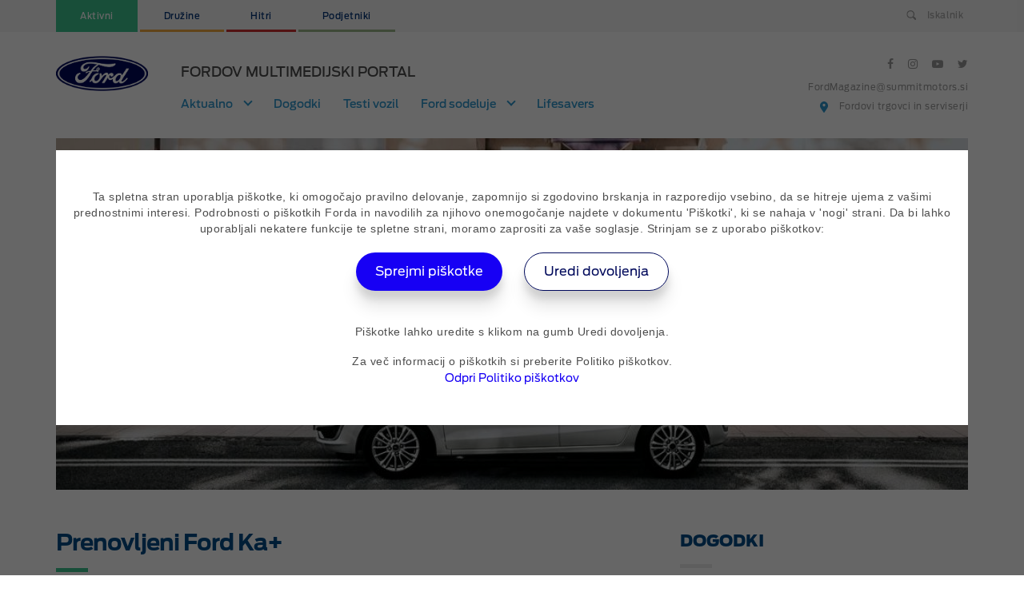

--- FILE ---
content_type: text/html; charset=UTF-8
request_url: https://fordmagazine.si/2019/08/prenovljeni-ford-ka/
body_size: 14880
content:
  <!doctype html>
<!--[if lt IE 7]><html class="no-js ie ie6 lt-ie9 lt-ie8 lt-ie7" lang="sl-SI"> <![endif]-->
<!--[if IE 7]><html class="no-js ie ie7 lt-ie9 lt-ie8" lang="sl-SI"> <![endif]-->
<!--[if IE 8]><html class="no-js ie ie8 lt-ie9" lang="sl-SI"> <![endif]-->
<!--[if gt IE 8]><!--><html class="no-js" lang="sl-SI"> <!--<![endif]-->
<head>

    <script>(function(w,d,s,l,i){w[l]=w[l]||[];w[l].push({'gtm.start':
                new Date().getTime(),event:'gtm.js'});var f=d.getElementsByTagName(s)[0],
                j=d.createElement(s),dl=l!='dataLayer'?'&l='+l:'';j.async=true;j.src=
                'https://www.googletagmanager.com/gtm.js?id='+i+dl;f.parentNode.insertBefore(j,f);
        })(window,document,'script','dataLayer','GTM-PRVJ2GC');</script>
    <!-- End Google Tag Manager -->

    <meta charset="UTF-8" />
<title>Ford Magazine - Prenovljeni Ford Ka+ - Ford Magazine</title>
<meta name="description" content="">
<meta name="viewport" content="width=device-width, initial-scale=1, maximum-scale=1.0, user-scalable=0, shrink-to-fit=no">
<link rel="apple-touch-icon" sizes="57x57" href="https://fordmagazine.si/wp-content/themes/fordmagazine/static/favicon/apple-icon-57x57.png">
<link rel="apple-touch-icon" sizes="60x60" href="https://fordmagazine.si/wp-content/themes/fordmagazine/static/favicon/apple-icon-60x60.png">
<link rel="apple-touch-icon" sizes="72x72" href="https://fordmagazine.si/wp-content/themes/fordmagazine/static/favicon/apple-icon-72x72.png">
<link rel="apple-touch-icon" sizes="76x76" href="https://fordmagazine.si/wp-content/themes/fordmagazine/static/favicon/apple-icon-76x76.png">
<link rel="apple-touch-icon" sizes="114x114" href="https://fordmagazine.si/wp-content/themes/fordmagazine/static/favicon/apple-icon-114x114.png">
<link rel="apple-touch-icon" sizes="120x120" href="https://fordmagazine.si/wp-content/themes/fordmagazine/static/favicon/apple-icon-120x120.png">
<link rel="apple-touch-icon" sizes="144x144" href="https://fordmagazine.si/wp-content/themes/fordmagazine/static/favicon/apple-icon-144x144.png">
<link rel="apple-touch-icon" sizes="152x152" href="https://fordmagazine.si/wp-content/themes/fordmagazine/static/favicon/apple-icon-152x152.png">
<link rel="apple-touch-icon" sizes="180x180" href="https://fordmagazine.si/wp-content/themes/fordmagazine/static/favicon/apple-icon-180x180.png">
<link rel="icon" type="image/png" sizes="192x192"  href="https://fordmagazine.si/wp-content/themes/fordmagazine/static/favicon/android-icon-192x192.png">
<link rel="icon" type="image/png" sizes="32x32" href="https://fordmagazine.si/wp-content/themes/fordmagazine/static/favicon/favicon-32x32.png">
<link rel="icon" type="image/png" sizes="96x96" href="https://fordmagazine.si/wp-content/themes/fordmagazine/static/favicon/favicon-96x96.png">
<link rel="icon" type="image/png" sizes="16x16" href="https://fordmagazine.si/wp-content/themes/fordmagazine/static/favicon/favicon-16x16.png">
<link rel="manifest" href="https://fordmagazine.si/wp-content/themes/fordmagazine/static/favicon/manifest.json">
<meta name="msapplication-TileColor" content="#ffffff">
<meta name="msapplication-TileImage" content="https://fordmagazine.si/wp-content/themes/fordmagazine/static/favicon/ms-icon-144x144.png">
<meta name="theme-color" content="#ffffff">

<meta property="og:title" content="Prenovljeni Ford Ka+ - Ford Magazine"/>

<link rel="pingback" href="https://fordmagazine.si/xmlrpc.php" />

    <script type="text/javascript">
        function getCookie(name) {
            name = name + "=";

            let decodedCookie = decodeURIComponent(document.cookie);
            let ca = decodedCookie.split(';');

            for(let i = 0; i <ca.length; i++) {
                let c = ca[i];
                while (c.charAt(0) == ' ') {
                    c = c.substring(1);
                }
                
                if (c.indexOf(name) == 0) {
                    return c.substring(name.length, c.length);
                }
            }

            return false;
        }


        consentCookies = {
            functionalCookies: !!getCookie('functionalCookies'),
            analyticsCookies: getCookie('analyticsCookies') == "true" ? true : false,
            marketingCookies: getCookie('marketingCookies') == "true" ? true : false
        };

        
        // Define dataLayer and the gtag function.
        window.dataLayer = window.dataLayer || [];
        function gtag(){dataLayer.push(arguments);}

        gtag('consent', 'default', {
            'analytics_storage': (consentCookies.analyticsCookies ? 'granted' : 'denied'),
            'ad_storage': (consentCookies.marketingCookies ? 'granted' : 'denied'),
            'ad_user_data': (consentCookies.marketingCookies ? 'granted' : 'denied'),
            'ad_personalization': (consentCookies.marketingCookies ? 'granted' : 'denied'),
            'security_storage': 'granted',
            'functionality_storage': 'granted',
            'personalization_storage': 'granted',
        });

    </script>
<meta name='robots' content='index, follow, max-image-preview:large, max-snippet:-1, max-video-preview:-1' />
	<style>img:is([sizes="auto" i], [sizes^="auto," i]) { contain-intrinsic-size: 3000px 1500px }</style>
	
	<!-- This site is optimized with the Yoast SEO plugin v26.3 - https://yoast.com/wordpress/plugins/seo/ -->
	<link rel="canonical" href="https://fordmagazine.si/2019/08/prenovljeni-ford-ka/" />
	<meta property="og:locale" content="sl_SI" />
	<meta property="og:type" content="article" />
	<meta property="og:title" content="Prenovljeni Ford Ka+ - Ford Magazine" />
	<meta property="og:description" content="Obnova Fordovega malčka je prijetno presenetila fanta iz Cestnega dirkača. Poglejte si vlog in preberite njun test novega Ka+." />
	<meta property="og:url" content="https://fordmagazine.si/2019/08/prenovljeni-ford-ka/" />
	<meta property="og:site_name" content="Ford Magazine" />
	<meta property="article:publisher" content="https://www.facebook.com/Ford.SI/" />
	<meta property="article:published_time" content="2019-08-06T16:26:01+00:00" />
	<meta property="article:modified_time" content="2021-03-30T06:06:51+00:00" />
	<meta property="og:image" content="https://fordmagazine.si/wp-content/uploads/2019/08/prenovljeni-ford-ka-andraz-martinsek-cestni-dirkac-avg-2019-ford-7.jpg" />
	<meta property="og:image:width" content="1024" />
	<meta property="og:image:height" content="683" />
	<meta property="og:image:type" content="image/jpeg" />
	<meta name="author" content="Neža Hrovat" />
	<meta name="twitter:card" content="summary_large_image" />
	<meta name="twitter:creator" content="@FordSlovenija" />
	<meta name="twitter:site" content="@FordSlovenija" />
	<meta name="twitter:label1" content="Written by" />
	<meta name="twitter:data1" content="Neža Hrovat" />
	<meta name="twitter:label2" content="Est. reading time" />
	<meta name="twitter:data2" content="3 minute" />
	<script type="application/ld+json" class="yoast-schema-graph">{"@context":"https://schema.org","@graph":[{"@type":"Article","@id":"https://fordmagazine.si/2019/08/prenovljeni-ford-ka/#article","isPartOf":{"@id":"https://fordmagazine.si/2019/08/prenovljeni-ford-ka/"},"author":{"name":"Neža Hrovat","@id":"https://fordmagazine.si/#/schema/person/b8398ff69a82bf593e3f3fc2ef126369"},"headline":"Prenovljeni Ford Ka+","datePublished":"2019-08-06T16:26:01+00:00","dateModified":"2021-03-30T06:06:51+00:00","mainEntityOfPage":{"@id":"https://fordmagazine.si/2019/08/prenovljeni-ford-ka/"},"wordCount":580,"publisher":{"@id":"https://fordmagazine.si/#organization"},"image":{"@id":"https://fordmagazine.si/2019/08/prenovljeni-ford-ka/#primaryimage"},"thumbnailUrl":"https://fordmagazine.si/wp-content/uploads/2019/08/prenovljeni-ford-ka-andraz-martinsek-cestni-dirkac-avg-2019-ford-7.jpg","articleSection":["FordKa+","FordSlovenija","Novice","Testi"],"inLanguage":"sl-SI"},{"@type":"WebPage","@id":"https://fordmagazine.si/2019/08/prenovljeni-ford-ka/","url":"https://fordmagazine.si/2019/08/prenovljeni-ford-ka/","name":"Prenovljeni Ford Ka+ - Ford Magazine","isPartOf":{"@id":"https://fordmagazine.si/#website"},"primaryImageOfPage":{"@id":"https://fordmagazine.si/2019/08/prenovljeni-ford-ka/#primaryimage"},"image":{"@id":"https://fordmagazine.si/2019/08/prenovljeni-ford-ka/#primaryimage"},"thumbnailUrl":"https://fordmagazine.si/wp-content/uploads/2019/08/prenovljeni-ford-ka-andraz-martinsek-cestni-dirkac-avg-2019-ford-7.jpg","datePublished":"2019-08-06T16:26:01+00:00","dateModified":"2021-03-30T06:06:51+00:00","breadcrumb":{"@id":"https://fordmagazine.si/2019/08/prenovljeni-ford-ka/#breadcrumb"},"inLanguage":"sl-SI","potentialAction":[{"@type":"ReadAction","target":["https://fordmagazine.si/2019/08/prenovljeni-ford-ka/"]}]},{"@type":"ImageObject","inLanguage":"sl-SI","@id":"https://fordmagazine.si/2019/08/prenovljeni-ford-ka/#primaryimage","url":"https://fordmagazine.si/wp-content/uploads/2019/08/prenovljeni-ford-ka-andraz-martinsek-cestni-dirkac-avg-2019-ford-7.jpg","contentUrl":"https://fordmagazine.si/wp-content/uploads/2019/08/prenovljeni-ford-ka-andraz-martinsek-cestni-dirkac-avg-2019-ford-7.jpg","width":1024,"height":683},{"@type":"BreadcrumbList","@id":"https://fordmagazine.si/2019/08/prenovljeni-ford-ka/#breadcrumb","itemListElement":[{"@type":"ListItem","position":1,"name":"Domov","item":"https://fordmagazine.si/"},{"@type":"ListItem","position":2,"name":"Prispevki","item":"https://fordmagazine.si/prispevki/"},{"@type":"ListItem","position":3,"name":"Prenovljeni Ford Ka+"}]},{"@type":"WebSite","@id":"https://fordmagazine.si/#website","url":"https://fordmagazine.si/","name":"Ford Magazine","description":"","publisher":{"@id":"https://fordmagazine.si/#organization"},"potentialAction":[{"@type":"SearchAction","target":{"@type":"EntryPoint","urlTemplate":"https://fordmagazine.si/?s={search_term_string}"},"query-input":{"@type":"PropertyValueSpecification","valueRequired":true,"valueName":"search_term_string"}}],"inLanguage":"sl-SI"},{"@type":"Organization","@id":"https://fordmagazine.si/#organization","name":"Summit motors Ljubljana, d.o.o.","url":"https://fordmagazine.si/","logo":{"@type":"ImageObject","inLanguage":"sl-SI","@id":"https://fordmagazine.si/#/schema/logo/image/","url":"https://fordmagazine.si/wp-content/uploads/2019/12/ford_logo-scaled.jpg","contentUrl":"https://fordmagazine.si/wp-content/uploads/2019/12/ford_logo-scaled.jpg","width":2560,"height":1440,"caption":"Summit motors Ljubljana, d.o.o."},"image":{"@id":"https://fordmagazine.si/#/schema/logo/image/"},"sameAs":["https://www.facebook.com/Ford.SI/","https://x.com/FordSlovenija","https://www.instagram.com/ford_slovenija/","https://www.youtube.com/channel/UClsVXHciSTfBsve7LRrFopA"]},{"@type":"Person","@id":"https://fordmagazine.si/#/schema/person/b8398ff69a82bf593e3f3fc2ef126369","name":"Neža Hrovat","image":{"@type":"ImageObject","inLanguage":"sl-SI","@id":"https://fordmagazine.si/#/schema/person/image/","url":"https://secure.gravatar.com/avatar/6ec109b50b1757d80d6c9ec809dd9d2829e4a7d2221b60684cd64bddbfa8e997?s=96&d=mm&r=g","contentUrl":"https://secure.gravatar.com/avatar/6ec109b50b1757d80d6c9ec809dd9d2829e4a7d2221b60684cd64bddbfa8e997?s=96&d=mm&r=g","caption":"Neža Hrovat"},"url":"https://fordmagazine.si/author/neza-hrovat/"}]}</script>
	<!-- / Yoast SEO plugin. -->


<link rel='stylesheet' id='sbi_styles-css' href='https://fordmagazine.si/wp-content/plugins/instagram-feed/css/sbi-styles.min.css?ver=6.10.0' type='text/css' media='all' />
<link rel='stylesheet' id='wp-block-library-css' href='https://fordmagazine.si/wp-includes/css/dist/block-library/style.min.css?ver=6.8.3' type='text/css' media='all' />
<style id='classic-theme-styles-inline-css' type='text/css'>
/*! This file is auto-generated */
.wp-block-button__link{color:#fff;background-color:#32373c;border-radius:9999px;box-shadow:none;text-decoration:none;padding:calc(.667em + 2px) calc(1.333em + 2px);font-size:1.125em}.wp-block-file__button{background:#32373c;color:#fff;text-decoration:none}
</style>
<style id='global-styles-inline-css' type='text/css'>
:root{--wp--preset--aspect-ratio--square: 1;--wp--preset--aspect-ratio--4-3: 4/3;--wp--preset--aspect-ratio--3-4: 3/4;--wp--preset--aspect-ratio--3-2: 3/2;--wp--preset--aspect-ratio--2-3: 2/3;--wp--preset--aspect-ratio--16-9: 16/9;--wp--preset--aspect-ratio--9-16: 9/16;--wp--preset--color--black: #000000;--wp--preset--color--cyan-bluish-gray: #abb8c3;--wp--preset--color--white: #ffffff;--wp--preset--color--pale-pink: #f78da7;--wp--preset--color--vivid-red: #cf2e2e;--wp--preset--color--luminous-vivid-orange: #ff6900;--wp--preset--color--luminous-vivid-amber: #fcb900;--wp--preset--color--light-green-cyan: #7bdcb5;--wp--preset--color--vivid-green-cyan: #00d084;--wp--preset--color--pale-cyan-blue: #8ed1fc;--wp--preset--color--vivid-cyan-blue: #0693e3;--wp--preset--color--vivid-purple: #9b51e0;--wp--preset--gradient--vivid-cyan-blue-to-vivid-purple: linear-gradient(135deg,rgba(6,147,227,1) 0%,rgb(155,81,224) 100%);--wp--preset--gradient--light-green-cyan-to-vivid-green-cyan: linear-gradient(135deg,rgb(122,220,180) 0%,rgb(0,208,130) 100%);--wp--preset--gradient--luminous-vivid-amber-to-luminous-vivid-orange: linear-gradient(135deg,rgba(252,185,0,1) 0%,rgba(255,105,0,1) 100%);--wp--preset--gradient--luminous-vivid-orange-to-vivid-red: linear-gradient(135deg,rgba(255,105,0,1) 0%,rgb(207,46,46) 100%);--wp--preset--gradient--very-light-gray-to-cyan-bluish-gray: linear-gradient(135deg,rgb(238,238,238) 0%,rgb(169,184,195) 100%);--wp--preset--gradient--cool-to-warm-spectrum: linear-gradient(135deg,rgb(74,234,220) 0%,rgb(151,120,209) 20%,rgb(207,42,186) 40%,rgb(238,44,130) 60%,rgb(251,105,98) 80%,rgb(254,248,76) 100%);--wp--preset--gradient--blush-light-purple: linear-gradient(135deg,rgb(255,206,236) 0%,rgb(152,150,240) 100%);--wp--preset--gradient--blush-bordeaux: linear-gradient(135deg,rgb(254,205,165) 0%,rgb(254,45,45) 50%,rgb(107,0,62) 100%);--wp--preset--gradient--luminous-dusk: linear-gradient(135deg,rgb(255,203,112) 0%,rgb(199,81,192) 50%,rgb(65,88,208) 100%);--wp--preset--gradient--pale-ocean: linear-gradient(135deg,rgb(255,245,203) 0%,rgb(182,227,212) 50%,rgb(51,167,181) 100%);--wp--preset--gradient--electric-grass: linear-gradient(135deg,rgb(202,248,128) 0%,rgb(113,206,126) 100%);--wp--preset--gradient--midnight: linear-gradient(135deg,rgb(2,3,129) 0%,rgb(40,116,252) 100%);--wp--preset--font-size--small: 13px;--wp--preset--font-size--medium: 20px;--wp--preset--font-size--large: 36px;--wp--preset--font-size--x-large: 42px;--wp--preset--spacing--20: 0.44rem;--wp--preset--spacing--30: 0.67rem;--wp--preset--spacing--40: 1rem;--wp--preset--spacing--50: 1.5rem;--wp--preset--spacing--60: 2.25rem;--wp--preset--spacing--70: 3.38rem;--wp--preset--spacing--80: 5.06rem;--wp--preset--shadow--natural: 6px 6px 9px rgba(0, 0, 0, 0.2);--wp--preset--shadow--deep: 12px 12px 50px rgba(0, 0, 0, 0.4);--wp--preset--shadow--sharp: 6px 6px 0px rgba(0, 0, 0, 0.2);--wp--preset--shadow--outlined: 6px 6px 0px -3px rgba(255, 255, 255, 1), 6px 6px rgba(0, 0, 0, 1);--wp--preset--shadow--crisp: 6px 6px 0px rgba(0, 0, 0, 1);}:where(.is-layout-flex){gap: 0.5em;}:where(.is-layout-grid){gap: 0.5em;}body .is-layout-flex{display: flex;}.is-layout-flex{flex-wrap: wrap;align-items: center;}.is-layout-flex > :is(*, div){margin: 0;}body .is-layout-grid{display: grid;}.is-layout-grid > :is(*, div){margin: 0;}:where(.wp-block-columns.is-layout-flex){gap: 2em;}:where(.wp-block-columns.is-layout-grid){gap: 2em;}:where(.wp-block-post-template.is-layout-flex){gap: 1.25em;}:where(.wp-block-post-template.is-layout-grid){gap: 1.25em;}.has-black-color{color: var(--wp--preset--color--black) !important;}.has-cyan-bluish-gray-color{color: var(--wp--preset--color--cyan-bluish-gray) !important;}.has-white-color{color: var(--wp--preset--color--white) !important;}.has-pale-pink-color{color: var(--wp--preset--color--pale-pink) !important;}.has-vivid-red-color{color: var(--wp--preset--color--vivid-red) !important;}.has-luminous-vivid-orange-color{color: var(--wp--preset--color--luminous-vivid-orange) !important;}.has-luminous-vivid-amber-color{color: var(--wp--preset--color--luminous-vivid-amber) !important;}.has-light-green-cyan-color{color: var(--wp--preset--color--light-green-cyan) !important;}.has-vivid-green-cyan-color{color: var(--wp--preset--color--vivid-green-cyan) !important;}.has-pale-cyan-blue-color{color: var(--wp--preset--color--pale-cyan-blue) !important;}.has-vivid-cyan-blue-color{color: var(--wp--preset--color--vivid-cyan-blue) !important;}.has-vivid-purple-color{color: var(--wp--preset--color--vivid-purple) !important;}.has-black-background-color{background-color: var(--wp--preset--color--black) !important;}.has-cyan-bluish-gray-background-color{background-color: var(--wp--preset--color--cyan-bluish-gray) !important;}.has-white-background-color{background-color: var(--wp--preset--color--white) !important;}.has-pale-pink-background-color{background-color: var(--wp--preset--color--pale-pink) !important;}.has-vivid-red-background-color{background-color: var(--wp--preset--color--vivid-red) !important;}.has-luminous-vivid-orange-background-color{background-color: var(--wp--preset--color--luminous-vivid-orange) !important;}.has-luminous-vivid-amber-background-color{background-color: var(--wp--preset--color--luminous-vivid-amber) !important;}.has-light-green-cyan-background-color{background-color: var(--wp--preset--color--light-green-cyan) !important;}.has-vivid-green-cyan-background-color{background-color: var(--wp--preset--color--vivid-green-cyan) !important;}.has-pale-cyan-blue-background-color{background-color: var(--wp--preset--color--pale-cyan-blue) !important;}.has-vivid-cyan-blue-background-color{background-color: var(--wp--preset--color--vivid-cyan-blue) !important;}.has-vivid-purple-background-color{background-color: var(--wp--preset--color--vivid-purple) !important;}.has-black-border-color{border-color: var(--wp--preset--color--black) !important;}.has-cyan-bluish-gray-border-color{border-color: var(--wp--preset--color--cyan-bluish-gray) !important;}.has-white-border-color{border-color: var(--wp--preset--color--white) !important;}.has-pale-pink-border-color{border-color: var(--wp--preset--color--pale-pink) !important;}.has-vivid-red-border-color{border-color: var(--wp--preset--color--vivid-red) !important;}.has-luminous-vivid-orange-border-color{border-color: var(--wp--preset--color--luminous-vivid-orange) !important;}.has-luminous-vivid-amber-border-color{border-color: var(--wp--preset--color--luminous-vivid-amber) !important;}.has-light-green-cyan-border-color{border-color: var(--wp--preset--color--light-green-cyan) !important;}.has-vivid-green-cyan-border-color{border-color: var(--wp--preset--color--vivid-green-cyan) !important;}.has-pale-cyan-blue-border-color{border-color: var(--wp--preset--color--pale-cyan-blue) !important;}.has-vivid-cyan-blue-border-color{border-color: var(--wp--preset--color--vivid-cyan-blue) !important;}.has-vivid-purple-border-color{border-color: var(--wp--preset--color--vivid-purple) !important;}.has-vivid-cyan-blue-to-vivid-purple-gradient-background{background: var(--wp--preset--gradient--vivid-cyan-blue-to-vivid-purple) !important;}.has-light-green-cyan-to-vivid-green-cyan-gradient-background{background: var(--wp--preset--gradient--light-green-cyan-to-vivid-green-cyan) !important;}.has-luminous-vivid-amber-to-luminous-vivid-orange-gradient-background{background: var(--wp--preset--gradient--luminous-vivid-amber-to-luminous-vivid-orange) !important;}.has-luminous-vivid-orange-to-vivid-red-gradient-background{background: var(--wp--preset--gradient--luminous-vivid-orange-to-vivid-red) !important;}.has-very-light-gray-to-cyan-bluish-gray-gradient-background{background: var(--wp--preset--gradient--very-light-gray-to-cyan-bluish-gray) !important;}.has-cool-to-warm-spectrum-gradient-background{background: var(--wp--preset--gradient--cool-to-warm-spectrum) !important;}.has-blush-light-purple-gradient-background{background: var(--wp--preset--gradient--blush-light-purple) !important;}.has-blush-bordeaux-gradient-background{background: var(--wp--preset--gradient--blush-bordeaux) !important;}.has-luminous-dusk-gradient-background{background: var(--wp--preset--gradient--luminous-dusk) !important;}.has-pale-ocean-gradient-background{background: var(--wp--preset--gradient--pale-ocean) !important;}.has-electric-grass-gradient-background{background: var(--wp--preset--gradient--electric-grass) !important;}.has-midnight-gradient-background{background: var(--wp--preset--gradient--midnight) !important;}.has-small-font-size{font-size: var(--wp--preset--font-size--small) !important;}.has-medium-font-size{font-size: var(--wp--preset--font-size--medium) !important;}.has-large-font-size{font-size: var(--wp--preset--font-size--large) !important;}.has-x-large-font-size{font-size: var(--wp--preset--font-size--x-large) !important;}
:where(.wp-block-post-template.is-layout-flex){gap: 1.25em;}:where(.wp-block-post-template.is-layout-grid){gap: 1.25em;}
:where(.wp-block-columns.is-layout-flex){gap: 2em;}:where(.wp-block-columns.is-layout-grid){gap: 2em;}
:root :where(.wp-block-pullquote){font-size: 1.5em;line-height: 1.6;}
</style>
<link rel='stylesheet' id='contact-form-7-css' href='https://fordmagazine.si/wp-content/plugins/contact-form-7/includes/css/styles.css?ver=6.1.3' type='text/css' media='all' />
<link rel='stylesheet' id='madwise-cookie-notice-style-css' href='https://fordmagazine.si/wp-content/uploads/hummingbird-assets/410ba6c2867f7b6eddcfb02d50efe616.css' type='text/css' media='all' />
<link rel='stylesheet' id='bootstrap-css' href='https://fordmagazine.si/wp-content/themes/fordmagazine/static/vendor/bootstrap/css/bootstrap.min.css?ver=4.0.0' type='text/css' media='all' />
<link rel='stylesheet' id='font-awesome-css' href='https://fordmagazine.si/wp-content/themes/fordmagazine/static/vendor/font-awesome/css/font-awesome.min.css?ver=4.7.0' type='text/css' media='all' />
<link rel='stylesheet' id='jquery-magnific-popup-css' href='https://fordmagazine.si/wp-content/themes/fordmagazine/static/vendor/magnific-popup/magnific-popup.css?ver=1.1.0' type='text/css' media='all' />
<link rel='stylesheet' id='lity-css' href='https://fordmagazine.si/wp-content/themes/fordmagazine/static/vendor/lity/lity.min.css?ver=1.1.0' type='text/css' media='all' />
<link rel='stylesheet' id='slick-slider-css' href='https://fordmagazine.si/wp-content/themes/fordmagazine/static/vendor/slick-slider/slick.css?ver=6.8.3' type='text/css' media='all' />
<link rel='stylesheet' id='slick-slider-theme-css' href='https://fordmagazine.si/wp-content/themes/fordmagazine/static/vendor/slick-slider/slick-theme.css?ver=6.8.3' type='text/css' media='all' />
<link rel='stylesheet' id='jquery-selectric-css' href='https://fordmagazine.si/wp-content/themes/fordmagazine/static/vendor/selectric/selectric.css?ver=1.13.0' type='text/css' media='all' />
<link rel='stylesheet' id='form-handler-css' href='https://fordmagazine.si/wp-content/themes/fordmagazine/static/styles/form-handler.css?ver=1.0' type='text/css' media='all' />
<link rel='stylesheet' id='fordmagazine-css' href='https://fordmagazine.si/wp-content/themes/fordmagazine/style.css?ver=1.9' type='text/css' media='all' />
<link rel='stylesheet' id='fordmagazine-css-css' href='https://fordmagazine.si/wp-content/themes/fordmagazine/css.css?v=30&#038;ver=1.9' type='text/css' media='all' />
<script type="text/javascript" src="https://fordmagazine.si/wp-content/uploads/hummingbird-assets/5abd154ef3252fc5780173f2d56de10a.js" id="madwise-cookie-notice-script-js"></script>
<script type="text/javascript" src="https://fordmagazine.si/wp-content/themes/fordmagazine/static/vendor/jquery/jquery.js?ver=3.3.1" id="jquery-js"></script>
<script type="text/javascript" src="https://fordmagazine.si/wp-content/themes/fordmagazine/static/vendor/jquery-easing/jquery.easing.min.js?ver=1.4.1" id="jquery-easing-js"></script>
<script type="text/javascript" src="https://fordmagazine.si/wp-content/themes/fordmagazine/static/vendor/bootstrap/js/bootstrap.bundle.min.js?ver=4.0.0" id="bootstrap-js"></script>
<script type="text/javascript" src="https://fordmagazine.si/wp-content/themes/fordmagazine/static/vendor/scrollreveal/scrollreveal.min.js?ver=3.3.6" id="scrollreveal-js"></script>
<script type="text/javascript" src="https://fordmagazine.si/wp-content/themes/fordmagazine/static/vendor/magnific-popup/jquery.magnific-popup.min.js?ver=1.1.0" id="jquery-magnific-popup-js"></script>
<script type="text/javascript" src="https://fordmagazine.si/wp-content/themes/fordmagazine/static/vendor/lity/lity.min.js?ver=1.1.0" id="lity-js"></script>
<script type="text/javascript" src="https://fordmagazine.si/wp-content/themes/fordmagazine/static/vendor/slick-slider/slick.min.js?ver=6.8.3" id="slick-slider-js"></script>
<script type="text/javascript" src="https://fordmagazine.si/wp-content/themes/fordmagazine/static/vendor/selectric/jquery.selectric.min.js?ver=1.13.0" id="jquery-selectric-js"></script>
<script type="text/javascript" src="https://fordmagazine.si/wp-content/themes/fordmagazine/static/vendor/instafeed/instafeed.min.js?ver=1.13.0" id="instafeed-js"></script>
<script type="text/javascript" src="https://fordmagazine.si/wp-content/themes/fordmagazine/static/vendor/countdown/jquery.countdown.min.js?ver=1.13.0" id="jquery-countdown-js"></script>
<script type="text/javascript" src="https://fordmagazine.si/wp-content/themes/fordmagazine/static/vendor/sticky-sidebar/sticky-sidebar.min.js?ver=1.13.0" id="sticky-sidebar-js"></script>
<script type="text/javascript" src="https://fordmagazine.si/wp-content/themes/fordmagazine/static/vendor/js-cookie/js-cookie.js?ver=2.2.0" id="js-cookie-js"></script>
<script type="text/javascript" id="form-handler-js-extra">
/* <![CDATA[ */
var my_path = {"templateUrl":"https:\/\/fordmagazine.si\/wp-content\/themes\/fordmagazine"};
var my_site_url = {"siteUrl":"https:\/\/fordmagazine.si"};
/* ]]> */
</script>
<script type="text/javascript" src="https://fordmagazine.si/wp-content/themes/fordmagazine/static/js/form-handler.js?ver=2.3.1" id="form-handler-js"></script>
<link rel="alternate" title="oEmbed (JSON)" type="application/json+oembed" href="https://fordmagazine.si/wp-json/oembed/1.0/embed?url=https%3A%2F%2Ffordmagazine.si%2F2019%2F08%2Fprenovljeni-ford-ka%2F" />
<link rel="alternate" title="oEmbed (XML)" type="text/xml+oembed" href="https://fordmagazine.si/wp-json/oembed/1.0/embed?url=https%3A%2F%2Ffordmagazine.si%2F2019%2F08%2Fprenovljeni-ford-ka%2F&#038;format=xml" />
<link rel="icon" href="https://fordmagazine.si/wp-content/uploads/2025/04/cropped-favicon_144-32x32.png" sizes="32x32" />
<link rel="icon" href="https://fordmagazine.si/wp-content/uploads/2025/04/cropped-favicon_144-192x192.png" sizes="192x192" />
<link rel="apple-touch-icon" href="https://fordmagazine.si/wp-content/uploads/2025/04/cropped-favicon_144-180x180.png" />
<meta name="msapplication-TileImage" content="https://fordmagazine.si/wp-content/uploads/2025/04/cropped-favicon_144-270x270.png" />


<style type="text/css">
	.copyToClipboard {
		position: absolute;
	    left: -10000px;
	    z-index: -1337;
	}

    h3.same-as-h5 {
        font-size: 18px;
        color: #4a4a4a;
        margin-bottom: 30px;
        font-family: 'FordAntennaBold',sans-serif;
        letter-spacing: -.5px;
        line-height: 1.4;
    }

    .section-novice .col-44 .box-content h3.same-as-h5,
    .section-recent-news .box-content h3.same-as-h5,
    .section-sorodne-novice .box-content h3.same-as-h5,
    .section-dogodki .box-content h3.same-as-h5,
    .section-prihajajoci-dogodki h3.same-as-h5 {
        height: 74px;
        overflow: hidden;
    }


    .slider-right-content h2.same-as-h1 {
        font-size: 25px;
        font-family: 'FordAntennaMedium',sans-serif;
        color: #fff;
        margin-bottom: 30px;
        letter-spacing: -1px;
        line-height: 1.18;
    }
</style>

<script>
    (function(a,g,b,c){a[c]=a[c]||function(){
        "undefined"!==typeof a.ipromNS&&a.ipromNS.execute?a.ipromNS.execute(arguments):(a[c].q=a[c].q||[]).push(arguments)};
        var k=function(){var b=g.getElementsByTagName("script")[0];return function h(f){var e=f.shift();a[c]("setConfig",{server:e});
            var d=document.createElement("script");0<f.length&&(d.onerror=function(){a[c]("setConfig",{blocked:!0});h(f)});
            d.src="https://cdn."+e+"/ipromNS.js";d.async=!0;d.defer=!0;b.parentNode.insertBefore(d,b)}}(),e=b;"string"===typeof b&&(e=[b]);k(e)
    })(window, document,["ad.server.iprom.net"],"_ipromNS");
    _ipromNS('init', {
        'sitePath' : [ 'ford' ],
        'cookieConsent' : false
    });
    _ipromNS('track', 'PageView', { sid: 'index' });
</script>  </head>
<body class="wp-singular post-template-default single single-post postid-15579 single-format-standard wp-theme-fordmagazine">

<noscript><iframe src="//www.googletagmanager.com/ns.html?id=GTM-PRVJ2GC"
                  height="0" width="0" style="display:none;visibility:hidden"></iframe></noscript>
<!-- End Google Tag Manager (noscript) -->

<nav class="navbar navbar-expand-lg navbar-light" id="mainNav">
  <div class="top-nav">
    <div class="container">
      <div class="row">
        <div class="col-lg-6">
          <ul class="hidden-md">
                          <li class="active">
                <a href="https://fordmagazine.si/novice/?steber=aktivni" class="icon-wrap link-aktivni" data-wpel-link="internal">
                  Aktivni
                </a>
              </li>
                          <li >
                <a href="https://fordmagazine.si/novice/?steber=druzine" class="icon-wrap link-druzine" data-wpel-link="internal">
                  Družine
                </a>
              </li>
                          <li >
                <a href="https://fordmagazine.si/novice/?steber=hitri" class="icon-wrap link-hitri" data-wpel-link="internal">
                  Hitri
                </a>
              </li>
                          <li >
                <a href="https://fordmagazine.si/novice/?steber=podjetniki" class="icon-wrap link-podjetniki" data-wpel-link="internal">
                  Podjetniki
                </a>
              </li>
                      </ul>
        </div>
        <div class="col-lg-6">
          <div class="top-search search-hidden hidden-md">
            <form method="get" action="https://fordmagazine.si/">
              <div class="search-wrapper">
                <i class="icon-search"><img src="https://fordmagazine.si/wp-content/themes/fordmagazine//static/icons/icon-search.svg" alt="Icon Search"/></i>
                <input type="text" class="search" name="s" value=""
                       placeholder="Iskalnik"/>
              </div>
              <button type="submit" class="btn search-submit">IŠČI</button>
            </form>
          </div>
        </div>
      </div>
    </div>
  </div>
  <div class="main-nav">
    <div class="container">
      <div class="row">
        <div class="logo">
          <a class="navbar-brand navbar-brand-desktop hidden-md js-scroll-trigger" href="https://fordmagazine.si" data-wpel-link="internal"><img
              src="https://fordmagazine.si/wp-content/themes/fordmagazine//static/images/logo-ford.png" alt="Ford Magazine Logo"/></a>
          <a class="navbar-brand navbar-brand-mobile visible-md js-scroll-trigger" href="https://fordmagazine.si" data-wpel-link="internal"><img
              src="https://fordmagazine.si/wp-content/themes/fordmagazine//static/images/logo-ford-magazine-mobile.svg" alt="Ford Magazine Logo" style="max-width: 200px"/></a>
        </div>
        <button class="navbar-toggler navbar-toggler-right" type="button" data-toggle="collapse"
                data-target="#navbarResponsive" aria-controls="navbarResponsive" aria-expanded="false"
                aria-label="Toggle navigation">
          <div id="nav-icon4">
            <span></span>
            <span></span>
            <span></span>
          </div>
        </button>

        <div class="top-search top-search-mobile search-hidden visible-md">
          <form method="get" action="/">
            <div class="search-wrapper">
              <i class="icon-search"><img src="https://fordmagazine.si/wp-content/themes/fordmagazine//static/icons/icon-search-mobile.svg" alt="Icon Search Mobile"/></i>
              <input type="text" class="search" name="s" value=""
                     placeholder="Iskalnik"/>
            </div>
            <button type="submit" class="btn search-submit">IŠČI</button>
          </form>
        </div>

        <div class="col-lg-8 col-md-12 bg-menu-mobile">
          <div class="ford-slogan">FORDOV MULTIMEDIJSKI PORTAL</div>
          <div class="collapse navbar-collapse" id="navbarResponsive">
            <div class="mobile-menu-top visible-md clearfix">
              <ul>
                                  <li class="active">
                    <a href="https://fordmagazine.si/novice/?steber=aktivni" class="icon-wrap link-aktivni" data-wpel-link="internal">
                      Aktivni
                    </a>
                  </li>
                                  <li >
                    <a href="https://fordmagazine.si/novice/?steber=druzine" class="icon-wrap link-druzine" data-wpel-link="internal">
                      Družine
                    </a>
                  </li>
                                  <li >
                    <a href="https://fordmagazine.si/novice/?steber=hitri" class="icon-wrap link-hitri" data-wpel-link="internal">
                      Hitri
                    </a>
                  </li>
                                  <li >
                    <a href="https://fordmagazine.si/novice/?steber=podjetniki" class="icon-wrap link-podjetniki" data-wpel-link="internal">
                      Podjetniki
                    </a>
                  </li>
                              </ul>
            </div>
            <div class="bg-menu-mobile-inner clearfix">

                              <ul class="nav navbar-nav">
                                                            <li class="nav-item  steber-aware menu-item menu-item-type-custom menu-item-object-custom menu-item-55 menu-item-has-children">
                        <a class="nav-link dropdown-toggle" target="" data-toggle="dropdown" href="https://fordmagazine.si/novice?steber=aktivni" data-wpel-link="internal">Aktualno</a>
                                                  <ul class="dropdown-menu">
                                                          <li><a href="https://fordmagazine.si/novice/?steber=aktivni" class="steber-aware menu-item menu-item-type-post_type menu-item-object-page menu-item-54" data-wpel-link="internal">Novice</a>
                              </li>
                                                          <li><a href="https://fordmagazine.si/nasveti/?steber=aktivni" class="steber-aware menu-item menu-item-type-post_type menu-item-object-page menu-item-53" data-wpel-link="internal">Nasveti</a>
                              </li>
                                                      </ul>
                                              </li>
                                          <li class="nav-item   menu-item menu-item-type-post_type menu-item-object-page menu-item-63">
                        <a class="nav-link " target=""
                                                      href="https://fordmagazine.si/sodeluj/?steber=aktivni">Dogodki</a>
                                              </li>
                                          <li class="nav-item  steber-aware menu-item menu-item-type-post_type menu-item-object-page menu-item-59">
                        <a class="nav-link " target=""
                                                      href="https://fordmagazine.si/testi-vozil/?steber=aktivni">Testi vozil</a>
                                              </li>
                                          <li class="nav-item   menu-item menu-item-type-custom menu-item-object-custom menu-item-20325 menu-item-has-children">
                        <a class="nav-link dropdown-toggle" target="" data-toggle="dropdown" href="?steber=aktivni#" data-wpel-link="internal">Ford sodeluje</a>
                                                  <ul class="dropdown-menu">
                                                          <li><a href="https://fordmagazine.si/dobrodelnost/?steber=aktivni"
                                     class=" menu-item menu-item-type-post_type menu-item-object-page menu-item-20327">Dobrodelnost</a>
                              </li>
                                                          <li><a href="https://fordmagazine.si/2021/02/tocite-q-max-in-osvojite-novo-ford-pumo/?steber=aktivni"
                                     class=" menu-item menu-item-type-post_type menu-item-object-post menu-item-20326">#Ford&Petrol</a>
                              </li>
                                                          <li><a href="https://fordmagazine.si/ambasadorji/?steber=aktivni"
                                     class=" menu-item menu-item-type-custom menu-item-object-custom menu-item-60">Ambasadorji</a>
                              </li>
                                                      </ul>
                                              </li>
                                          <li class="nav-item   menu-item menu-item-type-post_type menu-item-object-post menu-item-21452">
                        <a class="nav-link " target=""
                                                      href="https://fordmagazine.si/2021/10/lifesavers/?steber=aktivni">Lifesavers</a>
                                              </li>
                                                      </ul>
                                            <div class="social-links visible-md">
                  <ul class="ml-auto">
                                          <li>
                        <a target="_blank" href="https://www.facebook.com/Ford.SI/" title="Facebook" data-wpel-link="external" rel="external"><i
                            class="fa fa-facebook "></i></a>
                      </li>
                                          <li>
                        <a target="_blank" href="https://www.instagram.com/ford_slovenija/" title="Instagram" data-wpel-link="external" rel="external"><i
                            class="fa fa-instagram "></i></a>
                      </li>
                                          <li>
                        <a target="_blank" href="https://www.youtube.com/channel/UClsVXHciSTfBsve7LRrFopA" title="Youtube" data-wpel-link="external" rel="external"><i
                            class="fa fa-youtube-play "></i></a>
                      </li>
                                          <li>
                        <a target="_blank" href="https://twitter.com/FordSlovenija" title="Twitter" data-wpel-link="external" rel="external"><i
                            class="fa fa-twitter "></i></a>
                      </li>
                                      </ul>
                </div>
                            <div class="inline-contact visible-md">
                <a href="/cdn-cgi/l/email-protection#6c0a031e08010d0b0d160502092c1f1901010518010318031e1f421f05" target="_blank"><span class="__cf_email__" data-cfemail="22644d50466f434543584b4c476251574f4f4b564f4d564d50510c514b">[email&#160;protected]</span></a>
              </div>
              <div class="menu-pin visible-md">
                <a href="https://fordmagazine.si/trgovci-in-serviserji" data-wpel-link="internal">
                  <i class="icon-pin">
                    <img src="https://fordmagazine.si/wp-content/themes/fordmagazine//static/icons/icon-pin.svg" alt="Icon Pin"/>
                  </i>
                  <span class="hidden-md">Fordovi trgovci in serviserji</span>
                  <span class="visible-md">Trgovci in serviserji</span>
                </a>
              </div>
            </div>
            <div class="clearfix"></div>
          </div>
        </div>
        <div class="col-lg-3 col-md-3 nav-menu-right hidden-md">
                      <div class="social-links">
              <ul class="ml-auto">
                                                  <li>
                    <a target="_blank" href="https://www.facebook.com/Ford.SI/" title="Facebook" data-wpel-link="external" rel="external"><i
                        class="fa fa-facebook "></i></a>
                  </li>
                                  <li>
                    <a target="_blank" href="https://www.instagram.com/ford_slovenija/" title="Instagram" data-wpel-link="external" rel="external"><i
                        class="fa fa-instagram "></i></a>
                  </li>
                                  <li>
                    <a target="_blank" href="https://www.youtube.com/channel/UClsVXHciSTfBsve7LRrFopA" title="Youtube" data-wpel-link="external" rel="external"><i
                        class="fa fa-youtube-play "></i></a>
                  </li>
                                  <li>
                    <a target="_blank" href="https://twitter.com/FordSlovenija" title="Twitter" data-wpel-link="external" rel="external"><i
                        class="fa fa-twitter "></i></a>
                  </li>
                              </ul>
            </div>
                    <div class="inline-contact">
            <a href="/cdn-cgi/l/email-protection#d8beb7aabcb5b9bfb9a2b1b6bd98abadb5b5b1acb5b7acb7aaabf6abb1" target="_blank"><span class="__cf_email__" data-cfemail="2e68415c4a634f494f5447404b6e5d5b4343475a43415a415c5d005d47">[email&#160;protected]</span></a>
          </div>
          <div class="menu-pin">
            <a href="https://fordmagazine.si/trgovci-in-serviserji" data-wpel-link="internal">
              <i class="icon-pin">
                <img src="https://fordmagazine.si/wp-content/themes/fordmagazine//static/icons/icon-pin.svg" alt="Icon Pin"/>
              </i>
              Fordovi trgovci in serviserji
            </a>
          </div>
        </div>
      </div>
    </div>
  </div>
</nav>


    <header class="masthead">
        <div class="container my-auto">
            <div class="col-header-wide steber-color steber-color-aktivni">
                                    <div class="header-slider">
                                                                                <div class="header-gallery-wrapper">
                                <img src="https://fordmagazine.si/wp-content/uploads/2019/08/prenovljeni-ford-ka-andraz-martinsek-cestni-dirkac-avg-2019-ford-3-1-e1565108420824-1140x440-c-top.jpg" alt="" class="visible-md " />
                                <div class="header-gallery hidden-md"
                                     style="background-image: url(https://fordmagazine.si/wp-content/uploads/2019/08/prenovljeni-ford-ka-andraz-martinsek-cestni-dirkac-avg-2019-ford-3-1-e1565108420824-1140x440-c-default.jpg)"></div>
                            </div>
                                            </div>
                            </div>
        </div>
    </header>

    <main>
        <div class="container">
            <div class="row main-wrapper">
                <div class="col-lg-8">
                    <div id="article" class="article-aktivni">
                        <h1 class="steber-color-aktivni">
                            <span class="wordwrap">Prenovljeni Ford Ka+</span>
                        </h1>
                        <div class="article-single-date">06. avgusta 2019</div>
                        <div class="share-content-section clearfix">
                            <ul>
    <li><a target="_blank" href="https://www.facebook.com/sharer/sharer.php?u=https://fordmagazine.si/2019/08/prenovljeni-ford-ka/" class="share-single share-single-facebook" title="Deli na Facebook-u" data-wpel-link="external" rel="external"><i
                    class="icon-fb-single"></i></a></li>
    <li><a target="_blank" href="https://twitter.com/home?status=https://fordmagazine.si/2019/08/prenovljeni-ford-ka/" class="share-single share-single-twitter" title="Deli na Twitter-ju" data-wpel-link="external" rel="external"><i class="icon-tw-single"></i></a></li>
    <li><a target="_blank" href="https://plus.google.com/share?url=https://fordmagazine.si/2019/08/prenovljeni-ford-ka/" class="share-single share-single-gplus" title="Deli na Google Plus-u" data-wpel-link="external" rel="external"><i
                    class="icon-gplus-single"></i></a></li>
    <li><a target="_blank" href="/cdn-cgi/l/email-protection#[base64]" class="share-single share-single-email" title="Pošlji po elektronski pošti"><i
                    class="icon-email-single"></i></a></li>
    <li><a target="_blank" href="javascript:void(0)" class="clickCopyToClipboard share-single share-single-email" title="Kopiraj v odložišče" data-wpel-link="internal"><i
                    class="icon-link-single"></i></a></li>
</ul>                        </div>
                                                    <p class="article-excerpt">
                                <span class="wordwrap">Obnova Fordovega malčka je prijetno presenetila fanta iz Cestnega dirkača. Poglejte si vlog in preberite njun test novega Ka+.</span>
                            </p>
                                                <div class="article-content">
                            <div class="bialty-container"><p><span style="font-size: smaller;">BESEDILO Primo&#382; Makuc FOTOGRAFIJE Andra&#382; Martin&scaron;ek, <a href="http://cestni-dirkac.com/ford-ka/" data-wpel-link="external" target="_blank" rel="external">Cestni-dirkac.com</a></span></p>
<p style="text-align: center;"><iframe src="https://www.youtube.com/embed/yMmD8fWKGBw" width="560" height="315" frameborder="0" allowfullscreen="allowfullscreen"></iframe></p>
<p>Ford je znamka, ki poskrbi za vse okuse in vozne prilo&#382;nosti. Izkusila sva bes mogo&#269;nega Mustanga, se preizkusila kot podjetnika s Transitom in pre&#382;ivela dopust z dru&#382;inskim S-Maxom. Vsakdo najde model, ki si ga srce &#382;eli in mednje spada tudi novi Ka+. S prej&scaron;njo razli&#269;ico se je Andra&#382; &#382;e sre&#269;al, vendar so pri Fordu naredili kar dobro prenovo. Tako dobro, da je prijetno presenetil tudi naju.</p>
<p><img fetchpriority="high" decoding="async" class="aligncenter size-full wp-image-15581" src="https://www.fordmagazine.si/wp-content/uploads/2019/08/prenovljeni-ford-ka-andraz-martinsek-cestni-dirkac-avg-2019-ford-2.jpg" alt="Prenovljeni Ford Ka+" width="1024" height="683" srcset="https://fordmagazine.si/wp-content/uploads/2019/08/prenovljeni-ford-ka-andraz-martinsek-cestni-dirkac-avg-2019-ford-2.jpg 1024w, https://fordmagazine.si/wp-content/uploads/2019/08/prenovljeni-ford-ka-andraz-martinsek-cestni-dirkac-avg-2019-ford-2-300x200.jpg 300w, https://fordmagazine.si/wp-content/uploads/2019/08/prenovljeni-ford-ka-andraz-martinsek-cestni-dirkac-avg-2019-ford-2-768x512.jpg 768w" sizes="(max-width: 1024px) 100vw, 1024px"></p>
<p>Na sprednjem delu opazimo kromirano obrobo okrog meglenk, druga&#269;en izgled sredinske mre&#382;e in za odtenek posodobljene &#382;aromete. Priznam, &#269;e nisi dovolj pozoren razlike pri lu&#269;eh sploh ne opazi&scaron;. Podobna zgodba je tudi pri zadnjem delu, kjer opazimo pridih &scaron;portnosti. La&#382;ni zra&#269;niki&nbsp;na obeh straneh se preko &#269;rne plastike povezujejo do sredinskega dela. S temi malenkostmi je Ka+ postal malce bolj prefinjen.</p>
<p><img decoding="async" class="aligncenter size-full wp-image-15582" src="https://www.fordmagazine.si/wp-content/uploads/2019/08/prenovljeni-ford-ka-andraz-martinsek-cestni-dirkac-avg-2019-ford-3.jpg" alt="Prenovljeni Ford Ka+" width="1024" height="683" srcset="https://fordmagazine.si/wp-content/uploads/2019/08/prenovljeni-ford-ka-andraz-martinsek-cestni-dirkac-avg-2019-ford-3.jpg 1024w, https://fordmagazine.si/wp-content/uploads/2019/08/prenovljeni-ford-ka-andraz-martinsek-cestni-dirkac-avg-2019-ford-3-300x200.jpg 300w, https://fordmagazine.si/wp-content/uploads/2019/08/prenovljeni-ford-ka-andraz-martinsek-cestni-dirkac-avg-2019-ford-3-768x512.jpg 768w" sizes="(max-width: 1024px) 100vw, 1024px"></p>
<p>V notranjosti je najve&#269;ja novost zagotovo multimedijski sistem SYNC 3, ki je velik sorazmerno z velikostjo malega Ka+. Priznam, res izgleda prikupno, ker zaslon ne zavzame toliko &ldquo;prostora&rdquo; kot pri ve&#269;ji Fiesti. Pri Fordu so dobro zastavili tudi ostalo dodatno opremo in jo razdelili v &scaron;tiri razli&#269;ne pakete. Tako pri konfiguriranju tega mal&#269;ka nimate ve&#269;jih te&#382;av. Paket Cool&amp;Sound namre&#269; vklju&#269;uje avtomatsko klimatsko napravo in &#382;e prej omenjeni avdio sistem SYNC 3. Kar logi&#269;no ime paketa, kajne. Ob zimskem paketu se boste razvajali z gretjem sede&#382;ev in ogrevanim vetrobranskim steklom, ki res prav pride v zimskem &#269;asu. Pozabite na to, da je trenutno zunaj preko 30&deg;C.</p>
<p><img loading="lazy" decoding="async" class="aligncenter size-full wp-image-15583" src="https://www.fordmagazine.si/wp-content/uploads/2019/08/prenovljeni-ford-ka-andraz-martinsek-cestni-dirkac-avg-2019-ford-4.jpg" alt="Prenovljeni Ford Ka+" width="1024" height="683" srcset="https://fordmagazine.si/wp-content/uploads/2019/08/prenovljeni-ford-ka-andraz-martinsek-cestni-dirkac-avg-2019-ford-4.jpg 1024w, https://fordmagazine.si/wp-content/uploads/2019/08/prenovljeni-ford-ka-andraz-martinsek-cestni-dirkac-avg-2019-ford-4-300x200.jpg 300w, https://fordmagazine.si/wp-content/uploads/2019/08/prenovljeni-ford-ka-andraz-martinsek-cestni-dirkac-avg-2019-ford-4-768x512.jpg 768w" sizes="auto, (max-width: 1024px) 100vw, 1024px"></p>
<p>Naslednji paket se imenuje udobje, kjer sta najbolj zanimiva zagotovo senzor za de&#382; in zagon vozila brez klju&#269;a. Ja, Ka+ ima zagon motorja preko gumba na armaturni plo&scaron;&#269;i. Pravi luksus. Zadnji paket bi sam poimenoval kar tehni&#269;ni (pri Fordu se sicer imenuje paket za pomo&#269; vozniku), ker vklju&#269;uje elektri&#269;ni pomik zadnjih stekel, ogrevani in elektri&#269;no nastavljivi&amp;poklopni vzvratni ogledali ter zadnji parkirni senzorji. Kljub temu, da sodi Ka+ med najmanj&scaron;e avtomobile, pridejo kar prav. Marsikdo se je na te pripomo&#269;ke ali bolj re&#269;eno pomo&#269;nike hitro navadil. Mednje sodiva tudi midva z Andra&#382;em.</p>
<p><img loading="lazy" decoding="async" class="aligncenter size-full wp-image-15584" src="https://www.fordmagazine.si/wp-content/uploads/2019/08/prenovljeni-ford-ka-andraz-martinsek-cestni-dirkac-avg-2019-ford-5.jpg" alt="Prenovljeni Ford Ka+" width="1024" height="683" srcset="https://fordmagazine.si/wp-content/uploads/2019/08/prenovljeni-ford-ka-andraz-martinsek-cestni-dirkac-avg-2019-ford-5.jpg 1024w, https://fordmagazine.si/wp-content/uploads/2019/08/prenovljeni-ford-ka-andraz-martinsek-cestni-dirkac-avg-2019-ford-5-300x200.jpg 300w, https://fordmagazine.si/wp-content/uploads/2019/08/prenovljeni-ford-ka-andraz-martinsek-cestni-dirkac-avg-2019-ford-5-768x512.jpg 768w" sizes="auto, (max-width: 1024px) 100vw, 1024px"></p>
<p>Pri vsej dodatni opremi sva ugotovila, da nisva prav ni&#269;esar pogre&scaron;ala. Ima tudi tempomat, ki pride prav tudi pri mestni vo&#382;nji. Najbr&#382; &#382;e poznate rek: &ldquo;ima vse, kar imajo veliki&rdquo; in to dr&#382;i tudi za tega mal&#269;ka. Naredila bi le eno spremembo in sicer pri izbiri motorja.&nbsp;Na izbiro bi dodala slavni litrski trivaljnik EcoBoost, ki bi s 125 KM neizmerno po&#382;ivil malega Ka-ja. Na izbiro imate tako (le) 1.2 litrski atmosferski bencinski trivaljnik (85 KM) in dizelskega 1.5 z mo&#269;jo 95 KM. Midva sva vasice Vipavske doline odkrivala z bencinskim in ugotovila, da je za mestno vo&#382;njo ta prava izbira. Pohvale si zaslu&#382;i tudi 5-stopenjski ro&#269;ni menjalnik, ki omogo&#269;a natan&#269;no prestavljanje. Motor malce bolj zadiha le v kak&scaron;nem klancu, kjer Ka+ prizna, da bi se bolje zna&scaron;el z EcoBoostom.</p>
<p><img loading="lazy" decoding="async" class="aligncenter size-full wp-image-15585" src="https://www.fordmagazine.si/wp-content/uploads/2019/08/prenovljeni-ford-ka-andraz-martinsek-cestni-dirkac-avg-2019-ford-6.jpg" alt="Prenovljeni Ford Ka+" width="1024" height="683" srcset="https://fordmagazine.si/wp-content/uploads/2019/08/prenovljeni-ford-ka-andraz-martinsek-cestni-dirkac-avg-2019-ford-6.jpg 1024w, https://fordmagazine.si/wp-content/uploads/2019/08/prenovljeni-ford-ka-andraz-martinsek-cestni-dirkac-avg-2019-ford-6-300x200.jpg 300w, https://fordmagazine.si/wp-content/uploads/2019/08/prenovljeni-ford-ka-andraz-martinsek-cestni-dirkac-avg-2019-ford-6-768x512.jpg 768w" sizes="auto, (max-width: 1024px) 100vw, 1024px"></p>
<p>Ka+ tistega pravega minusa sploh nima. Ford je s tem modelom namre&#269; zajel tiste, ki potrebujejo manj&scaron;i avto za v trgovino ali druge opravke. Preseneti te namre&#269; &scaron;e s prostornostjo na zadnji klopi. Ni prav ni&#269; manj&scaron;i od tistega v Fiesti, pa &#269;eprav gre za ob&#269;utno manj&scaron;i avtek. Ford, najbr&#382; &#382;e veste kaj sledi. Imate najin &ldquo;blagoslov&rdquo; tudi za verzijo ST-Line ali ST.</p>
<p><img loading="lazy" decoding="async" class="aligncenter size-full wp-image-15586" src="https://www.fordmagazine.si/wp-content/uploads/2019/08/prenovljeni-ford-ka-andraz-martinsek-cestni-dirkac-avg-2019-ford-7.jpg" alt="Prenovljeni Ford Ka+" width="1024" height="683" srcset="https://fordmagazine.si/wp-content/uploads/2019/08/prenovljeni-ford-ka-andraz-martinsek-cestni-dirkac-avg-2019-ford-7.jpg 1024w, https://fordmagazine.si/wp-content/uploads/2019/08/prenovljeni-ford-ka-andraz-martinsek-cestni-dirkac-avg-2019-ford-7-300x200.jpg 300w, https://fordmagazine.si/wp-content/uploads/2019/08/prenovljeni-ford-ka-andraz-martinsek-cestni-dirkac-avg-2019-ford-7-768x512.jpg 768w" sizes="auto, (max-width: 1024px) 100vw, 1024px"></p>
<p><span style="font-size: smaller;">Vir: <a href="http://cestni-dirkac.com/ford-ka/" data-wpel-link="external" target="_blank" rel="external">Cestni-dirkac.com &gt;&gt;</a></span></p>
</div>

                        </div>
                        <div class="share-content-section clearfix">
                            <ul>
    <li><a target="_blank" href="https://www.facebook.com/sharer/sharer.php?u=https://fordmagazine.si/2019/08/prenovljeni-ford-ka/" class="share-single share-single-facebook" title="Deli na Facebook-u" data-wpel-link="external" rel="external"><i
                    class="icon-fb-single"></i></a></li>
    <li><a target="_blank" href="https://twitter.com/home?status=https://fordmagazine.si/2019/08/prenovljeni-ford-ka/" class="share-single share-single-twitter" title="Deli na Twitter-ju" data-wpel-link="external" rel="external"><i class="icon-tw-single"></i></a></li>
    <li><a target="_blank" href="https://plus.google.com/share?url=https://fordmagazine.si/2019/08/prenovljeni-ford-ka/" class="share-single share-single-gplus" title="Deli na Google Plus-u" data-wpel-link="external" rel="external"><i
                    class="icon-gplus-single"></i></a></li>
    <li><a target="_blank" href="/cdn-cgi/l/email-protection#[base64]" class="share-single share-single-email" title="Pošlji po elektronski pošti"><i
                    class="icon-email-single"></i></a></li>
    <li><a target="_blank" href="javascript:void(0)" class="clickCopyToClipboard share-single share-single-email" title="Kopiraj v odložišče" data-wpel-link="internal"><i
                    class="icon-link-single"></i></a></li>
</ul>                        </div>
                    </div>
                </div>
                <div class="col-lg-4">
                    <div id="sidebar">
                        <div class="sidebar-inner">

                                                                                                <div class="box-section box-section-dogodek">
                                        <div class="sidebar-title">
                                            <h3>Dogodki</h3>
                                                                                    </div>
                                        <div class="box-section-dogodek steber-color steber-color-brez">
    <div class="box-image">
            <a href="https://fordmagazine.si/wp-content/uploads/2023/05/26052023_ford_lgv-1.pdf" target="_blank" data-wpel-link="internal">
          <img src="https://fordmagazine.si/wp-content/uploads/2025/06/ford_2025_naslovnica_01-340x180-c-center.jpg" alt="" class="img-responsive" />
  </a>
        <div class="box-header clearfix">
                        <a href="https://fordmagazine.si/dogodki/iscete-popolno-druzinsko-vozilo-preverite-nas-novi-vodnik-za-lazjo-odlocitev/" data-wpel-link="internal">
                <h3>Iščete popolno družinsko vozilo? Preverite naš novi vodnik za lažjo odločitev!</h3>
            </a>
        </div>
    </div>
    <div class="box-content">
        <div class="box-header clearfix">
                        <div class="box-header-content">
                                    <div class="box-header-title"></div>
                                <div class="box-header-date">2025</div>
            </div>
        </div>
        <a href="https://fordmagazine.si/dogodki/iscete-popolno-druzinsko-vozilo-preverite-nas-novi-vodnik-za-lazjo-odlocitev/" data-wpel-link="internal">
            <h5>Iščete popolno družinsko vozilo? Preverite naš novi vodnik za lažjo odločitev!</h5>
        </a>
    </div>
</div>                                    </div>
                                                            
                            
                            
                            
                            
                                                    </div>
                    </div>
                </div>
            </div>
        </div>

                    <section class="section-custom section-sorodne-novice">
                <div class="container">
                    <div class="sidebar-title">
                        <h2>Sorodne novice</h2>
                    </div>
                    <div class="row">
                                                                                <div class="col-lg-4 col-44">
                                <div class="box-small">
    <div class="title-aktivni steber-color steber-color-aktivni">
        <div class="box-small-left-mobile">
            <div class="box-image">
                    <a href="https://fordmagazine.si/2019/06/cestni-dirkac-ford-mondeo-hybrid-karavan/" data-wpel-link="internal">
          <img src="https://fordmagazine.si/wp-content/uploads/2019/06/ford-mondeo-hybrid-cestni-dirkac-jun-2019-ford-1-400x212-c-center.jpg" alt="" class="img-responsive" />
  </a>
                <div class="box-header clearfix">
                    <div class="icon-4-3 icon-aktivni"></div>
                    <a href="https://fordmagazine.si/2019/06/cestni-dirkac-ford-mondeo-hybrid-karavan/" data-wpel-link="internal">
                        <h3>Cestni dirkač: Ford Mondeo Hybrid karavan</h3>
                    </a>
                </div>
            </div>
        </div>
        <div class="box-small-right-mobile">
            <div class="box-content">
                <div class="box-header clearfix">
                    <div class="icon-4-3 icon-aktivni"></div>
                    <div class="box-header-content">
                                                    <div class="box-header-title">Aktivni</div>
                                                <div class="box-header-date"><a class="hashtag" href="https://fordmagazine.si/steber/aktivni/" data-wpel-link="internal">#Aktivni</a> <a class="hashtag" href="https://fordmagazine.si/category/fordmondeo/" data-wpel-link="internal">#FordMondeo</a> <a class="hashtag" href="https://fordmagazine.si/category/fordmondeohybrid/" data-wpel-link="internal">#FordMondeoHybrid</a> <a class="hashtag" href="https://fordmagazine.si/category/fordslovenija/" data-wpel-link="internal">#FordSlovenija</a> <a class="hashtag" href="https://fordmagazine.si/category/prva-voznja/" data-wpel-link="internal">#Prva vožnja</a></div>
                    </div>
                </div>
                <a href="https://fordmagazine.si/2019/06/cestni-dirkac-ford-mondeo-hybrid-karavan/" data-wpel-link="internal">
                    <h5>Cestni dirkač: Ford Mondeo Hybrid karavan</h5>
                </a>
            </div>
        </div>
    </div>
</div>                            </div>

                                                                                <div class="col-lg-4 col-44">
                                <div class="box-small">
    <div class="title-podjetniki steber-color steber-color-podjetniki">
        <div class="box-small-left-mobile">
            <div class="box-image">
                    <a href="https://fordmagazine.si/2019/06/cestni-dirkac-ford-transit-connect-furgon/" data-wpel-link="internal">
          <img src="https://fordmagazine.si/wp-content/uploads/2019/06/cestni-dirkac-ford-transit-connect-furgon-andraz-martinsek-jun-2019-ford-6-400x212-c-center.jpg" alt="" class="img-responsive" />
  </a>
                <div class="box-header clearfix">
                    <div class="icon-4-3 icon-podjetniki"></div>
                    <a href="https://fordmagazine.si/2019/06/cestni-dirkac-ford-transit-connect-furgon/" data-wpel-link="internal">
                        <h3>Cestni dirkač &#8211; Ford Transit Connect Furgon</h3>
                    </a>
                </div>
            </div>
        </div>
        <div class="box-small-right-mobile">
            <div class="box-content">
                <div class="box-header clearfix">
                    <div class="icon-4-3 icon-podjetniki"></div>
                    <div class="box-header-content">
                                                    <div class="box-header-title">Podjetniki</div>
                                                <div class="box-header-date"><a class="hashtag" href="https://fordmagazine.si/steber/podjetniki/" data-wpel-link="internal">#Podjetniki</a> <a class="hashtag" href="https://fordmagazine.si/category/fordslovenija/" data-wpel-link="internal">#FordSlovenija</a> <a class="hashtag" href="https://fordmagazine.si/category/fordtransitconnect/" data-wpel-link="internal">#FordTransitConnect</a> <a class="hashtag" href="https://fordmagazine.si/category/testi/" data-wpel-link="internal">#Testi</a></div>
                    </div>
                </div>
                <a href="https://fordmagazine.si/2019/06/cestni-dirkac-ford-transit-connect-furgon/" data-wpel-link="internal">
                    <h5>Cestni dirkač &#8211; Ford Transit Connect Furgon</h5>
                </a>
            </div>
        </div>
    </div>
</div>                            </div>

                                                                                <div class="col-lg-4 col-44">
                                <div class="box-small">
    <div class="title-hitri steber-color steber-color-hitri">
        <div class="box-small-left-mobile">
            <div class="box-image">
                    <a href="https://fordmagazine.si/2019/04/ford-mustang-gt-cestni-dirkac/" data-wpel-link="internal">
          <img src="https://fordmagazine.si/wp-content/uploads/2019/04/ford-mustang-gt-cestni-dirkac-andraz-martinsek-apr-2019-ford-12-400x212-c-center.jpg" alt="" class="img-responsive" />
  </a>
                <div class="box-header clearfix">
                    <div class="icon-4-3 icon-hitri"></div>
                    <a href="https://fordmagazine.si/2019/04/ford-mustang-gt-cestni-dirkac/" data-wpel-link="internal">
                        <h3>Ford Mustang GT &#8211; Cestni dirkač</h3>
                    </a>
                </div>
            </div>
        </div>
        <div class="box-small-right-mobile">
            <div class="box-content">
                <div class="box-header clearfix">
                    <div class="icon-4-3 icon-hitri"></div>
                    <div class="box-header-content">
                                                    <div class="box-header-title">Hitri</div>
                                                <div class="box-header-date"><a class="hashtag" href="https://fordmagazine.si/steber/hitri/" data-wpel-link="internal">#Hitri</a> <a class="hashtag" href="https://fordmagazine.si/category/fordmustang/" data-wpel-link="internal">#FordMustang</a> <a class="hashtag" href="https://fordmagazine.si/category/fordslovenija/" data-wpel-link="internal">#FordSlovenija</a> <a class="hashtag" href="https://fordmagazine.si/category/testi/" data-wpel-link="internal">#Testi</a></div>
                    </div>
                </div>
                <a href="https://fordmagazine.si/2019/04/ford-mustang-gt-cestni-dirkac/" data-wpel-link="internal">
                    <h5>Ford Mustang GT &#8211; Cestni dirkač</h5>
                </a>
            </div>
        </div>
    </div>
</div>                            </div>

                                            </div>
                    <div class="section-buttons text-center">
                        <a href="https://fordmagazine.si/novice" class="btn btn-outlined btn-cta hidden-sm-down" data-wpel-link="internal">Prikaži več</a>
                        <a href="https://fordmagazine.si/novice" class="btn btn-secondary btn-cta visible-sm-up" data-wpel-link="internal">Ford novice</a>
                    </div>
                </div>
            </section>
            </main>

    

  <footer>
    
<div class="section-custom section-revija">
    <div class="container">
        <div class="row">
            <div class="col-lg-12">
                <div class="footer-wrapper">
                    <div class="footer-inner-wrapper">
                        <h1>Želiš izvedeti več?</h1>
                    </div>
                </div>
            </div>
        </div>
        <div class="row">
            <div class="col-lg-6">
                <div class="footer-banner banner-tiskana-revija">
                    <h2>Naroči se na tiskano<br>
                    revijo Ford Magazine</h2>
                    <a href="https://fordmagazine.si/tiskana-revija/" class="btn btn-primary btn-cta btn-cta-banner" data-wpel-link="internal">Naroči</a>
                    <div class="banner-img">
                        <img src="https://fordmagazine.si/wp-content/themes/fordmagazine//static/images/banner-img-1.png" alt="Naroči se na tiskano revijo Ford Magazine" />
                    </div>
                </div>
            </div>
            <div class="col-lg-6">
                <div class="footer-banner banner-starejse-revije">
                    <h2>Te zanimajo starejše revije<br>
                        Ford Magazine?</h2>
                    <a href="https://fordmagazine.si/prelistaj-revije/" class="btn btn-primary btn-cta btn-cta-banner" data-wpel-link="internal">Prelistaj revije</a>
                    <div class="banner-img">
                        <img src="https://fordmagazine.si/wp-content/themes/fordmagazine//static/images/banner-img-2.png" alt="Te zanimajo starejše revije Ford Magazine?" />
                    </div>
                </div>
            </div>
        </div>
        <div class="row">
            <div class="col-lg-12">
                <div class="footer-banner banner-fordove-enovice">
                    <h2>Ne zamudi Fordovih e-novic</h2>
                    <a href="https://enovice.fordmagazine.si" rel="noopener external" target="_blank" class="btn btn-primary btn-cta btn-cta-banner" data-wpel-link="external">Prijavi se</a>
                    <div class="banner-img">
                        <img src="https://fordmagazine.si/wp-content/themes/fordmagazine//static/images/banner-img-3.png" alt="Ne zamudi Fordovih e-novic" />
                    </div>
                </div>
            </div>
        </div>
    </div>
</div>

<div class="footer-bottom">
    <div class="container">
        <div class="row">
            <div class="col-lg-12">
                            <ul class="footer-menu">
                                            <li>
                            <a target="_blank" class=" menu-item menu-item-type-custom menu-item-object-custom menu-item-132"
                               href="http://ford.si/">Ford.si</a>
                        </li>
                                            <li>
                            <a target="_blank" class=" menu-item menu-item-type-custom menu-item-object-custom menu-item-3075"
                               href="http://www.prvaizbira.si/">PrvaIzbira.si</a>
                        </li>
                                    </ul>
                        </div>
        </div>
        <div class="row">
            <div class="col-lg-12">
                <div class="copyright hidden-xs">&copy; 2018 - Summit motors Ljubljana, d.o.o. | <a href="https://madwise.si" target="_blank" data-wpel-link="external" rel="external">Izdelava spletnih strani</a>: Madwise</div>
                                    <div class="terms hidden-xs">
                                                    <a class=" menu-item menu-item-type-post_type menu-item-object-page menu-item-2574" href="https://fordmagazine.si/pogoji-uporabe/"
                               target="_blank">Pogoji uporabe</a>
                                                    <a class=" menu-item menu-item-type-post_type menu-item-object-page menu-item-29636" href="https://fordmagazine.si/piskotki/"
                               target="_blank">Piškotki</a>
                                                    <a class=" menu-item menu-item-type-custom menu-item-object-custom menu-item-22320" href="https://info.fordmagazine.si/nagrajenci-nagradnih-iger"
                               target="_blank">Nagrajenci nagradnih iger</a>
                                            </div>
                                <div class="copyright copyright-bottom visible-xs">&copy; 2018 - Summit motors Ljubljana, d.o.o. | <a href="https://madwise.si" target="_blank" data-wpel-link="external" rel="external">Izdelava spletnih strani</a>: Madwise
                                            <div class="terms">
                                                            <a class=" menu-item menu-item-type-post_type menu-item-object-page menu-item-2574" href="https://fordmagazine.si/pogoji-uporabe/"
                                   target="_blank">Pogoji uporabe</a>
                                                            <a class=" menu-item menu-item-type-post_type menu-item-object-page menu-item-29636" href="https://fordmagazine.si/piskotki/"
                                   target="_blank">Piškotki</a>
                                                            <a class=" menu-item menu-item-type-custom menu-item-object-custom menu-item-22320" href="https://info.fordmagazine.si/nagrajenci-nagradnih-iger"
                                   target="_blank">Nagrajenci nagradnih iger</a>
                                                    </div>
                                    </div>
            </div>
        </div>
    </div>
</div>

<div class="copyToClipboard">
    <input type="text" value="https://fordmagazine.si/2019/08/prenovljeni-ford-ka/" id="inputCopyToClipboard">
</div>  </footer>
  <script data-cfasync="false" src="/cdn-cgi/scripts/5c5dd728/cloudflare-static/email-decode.min.js"></script><script type="speculationrules">
{"prefetch":[{"source":"document","where":{"and":[{"href_matches":"\/*"},{"not":{"href_matches":["\/wp-*.php","\/wp-admin\/*","\/wp-content\/uploads\/*","\/wp-content\/*","\/wp-content\/plugins\/*","\/wp-content\/themes\/fordmagazine\/*","\/*\\?(.+)"]}},{"not":{"selector_matches":"a[rel~=\"nofollow\"]"}},{"not":{"selector_matches":".no-prefetch, .no-prefetch a"}}]},"eagerness":"conservative"}]}
</script>


    
    
    <div class="madwise-cookie-notice-holder ">
        <div class="container">
            <div class="madwise-cookie-notice">
                <div class="madwise-cookie-notice-upper">
                    
                    <p class="text">Ta spletna stran uporablja piškotke, ki omogočajo pravilno delovanje, zapomnijo si zgodovino brskanja in razporedijo vsebino, da se hitreje ujema z vašimi prednostnimi interesi. Podrobnosti o piškotkih Forda in navodilih za njihovo onemogočanje najdete v dokumentu 'Piškotki', ki se nahaja v 'nogi' strani. Da bi lahko uporabljali nekatere funkcije te spletne strani, moramo zaprositi za vaše soglasje. Strinjam se z uporabo piškotkov:</p>
                </div>

                <div class="madwise-cookie-notice-lower">
                    <button class="madwise-cookie-notice-button" id="mwcn-accept">Sprejmi piškotke</button>
                    <button class="madwise-cookie-notice-button" id="mwcn-cookie-settings">Uredi dovoljenja</button>
                </div>

                <div class="madwise-cookie-notice-additional-text">
                    <p>Piškotke lahko uredite s klikom na gumb Uredi dovoljenja.</p>
                    <p class="mb-0">Za več informacij o piškotkih si preberite Politiko piškotkov.</p>
                    <a href="/piskotki" target="_blank" data-wpel-link="internal">Odpri Politiko piškotkov</a>
                </div>
            </div>
        </div>
    </div>

    <div class="madwise-cookie-notice-settings-popup hidden">
        <div class="madwise-cookie-notice-container">
            
            <p class="madwise-cookie-notice-settings-popup-title">Piškotki</p>

            <p class="madwise-cookie-notice-settings-popup-text">
                Na tem spletnem mestu uporabljamo piškotke. Omogočajo nam vpogled v način uporabe spletnega mesta, da ga lahko prilagajamo in s tem izboljšujemo vašo uporabniško izkušnjo. Prosimo označite, če se strinjate z njihovo namestitvijo. Nastavitve lahko kadarkoli spremenite.            </p>

            <div class="madwise-cookie-notice-settings-popup-option-wrapper">            
                <label class="madwise-cookie-notice-settings-popup-option">
                    <input type="checkbox" name="functional-cookies" checked disabled>

                    <div class="madwise-cookie-notice-settings-popup-option-checkbox-wrapper">
                        <div>
                            <p class="madwise-cookie-notice-settings-popup-option-title">Nujni piškotki</p>

                            <p class="madwise-cookie-notice-settings-popup-option-text">So ključni in brez njih stran ne bo delovala, kot bi morala. Nastavijo se, ko oddate obrazec, se prijavite ali opravite kakršno koli interakcijo s spletno stranjo. Za te piškotke nam ni treba dobiti vaše privolitve.</p>
                        </div>
                    </div>
                </label>
                
                <label class="madwise-cookie-notice-settings-popup-option">
                    <input type="checkbox" name="analytics-cookies" >

                    <div class="madwise-cookie-notice-settings-popup-option-checkbox-wrapper">
                        
                        <div>
                            <p class="madwise-cookie-notice-settings-popup-option-title">Analitični piškotki</p>    

                            <p class="madwise-cookie-notice-settings-popup-option-text">Z njimi analiziramo promet na strani, da lahko izboljšamo uporabniško izkušnjo. Z uporabo spletne strani se strinjate z namestitvijo na vaš računalnik.</p>
                        </div>
                    </div>
                </label>
                
                <label class="madwise-cookie-notice-settings-popup-option">
                    <input type="checkbox" name="marketing-cookies" >

                    <div class="madwise-cookie-notice-settings-popup-option-checkbox-wrapper">
                        <div>
                            <p class="madwise-cookie-notice-settings-popup-option-title">Trženjski piškotki</p>    

                            <p class="madwise-cookie-notice-settings-popup-option-text">Piškotki naših partnerskih storitev, kot so Facebook, Twitter, Google idr. Če se z uporabo ne strinjate, piškotkov ne bomo nastavili, lahko pa se zgodi, da nekatere zanimive funkcije spletne strani zato ne bodo na voljo.</p>
                        </div>
                    </div>
                </label>
            </div>

            <div class="madwise-cookie-notice-popup-button-wrapper">
                <button class="madwise-cookie-notice-button" id="mwcn-accept-all">Izberi vse in zapri</button>
                <button class="madwise-cookie-notice-button" id="mwcn-accept-selected">Shrani in zapri</button>
            </div>
        </div>
    </div>
<!-- Instagram Feed JS -->
<script type="text/javascript">
var sbiajaxurl = "https://fordmagazine.si/wp-admin/admin-ajax.php";
</script>
<script type="text/javascript" src="https://fordmagazine.si/wp-content/uploads/hummingbird-assets/9bfbcaa0d1af0686d83513c3373619b5.js" id="wphb-1-js"></script>
<script type="text/javascript" id="wphb-1-js-after">
/* <![CDATA[ */
wp.i18n.setLocaleData( { 'text direction\u0004ltr': [ 'ltr' ] } );
wp.i18n.setLocaleData( { 'text direction\u0004ltr': [ 'ltr' ] } );
/* ]]> */
</script>
<script type="text/javascript" src="https://fordmagazine.si/wp-content/uploads/hummingbird-assets/1d7c5c478d2d1635b808d81666728a7d.js" id="swv-js"></script>
<script type="text/javascript" src="https://fordmagazine.si/wp-content/plugins/contact-form-7/includes/js/index.js?ver=6.1.3" id="contact-form-7-js"></script>
<script type="text/javascript" src="https://fordmagazine.si/wp-content/themes/fordmagazine/static/js/scripts.js?v=13&amp;ver=2.0" id="fordmagazine-js"></script>

</body>
</html>


--- FILE ---
content_type: text/css
request_url: https://fordmagazine.si/wp-content/uploads/hummingbird-assets/410ba6c2867f7b6eddcfb02d50efe616.css
body_size: 748
content:
/**handles:madwise-cookie-notice-style**/
.madwise-cookie-notice-holder{position:fixed;top:0;left:0;width:100%;color:#4d4d4d;z-index:9999;height:100%;background:rgba(0,0,0,.6);display:flex;align-items:center}.madwise-cookie-notice{padding:48px 20px;background-color:#fff}@media (min-width:992px){.madwise-cookie-notice{padding:48px 20px}}.madwise-cookie-notice-lower{text-align:center}.madwise-cookie-notice-additional-text{margin-top:40px;text-align:center;font-size:14px}.madwise-cookie-notice-additional-text a{color:rgb(23 0 244 / 1);padding-top:12px}.madwise-cookie-notice-upper .text{margin-top:0;font-size:12px;line-height:16px;text-align:center;margin-bottom:20px}.madwise-cookie-notice-upper .text a{color:#fff}@media (min-width:992px){.madwise-cookie-notice-upper .text{font-size:14px;line-height:1.25rem}}.madwise-cookie-notice-button{border-radius:4px;padding:10px 24px;font-size:12px;line-height:16px;color:#fff;background-color:transparent;cursor:pointer;margin-right:12px;min-height:48px}@media (min-width:992px){.madwise-cookie-notice-button{font-size:1rem;line-height:1.5rem;margin-right:24px}}.madwise-cookie-notice-button:last-child{margin-right:0}.madwise-cookie-notice-button#mwcn-accept,.madwise-cookie-notice-button#mwcn-accept-all{box-shadow:0 0 #0000,0 0 #0000,0 20px 20px #0000001a,0 10px 10px #0000001a;background-color:rgb(23 0 244 / 1);border-radius:9999px;border:none;transition:all .2s}.madwise-cookie-notice-button#mwcn-accept-all:hover,.madwise-cookie-notice-button#mwcn-accept:hover{background-color:rgb(0 9 91 / 1);box-shadow:0 10px 10px #0000001a,0 20px 20px #0000001a,0 30px 30px #00000026}.madwise-cookie-notice-button#mwcn-accept-selected,.madwise-cookie-notice-button#mwcn-cookie-settings{box-shadow:0 0 #0000,0 0 #0000,0 20px 20px #0000001a,0 10px 10px #0000001a;border-radius:9999px;color:rgb(0 9 91 / 1);border:1px solid rgb(0 9 91 / 1);transition:all .2s}.madwise-cookie-notice-button#mwcn-accept-selected:hover,.madwise-cookie-notice-button#mwcn-cookie-settings:hover{background-color:rgb(23 0 244 / 1);border-color:rgb(23 0 244 / 1);color:rgb(255 255 255 / 1);box-shadow:0 0 #0000,0 0 #0000,0 10px 10px #0000001a,0 20px 20px #0000001a,0 30px 30px #00000026}.madwise-cookie-notice-settings-popup{background-color:rgba(0,0,0,.6);width:100%;height:100%;position:fixed;left:0;top:0;display:block;color:#fff;overflow-y:scroll;z-index:9999}.madwise-cookie-notice-container{max-width:800px;margin:0 auto;padding:50px 20px;background-color:#fff;color:#4d4d4d}.madwise-cookie-notice-settings-popup-title{font-size:18px;line-height:26px;margin-bottom:20px;font-weight:600}@media (min-width:992px){.madwise-cookie-notice-settings-popup-title{font-size:30px;line-height:38px}}.madwise-cookie-notice-settings-popup-text{font-size:20px;line-height:24px;margin-bottom:20px}.madwise-cookie-notice-settings-popup-text a{color:rgb(23 0 244 / 1)}.madwise-cookie-notice-settings-popup-option-wrapper{display:flex;flex-direction:column;gap:20px;margin-bottom:40px}.madwise-cookie-notice-settings-popup-option{border-bottom:1px solid rgba(255,255,255,.2);padding-bottom:20px;display:flex;flex-direction:row;align-items:flex-start;gap:10px}.madwise-cookie-notice-settings-popup-option:last-of-type{border-bottom:none;padding-bottom:0}.madwise-cookie-notice-settings-popup-option-title{font-size:16px;line-height:20px;margin-bottom:10px;margin-top:0}@media (min-width:992px){.madwise-cookie-notice-settings-popup-option-title{font-size:20px;line-height:24px}}.madwise-cookie-notice-settings-popup-option-text{font-size:12px;line-height:16px;margin-bottom:0;margin-top:0}@media (min-width:992px){.madwise-cookie-notice-settings-popup-option-text{font-size:16px;line-height:24px}}.hidden{display:none}.no-scroll{overflow:hidden}.madwise-cookie-notice-settings-popup-option input[type=checkbox]{appearance:none;-webkit-appearance:none;-moz-appearance:none;position:absolute;opacity:0;pointer-events:none}.madwise-cookie-notice-settings-popup-option{display:flex;align-items:center;justify-content:space-between;cursor:pointer;gap:1rem;padding:.5rem 0}.madwise-cookie-notice-settings-popup-option-checkbox-wrapper{position:relative;display:flex;gap:1rem}.madwise-cookie-notice-settings-popup-option-checkbox-wrapper::before{content:"";display:inline-block;width:40px;height:22px;background-color:#ccc;border-radius:999px;position:relative;flex-shrink:0;transition:background-color .3s}.madwise-cookie-notice-settings-popup-option-checkbox-wrapper::after{content:"";position:absolute;width:18px;height:18px;border-radius:50%;background:#fff;top:2px;left:2px;transition:transform .3s}.madwise-cookie-notice-settings-popup-option input[type=checkbox]:checked+.madwise-cookie-notice-settings-popup-option-checkbox-wrapper::before{background-color:#1700f4}.madwise-cookie-notice-settings-popup-option input[type=checkbox]:checked+.madwise-cookie-notice-settings-popup-option-checkbox-wrapper::after{transform:translateX(18px)}.madwise-cookie-notice-settings-popup-option input[type=checkbox]:disabled+.madwise-cookie-notice-settings-popup-option-checkbox-wrapper::before{background-color:#e0e0e0;cursor:not-allowed}.madwise-cookie-notice-settings-popup-option input[type=checkbox]:disabled+.madwise-cookie-notice-settings-popup-option-checkbox-wrapper::after{background-color:#bdbdbd}

--- FILE ---
content_type: text/css
request_url: https://fordmagazine.si/wp-content/themes/fordmagazine/static/styles/form-handler.css?ver=1.0
body_size: 2189
content:
.switch {
	position: relative;
	display: inline-block;
	width: 60px;
	height: 30px;
	float: right;
	margin: -4px 0 0;
	outline: none !important;
}

/* Hide default HTML checkbox */
.switch input {
	opacity: 0;
	width: 0;
	height: 0;
	outline: none !important;
}

/* The slider */
.slider {
	position: absolute;
	cursor: pointer;
	top: 0;
	left: 0;
	right: 0;
	bottom: 0;
	background-color: #eee;
	-webkit-transition: .4s;
	transition: .4s;
}

.slider:before {
	position: absolute;
	content: "";
	height: 26px;
	width: 26px;
	left: 2px;
	bottom: 2px;
	background-color: white;
	-webkit-transition: .4s;
	transition: .4s;
}

input:checked + .slider {
	background-color: #2196F3;
}

input:focus + .slider {
	box-shadow: 0 0 1px #2196F3;
}

input:checked + .slider:before {
	-webkit-transform: translateX(30px);
	-ms-transform: translateX(30px);
	transform: translateX(30px);
}

/* Rounded sliders */
.slider.round {
	border-radius: 34px;
}

.slider.round:before {
	border-radius: 50%;
}

.switch-wrapper {
	margin-bottom: 20px;
}

.switch-wrapper span.span-content {
	font-size: 12px;
	display: inline-block;
	max-width: calc(100% - 100px);
}

.switch-wrapper .ford-bon-help-content {
	background-color: #20354B;
	padding: 10px 12px;
	font-size: 10px;
	border-radius: 5px;
	z-index: 10;
}

.switch-wrapper .ford-bon-help {
	display: inline-block;
	float: none !important;
}

.switch-wrapper .ford-bon-help .ford-bon-help-icon {
	margin-top: 0;
	transform: translateY(2px);
}

.switch-wrapper .ford-bon-help-content {
	background-color: #20354B;
	padding: 10px 12px;
	font-size: 10px;
	border-radius: 5px;
	z-index: 10;
}

.section-tiskana-revija .form-control {
	border-radius: 0;
	font-size: 12px;
	padding: 10px 15px;
	line-height: 1.5;
	color: #495057;
	background-color: #fff;
	background-clip: padding-box;
	border: 1px solid #ced4da;
}

.section-tiskana-revija .selectric {
	border: 1px solid #ced4da;
	background: #fff;
}

.section-tiskana-revija .selectric .label {
	padding: 10px 15px;
	font-size: 12px;
	background-color: #fff;
	background-clip: padding-box;
}

.section-tiskana-revija .selectric .button {
	width: 40px;
	height: 40px;
	padding: 0 !important;
	text-indent: -9999px;
}

.section-tiskana-revija .selectric .button:after {
	padding: 3px;
	right: 0;
}

.selectric-open .selectric {
	padding-bottom: 0;
}

.section-tiskana-revija p {
	font-size: 12px;
	margin-bottom: 20px;
	line-height: 1.4;
}

.section-tiskana-revija p strong {
	font-size: 14px;
	font-weight: 800;
}

.section-tiskana-revija .group-delimiter {
	padding-bottom: 50px;
	border-bottom: 1px solid #D3D6D8;
	margin-bottom: 50px !important;
}


.section-tiskana-revija .top-group-delimiter {
	padding-top: 30px;
	border-top: 1px solid #D3D6D8;
	margin-top: 30px !important;
}

.section-tiskana-revija .form-group {
	margin-bottom: 25px;
}

.item-delimiter {
	margin-bottom: 50px;
}

.gdpr-error-group {
	font-size: 12px;
	padding: 10px 15px;
	border: 1px solid red;
	color: red;
	margin-bottom: 15px;
	position: relative;
	display: none;
}

.gdpr-error-group:after {
	font-family: "FontAwesome", serif;
	content: "\F06A";
	position: absolute;
	color: #ff4a23;
	top: 7px;
	right: 10px;
	font-size: 18px;
}

.form-errors-notice {
	margin-top: 20px;
	text-align: center;
	padding: 15px 10px;
	border: 1px solid red;
	color: red;
	font-size: 14px;
}

.form-success-notice {
	margin-top: 20px;
	text-align: center;
	padding: 15px 10px;
	border: 1px solid #16d816;
	color: #16d816;
	font-size: 14px;
}

.mb-6 {
	margin-bottom: 72px;
}

.form-group-ulica {
	margin-bottom: 30px !important;
}

.ford-bon-help {
	display: inline-block;
	float: none !important;
	position: relative;
}

.ford-bon-help .ford-bon-help-icon {
	margin-top: 0;
	transform: translateY(2px);
}

.ford-bon-help-icon {
	background: url(../images/icon-help.png) no-repeat center top;
	background-size: contain;
	display: inline-block;
	width: 15px;
	height: 15px;
	float: right;
	position: relative;
	z-index: 3;
	margin-left: 5px;
	margin-top: 2px;
}

.ford-bon-help-content {
	opacity: 0;
	visibility: hidden;
	position: absolute;
	width: 220px;
	bottom: 10px;
	left: 12px;
	color: white;
	font-weight: 300;
	background-color: #20354B;
	padding: 10px 12px;
	font-size: 10px;
	border-radius: 5px;
	z-index: 10;
	line-height: 1.6;
}

.ford-bon-help:hover .ford-bon-help-content {
	opacity: 1;
	visibility: visible;
}

.car-disclaimer {
	font-size: 9px;
	color: #686868;
}

.car-disclaimer span {
	display: table;
}

.section-tiskana-revija .button.primary {
	background: #2c96cd;
	border: none;
	-webkit-box-shadow: none;
	box-shadow: none;
	display: inline-block;
	-webkit-transition: all ease 0.2s;
	-o-transition: all ease 0.2s;
	transition: all ease 0.2s;
}

.section-tiskana-revija .button.primary.cta {
	font-size: 16px;
	padding: 13px 50px;
}

.section-tiskana-revija button, html .section-tiskana-revija [type="button"], .section-tiskana-revija [type="reset"], .section-tiskana-revija [type="submit"] {
	-webkit-appearance: button;
}

.section-tiskana-revija .button {
	padding: 6px 50px;
	color: #fff;
	text-align: center;
	font-size: 12px;
	cursor: pointer;
}

.section-tiskana-revija .button.primary:hover, .section-tiskana-revija .button.primary:focus, .section-tiskana-revija .button.primary:active {
	background: #52acda;
	color: #fff;
	text-decoration: none;
}

.inquiry-btn {
	text-align: right;
}

.icon-disclaimer-big {
	background: url(../images/ico_info.svg) no-repeat center;
	background-size: contain;
	width: 24px;
	height: 24px;
	float: left;
	margin-right: 8px;
}

.form-error {
	position: relative;
}

.form-error + .selectric,
.form-error input,
.form-error textarea,
.form-error select {
	border-color: #EC5836 !important;
}

.form-error:after {
	font-family: "FontAwesome", serif;
	content: "\F06A";
	position: absolute;
	color: #ff4a23;
	top: 7px;
	right: 10px;
	font-size: 18px;
}

.form-error + .selectric:after {
	font-family: "FontAwesome", serif;
	content: "\F06A";
	position: absolute;
	color: #ff4a23;
	top: 7px;
	right: 35px;
	font-size: 18px;
}

.form-error .gdpr-obvescanje:after,
.form-error .gdpr-nacin-prejemanja:after {
	font-family: "FontAwesome", serif;
	content: "\F06A";
	color: #ff4a23;
	font-size: 18px;
	margin-left: 10px;
}

.form-error.gdpr-obvescanje-trigger:after,
.form-error.gdpr-nacin-prejemanja-trigger:after {
	display: none;
}

input:-internal-autofill-selected {
	background-color: white !important;
}

body .navbar-brand img {
	max-width: 115px;
}

@media (max-width: 575px) {
	body .navbar-brand img {
		max-width: 80px;
	}
}


.single-dogodek .hs-form input[type="text"],
.single-dogodek .hs-form input[type="email"],
.single-dogodek .hs-form input[type="tel"] {
    width: 100%;
    border: 1px solid #ced4da;
    padding: 4px 15px;
    font-size: 12px;
    line-height: 20px;
    margin-bottom: 25px;
}

.single-dogodek .hs-form .hs-form > div > label {
    display: none !important;
}

.single-dogodek .hs-form
.single-dogodek .hs-error-msgs {
    list-style-type: none;
    padding-left: 0;
}

.single-dogodek .hs-error-msgs li {
    position: relative;
}

.single-dogodek .hs-error-msgs label {
    margin-bottom: 0 !important;
    color: #fd2727 !important;
    position: relative !important;
    font-size: 12px !important;
    display: block !important;
    top: -20px !important;
}

.single-dogodek .hs-form input[type="checkbox"] {
    width: 60px;
    height: 30px;
    float: right;
    margin: -3px 0 0;
    outline: 0 !important;
    border-radius: 30px !important;
    background: #eee;
    -webkit-transition: .4s !important;
    transition: .4s;
    position: relative;
    overflow: hidden;
    cursor: pointer;
    color: #cfd3d7;
    -webkit-appearance: none;
    border: 1px solid #eee;
    padding: 0px !important;
}

.single-dogodek .hs-form input[type="checkbox"]::before {
    content: "";
    display: block;
    width: 1.3em;
    height: 1.3em;
    background: white;
    border: 2px solid #dbdbdb;
    position: absolute;
    top: -1px;
    height: 26px;
    width: 26px;
    left: inherit;
    bottom: 0px;
    background-color: #fff;
    -webkit-transition: .4s;
    transition: .4s;
    border: 0px;
    border-radius: 50%;
    top: 1px;
    content: '';
    -webkit-transition: .4s;
    transition: .4s;
}

.single-dogodek .hs-form input[type="checkbox"]:checked {
    background-color: #2196f3;
    border-color: #2196f3;
}

.single-dogodek .hs-form input[type="checkbox"]:checked::before {
    transform: translateX(31px);
}

.single-dogodek .hs-form-checkbox > label {
    margin-bottom: 20px;
}

.single-dogodek .inputs-list {
    padding-left: 0;
    margin-bottom: 30px;
    list-style-type: none;
}

.single-dogodek .hs-form select {
    width: 100%;
    border: 1px solid #ced4da;
    height: 40px;
    white-space: normal;
    display: inline-block;
    width: 100%;
    margin-bottom: 10px;
    background-color: #fff;
    border: 1px solid #ccc;
    padding: 4px 15px;
    font-size: 12px;
    line-height: 20px;
    color: #555;
    margin-bottom: 25px;
    vertical-align: middle;
    border-radius: 0px;
    box-shadow: none;
    transition: border linear .2s,box-shadow linear .2s;
    font-family: "FordAntennaRegular",sans-serif;
    font-weight: 600;
    border: 1px solid #ced4da;
        background: #fff url('//cdn2.hubspot.net/hubfs/2558848/Product-3-Pack/Select%20Arrow%20Small.png') no-repeat;
    background-position: center right;
    -webkit-appearance: none;
    outline: none !important;
}

.single-dogodek .hs-form input[type="checkbox"] + span {
    font-size: 12px;
    position: relative;
    letter-spacing: 0.5px;
}

.single-dogodek .hs-richtext > p {
    font-size: 12px !important;
    position: relative;
    letter-spacing: 0.5px;
    margin-bottom: 30px !important;
}

.single-dogodek .hs-form input[type="submit"] {
    height: auto;
    cursor: pointer;
    font-size: 20px;
    max-width: none;
    margin-bottom: 30px;
    padding: 15px 50px !important;
    background: #2c96cd;
    color: #fff;
    width: auto;
    -webkit-transition: all ease .2s;
    -o-transition: all ease .2s;
    transition: all ease .2s;
    -webkit-appearance: none;
    box-shadow: none !important;
    border: 0px !important;
    text-shadow: none !important;
    font-family: "FordAntennaRegular",sans-serif;
    font-weight: 600;
    white-space: normal;
    line-height: 20px;
    font-size: 20px;
}

.single-dogodek .hs-form input[type="submit"]:hover {
    background: #52acda !important;
}

.single-dogodek .submitted-message {
    padding-top: 60px;
    padding-left: 30px;
    padding-right: 30px;
    text-align: center;
    box-shadow: 0 2px 22px 0 rgb(0 0 0 / 10%);
    margin-bottom: 40px;
    padding-bottom: 60px;
}

.single-dogodek .submitted-message p {
    line-height: 24px !important;
    font-weight: 700;
    font-size: 18px !important;
    margin-bottom: 10px !important;
    font-family: 'FordAntennaLight', sans-serif;
}

--- FILE ---
content_type: text/css
request_url: https://fordmagazine.si/wp-content/themes/fordmagazine/style.css?ver=1.9
body_size: 10923
content:
/*
 * Theme Name: FordMagazine
 * Version: 1.0
 * Author: Mario Markovic
 * Author URI: https://www.mariomarkovic.com
 * Text Domain: fordmagazine
*/
@font-face {
  font-family: 'FordAntennaRegular';
  src: url("./static/fonts/FordAntenna-Regular.eot");
  src: url("./static/fonts/FordAntenna-Regular.eot?#iefix") format("embedded-opentype"), url("./static/fonts/FordAntenna-Regular.woff") format("woff"), url("./static/fonts/FordAntenna-Regular.ttf") format("truetype"), url("./static/fonts/FordAntenna-Regular.svg#FordAntenna-Regular") format("svg");
  font-weight: normal;
  font-style: normal; }

@font-face {
  font-family: 'FordAntennaMedium';
  src: url("./static/fonts/FordAntenna-Medium.eot");
  src: url("./static/fonts/FordAntenna-Medium.eot?#iefix") format("embedded-opentype"), url("./static/fonts/FordAntenna-Medium.woff") format("woff"), url("./static/fonts/FordAntenna-Medium.ttf") format("truetype"), url("./static/fonts/FordAntenna-Medium.svg#FordAntenna-Medium") format("svg");
  font-weight: normal;
  font-style: normal; }

@font-face {
  font-family: 'FordAntennaBold';
  src: url("./static/fonts/FordAntenna-Bold.eot");
  src: url("./static/fonts/FordAntenna-Bold.eot?#iefix") format("embedded-opentype"), url("./static/fonts/FordAntenna-Bold.woff") format("woff"), url("./static/fonts/FordAntenna-Bold.ttf") format("truetype"), url("./static/fonts/FordAntenna-Bold.svg#FordAntenna-Bold") format("svg");
  font-weight: normal;
  font-style: normal; }

@font-face {
  font-family: 'FordAntennaBlack';
  src: url("./static/fonts/FordAntenna-Black.eot");
  src: url("./static/fonts/FordAntenna-Black.eot?#iefix") format("embedded-opentype"), url("./static/fonts/FordAntenna-Black.woff") format("woff"), url("./static/fonts/FordAntenna-Black.ttf") format("truetype"), url("./static/fonts/FordAntenna-Black.svg#FordAntenna-Black") format("svg");
  font-weight: normal;
  font-style: normal; }

.icon-wrap .icon {
  position: relative; }

.icon-wrap .icon img {
  width: 100%;
  position: absolute;
  top: 0;
  left: 0;
  -webkit-transition: all 0.2s;
  transition: all 0.2s; }

.icon-wrap .icon img:first-child {
  opacity: 1;
  visibility: visible; }

.icon-wrap .icon img:last-child {
  opacity: 0;
  visibility: hidden; }

.icon-wrap:hover .icon img {
  -webkit-transition: all 0.2s;
  transition: all 0.2s; }

.icon-wrap:hover .icon img:first-child {
  opacity: 0;
  visibility: hidden; }

.icon-wrap:hover .icon img:last-child {
  opacity: 1;
  visibility: visible; }

.icon-4 {
  width: 20px;
  height: 20px;
  float: left;
  margin-right: 10px; }

.icon-pin {
  margin-right: 10px; }

.icon-subscribe {
  margin-left: 20px; }

.icon-4-2 {
  position: absolute;
  left: 0;
  top: 0;
  width: 40px;
  height: 40px; }

@media (max-width: 1200px) {
  .icon-4-2 {
    left: -10px;
    width: 30px;
    height: 30px; } }

.icon-4-3 {
  float: left;
  width: 50px;
  height: 50px;
  margin-right: 25px; }

.icon-aktivni {
  background: url(static/icons/icon-small-aktivni.svg) no-repeat center;
  background-size: contain; }

.icon-hitri {
  background: url(static/icons/icon-small-hitri.svg) no-repeat center;
  background-size: contain; }

.icon-nasveti {
  background: url(static/icons/icon-small-nasveti.svg) no-repeat center;
  background-size: contain; }

.icon-druzine {
  background: url(static/icons/icon-small-druzine.svg) no-repeat center;
  background-size: contain; }

.icon-podjetniki {
  background: url(static/icons/icon-small-podjetniki.svg) no-repeat center;
  background-size: contain; }

.icon-testi {
  background: url(static/icons/icon-small-testi.svg) no-repeat center;
  background-size: contain; }

.icon-share {
  position: absolute;
  left: 0;
  bottom: 0;
  width: 35px;
  height: 35px;
  background: url(static/icons/icon-share.svg) no-repeat center;
  background-size: 25px;
  background-color: #FFF;
  cursor: pointer; }

@media (max-width: 1200px) {
  .icon-share {
    left: -8px; } }

.icon-link {
  float: left;
  width: 25px;
  height: 25px;
  margin-right: 10px;
  background: url(static/icons/icon-link.svg) no-repeat center;
  background-size: contain; }

.icon-play {
  position: absolute;
  left: 0;
  top: 0;
  width: 25px;
  height: 16px;
  background: url(static/icons/icon-youtube-blue.svg) no-repeat center;
  background-size: contain;
  cursor: pointer; }

.icon-gallery {
  position: absolute;
  left: 0;
  top: 0;
  width: 25px;
  height: 16px;
  background: url(static/icons/icon-gallery.svg) no-repeat center;
  background-size: contain;
  cursor: pointer; }

.icon-btn-next {
  position: absolute;
  top: 0;
  right: 0;
  width: 40px;
  height: 40px;
  background: url(static/icons/icon-slider-next.svg) no-repeat center;
  background-size: contain; }

.icon-btn-play {
  width: 48px;
  height: 48px;
  background: url(static/icons/btn-play.svg) no-repeat center;
  cursor: pointer;
  display: inline-block; }

.icon-btn-play-2 {
  width: 48px;
  height: 48px;
  background: url(static/icons/btn-play-2.svg) no-repeat center;
  cursor: pointer;
  display: inline-block; }

.icon-btn-gallery {
  width: 48px;
  height: 48px;
  background: url(static/icons/btn-gallery.svg) no-repeat center;
  cursor: pointer;
  display: inline-block; }

.slick-prev.slick-arrow {
  width: 40px;
  height: 40px;
  background: url(static/icons/icon-slider-prev.svg) no-repeat center;
  left: auto;
  right: 0;
  -webkit-transform: translateY(25%);
          transform: translateY(25%);
  z-index: 1;
  -webkit-transition: all 0.2s;
  transition: all 0.2s; }

.slick-prev.slick-arrow:hover {
  opacity: 0.8; }

.slick-next.slick-arrow {
  width: 40px;
  height: 40px;
  background: url(static/icons/icon-slider-next.svg) no-repeat center;
  right: 0;
  -webkit-transform: translateY(-75%);
          transform: translateY(-75%);
  z-index: 1;
  -webkit-transition: all 0.2s;
  transition: all 0.2s; }

.slick-next.slick-arrow:hover {
  opacity: 0.8; }

.slick-next:before,
.slick-prev:before {
  content: ""; }

.icon-search-2 {
  width: 25px;
  height: 25px;
  background: url(static/icons/icon-search-2.svg) no-repeat center;
  background-size: contain;
  cursor: pointer;
  display: inline-block; }

.icon-filter {
  float: left;
  width: 25px;
  height: 25px;
  margin-right: 10px;
  background: url(static/icons/icon-filter.svg) no-repeat center;
  background-size: contain; }

a.dropdown-toggle:hover:after {
  border-color: #004b87; }

a.dropdown-toggle:after {
  border: solid black;
  border-width: 0 2px 2px 0;
  display: inline-block;
  padding: 3px;
  transform: rotate(45deg);
  -webkit-transform: rotate(45deg);
  margin-left: 15px;
  border-color: #2d96cd; }

.icon-amenity {
  width: 50px;
  height: 50px;
  float: left;
  margin-right: 30px; }

@media (max-width: 480px) {
  .icon-amenity {
    width: 30px;
    margin-right: 15px; } }

.icon-amenity-1 {
  background: url(static/icons/icon-small-hitri.svg) no-repeat center;
  background-size: contain; }

.icon-fb {
  background: url(static/icons/icon-fb.svg) no-repeat center;
  width: 22px;
  height: 22px;
  float: left;
  margin-right: 10px; }

.icon-tw {
  background: url(static/icons/icon-tw.svg) no-repeat center;
  width: 22px;
  height: 22px;
  float: left;
  margin-right: 10px; }

.icon-ig {
  background: url(static/icons/icon-ig.svg) no-repeat center;
  width: 22px;
  height: 22px;
  float: left;
  margin-right: 10px; }

body,
html {
  width: 100%;
  height: 100%; }

body {
  font-family: 'FordAntennaRegular', sans-serif;
  font-size: 14px;
  color: rgba(0, 0, 0, 0.7); }

@media (max-width: 991px) {
  body {
    font-size: 12px; } }

a {
  color: #004b87;
  -webkit-transition: all 0.2s;
  transition: all 0.2s; }

a:hover {
  color: #003477; }

h1,
h2,
h3,
h4,
h5,
h6 {
  font-family: 'FordAntennaRegular', sans-serif;
  color: #004b87; }

h1 {
  font-size: 34px;
  line-height: 1.12;
  font-family: 'FordAntennaBlack', sans-serif; }

@media (max-width: 1200px) {
  h1 {
    font-size: 28px; } }

@media (max-width: 480px) {
  h1 {
    font-size: 22px; } }

h2 {
  font-size: 28px;
  font-family: 'FordAntennaBlack', sans-serif; }

@media (max-width: 1200px) {
  h2 {
    font-size: 22px; } }

@media (max-width: 480px) {
  h2 {
    font-size: 18px; } }

h3 {
  font-size: 28px;
  font-family: 'FordAntennaMedium', sans-serif;
  margin-bottom: 20px; }

@media (max-width: 1200px) {
  h3 {
    font-size: 22px; } }

@media (max-width: 480px) {
  h3 {
    font-size: 18px; } }

h4 {
  font-size: 19px; }

@media (max-width: 1200px) {
  h4 {
    font-size: 20px; } }

@media (max-width: 991px) {
  h4 {
    font-size: 16px; } }

@media (max-width: 480px) {
  h4 {
    font-size: 17px; } }

h5 {
  font-size: 16px;
  color: #003478;
  margin-bottom: 20px;
  font-family: 'FordAntennaMedium', sans-serif;
  letter-spacing: -0.1px;
  line-height: 1.4; }

@media (max-width: 1200px) {
  h5 {
    font-size: 18px; } }

@media (max-width: 991px) {
  h5 {
    font-size: 16px; } }

h6 {
  font-size: 13px;
  font-weight: 400;
  color: rgba(0, 0, 0, 0.7);
  margin-bottom: 20px;
  line-height: 1.88; }

p {
  line-height: 2;
  color: rgba(0, 0, 0, 0.7);
  margin-bottom: 15px;
  letter-spacing: 0.5px; }

@media (max-width: 1200px) {
  p {
    line-height: 1.6; } }

section {
  padding: 60px 0; }

@media (max-width: 480px) {
  section {
    padding: 20px 0; } }

.section-heading {
  margin-top: 0; }

::-moz-selection {
  color: #fff;
  background: #212529;
  text-shadow: none; }

::selection {
  color: #fff;
  background: #212529;
  text-shadow: none; }

img::-moz-selection {
  color: #fff;
  background: transparent; }

img::selection {
  color: #fff;
  background: transparent; }

img::-moz-selection {
  color: #fff;
  background: transparent; }

input:focus {
  outline: none; }

.heading-bg {
  color: white;
  font-family: 'FordAntennaBlack', sans-serif;
  position: absolute;
  top: 0;
  left: 0;
  z-index: 2; }

.heading-bg span {
  background-color: #003478;
  padding: 5px 10px;
  line-height: 1.5;
  -webkit-box-decoration-break: clone;
  -o-box-decoration-break: clone;
  box-decoration-break: clone; }

h5.heading-bg-4 {
  text-transform: uppercase; }

@media (max-width: 767px) {
  h5.heading-bg-4 {
    bottom: 0; } }

.heading-bg-red span {
  background-color: #D22630; }

.heading-bg-4 {
  bottom: 30px;
  top: auto; }

.heading-bg-6 {
  top: 60px; }

.heading-bg-7 {
  top: 120px; }

.paragraph-bg {
  position: absolute;
  max-width: 300px;
  top: 50%;
  left: 0;
  line-height: 1.6em;
  -webkit-transform: translateY(-50%);
          transform: translateY(-50%);
  color: white;
  font-family: 'FordAntennaMedium'; }
  @media (max-width: 1200px) {
    .paragraph-bg {
      width: 30%; } }

.paragraph-bg span {
  padding: 5px;
  background-color: #003478;
  line-height: 1.6em;
  -webkit-box-decoration-break: clone;
  -o-box-decoration-break: clone;
  box-decoration-break: clone; }

.pl-60 {
  position: relative;
  padding-left: 60px; }

@media (max-width: 1200px) {
  .pl-60 {
    padding-left: 30px; } }

.pr-60 {
  position: relative;
  padding-right: 60px; }

@media (max-width: 1200px) {
  .pr-60 {
    padding-right: 50px; } }

@media (max-width: 991px) {
  .pr-60 {
    padding-right: 30px; } }

@media (max-width: 480px) {
  .pr-60 {
    padding-right: 0; } }

.pl-30 {
  position: relative;
  padding-left: 30px; }

.pr-30 {
  position: relative;
  padding-right: 30px; }

@media (max-width: 480px) {
  .pr-30 {
    padding-right: 0; } }

.npb {
  padding-bottom: 0; }

.npt {
  padding-top: 0 !important; }

.img-responsive {
  max-width: 100%; }

@media (min-width: 767px) and (max-width: 991px) {
  .box-3-promotion {
    margin-right: 30px; }
  .box-3-promotion .box-promotion-header {
    margin-right: 0;
    width: 100%;
    margin-bottom: 40px; } }

.box-3-promotion .box-content {
  padding: 30px; }

.box-3-promotion .box-content.box-content-grey {
  background-color: #eeeeee; }

.box-3-promotion .box-image {
  margin-bottom: 0 !important; }

.box-3-promotion .box-image img {
  width: 100%; }

.box-3-promotion p {
  letter-spacing: 0; }

.box-3 .box-image {
  margin-bottom: 40px; }

.box-3 h5 {
  min-height: 44px; }

@media (max-width: 480px) {
  .box-3 h5 {
    min-height: auto; } }

.box-date {
  font-size: 10px;
  letter-spacing: 1.5px;
  margin-bottom: 20px;
  font-family: 'FordAntennaBold', sans-serif; }

.box-date span {
  color: #004b87; }

.box-date a {
  color: #004b87; }

p + .box-date {
  margin-top: 45px;
  margin-bottom: 0; }

@media (max-width: 767px) {
  p + .box-date {
    margin-top: 15px; } }

.section-custom h1 {
  margin-bottom: 70px; }

@media (max-width: 480px) {
  .section-custom h1 {
    margin-bottom: 30px; } }

.section-custom h1.heading-bg {
  margin-bottom: 0;
  margin-right: 30px; }

.section-custom .box-wrapper {
  padding-top: 35px; }

@media (max-width: 480px) {
  .section-custom .box-wrapper {
    padding-top: 20px; } }

@media (max-width: 991px) {
  .section-custom .col-44:nth-child(2n+2) .pr-60 {
    padding-right: 0; } }

@media (min-width: 768px) and (max-width: 991px) {
  .section-custom .col-88 {
    width: 52% !important;
    max-width: 52% !important;
    -webkit-box-flex: 0 !important;
        -ms-flex: 0 0 52% !important;
            flex: 0 0 52% !important; } }

@media (max-width: 767px) {
  .section-custom .col-88 {
    width: 100% !important;
    max-width: 100% !important;
    -webkit-box-flex: 0 !important;
        -ms-flex: 0 0 100% !important;
            flex: 0 0 100% !important; } }

.box-header {
  position: relative; }

.box-header .icon-share {
  left: auto;
  right: 0;
  top: 0;
  bottom: auto; }

.box-header-title {
  font-family: 'FordAntennaBold', sans-serif;
  font-size: 10px;
  text-transform: uppercase;
  letter-spacing: 1.5px;
  padding: 5px 0;
  display: inline-block;
  border-bottom: 2px solid #000;
  line-height: 1.4;
  margin-bottom: 10px; }

.title-druzine .box-header-title {
  color: #722257;
  border-color: #722257; }

.title-podjetniki .box-header-title {
  color: #d29c2b;
  border-color: #d29c2b; }

.title-hitri .box-header-title {
  color: #de3333;
  border-color: #de3333; }

.title-nasveti .box-header-title {
  color: #616161;
  border-color: #616161; }

.title-testi .box-header-title {
  color: #ffa135;
  border-color: #ffa135; }

.title-aktivni .box-header-title {
  color: #0097a9;
  border-color: #0097a9; }

.box-header-date {
  font-family: 'FordAntennaBold', sans-serif;
  font-size: 10px;
  text-transform: uppercase;
  letter-spacing: 1.5px; }

.box-header-content {
  margin-bottom: 35px;
  display: table; }

@media (max-width: 480px) {
  .box-header-content {
    margin-bottom: 20px; } }

.more-section {
  float: right;
  padding-top: 7px;
  padding-bottom: 12px; }

@media (max-width: 1200px) {
  .more-section {
    padding-top: 30px; } }

@media (max-width: 575px) {
  .more-section {
    float: none;
    padding-bottom: 0; } }

.more-section a {
  font-size: 10px;
  text-transform: uppercase;
  letter-spacing: 0.9px;
  font-family: 'FordAntennaBold', sans-serif; }

.filter-wrapper {
  border-bottom: solid 2px #dbdbdb;
  margin-bottom: 30px; }

.filter-wrapper h1 {
  float: left;
  margin-bottom: 0; }

@media (max-width: 575px) {
  .filter-wrapper h1 {
    float: none; } }

.filter-wrapper .filter-bottom {
  max-height: 0;
  overflow: hidden;
  -webkit-transition: max-height 0.2s;
  transition: max-height 0.2s; }

.filter-wrapper .filter-bottom.filter-bottom-open {
  max-height: 10000px; }

.filter-wrapper .filter-bottom .filter-additionals .filter-additionals-inner {
  border-top: 1px solid #DBDBDB; }
  .filter-wrapper .filter-bottom .filter-additionals .filter-additionals-inner label {
    margin-top: 15px;
    margin-bottom: 15px; }

.filter-wrapper .filter-bottom .filter-additionals .filter-additionals-inner .filter-results {
  margin-left: 0; }

.filter-wrapper .filter-bottom .filter-additionals .filter-additionals-inner label span {
  background: url(static/icons/icon-remove.png) no-repeat center; }

.filter-wrapper .filter-bottom .filter-additionals .filter-additionals-inner label input[type="checkbox"]:checked + span,
.filter-wrapper .filter-bottom .filter-additionals .filter-additionals-inner label input[type="radio"]:checked + span {
  background-image: url(static/icons/icon-check.png);
  background-color: #FFF; }

.filter-wrapper .filter-section .filter-form,
.filter-wrapper .filter-section .filter-results,
.filter-wrapper .filter-section .filter-open {
  float: left; }

@media (max-width: 575px) {
  .filter-wrapper .filter-section .filter-form,
  .filter-wrapper .filter-section .filter-results,
  .filter-wrapper .filter-section .filter-open {
    float: none; } }

@media (max-width: 991px) {
  .filter-wrapper .filter-section .filter-form {
    margin-bottom: 30px; } }

@media (max-width: 575px) {
  .filter-wrapper .filter-section .filter-form {
    margin-bottom: 10px; } }

.filter-wrapper .filter-section .filter_label {
  display: inline-block;
  color: rgba(153, 153, 153, 0.7); }

.filter-wrapper .filter-section .filter-results {
  margin-left: 60px; }

@media (max-width: 1200px) {
  .filter-wrapper .filter-section .filter-results {
    margin-left: 20px; } }

@media (max-width: 575px) {
  .filter-wrapper .filter-section .filter-results {
    margin-left: 0; } }

@media (max-width: 575px) {
  .filter-wrapper .filter-section .filter-results label {
    display: block; } }

.filter-wrapper span {
  line-height: 25px;
  float: left;
  margin-right: 20px; }

@media (max-width: 575px) {
  .filter-wrapper span {
    float: none; } }

.filter-wrapper input {
  width: 300px;
  background: transparent;
  border: 0;
  font-size: 14px;
  font-style: italic;
  padding-left: 10px;
  letter-spacing: 0.6px;
  float: left;
  height: 33px; }

@media (min-width: 992px) and (max-width: 1200px) {
  .filter-wrapper input {
    width: 330px; } }

@media (max-width: 575px) {
  .filter-wrapper input {
    float: none;
    width: calc(100% - 50px); } }

.filter-wrapper .submit_filter {
  border: 0;
  background-color: transparent;
  float: left; }

.filter-wrapper input::-webkit-input-placeholder {
  color: rgba(0, 0, 0, 0.3);
  opacity: 1; }

.filter-wrapper input:-ms-input-placeholder {
  color: rgba(0, 0, 0, 0.3);
  opacity: 1; }

.filter-wrapper input::-ms-input-placeholder {
  color: rgba(0, 0, 0, 0.3);
  opacity: 1; }

.filter-wrapper input::placeholder {
  color: rgba(0, 0, 0, 0.3);
  opacity: 1; }

.filter-wrapper input:-ms-input-placeholder {
  color: rgba(0, 0, 0, 0.3); }

.filter-wrapper input::-ms-input-placeholder {
  color: rgba(0, 0, 0, 0.3); }

.filter-wrapper label {
  cursor: pointer;
  font-size: 10px;
  line-height: 25px;
  color: rgba(0, 0, 0, 0.7);
  margin-bottom: 0;
  margin-right: 20px;
  text-transform: uppercase;
  font-family: 'FordAntennaBold', sans-serif; }

@media (max-width: 991px) {
  .filter-wrapper label {
    margin-bottom: 10px; } }

@media (max-width: 767px) {
  .filter-wrapper label {
    margin-right: 10px; } }

.filter-wrapper label input[type="checkbox"] {
  display: none; }

.filter-wrapper label span {
  float: left;
  margin-right: 10px;
  background-color: #dbdbdb;
  width: 25px;
  height: 25px;
  display: inline-block;
  border-radius: 50%;
  -webkit-transition: all 0.2s;
  transition: all 0.2s; }

.filter-wrapper label input[type="checkbox"],
.filter-wrapper label input[type="radio"] {
  display: none; }

.filter-wrapper label input[type="checkbox"]:checked + span,
.filter-wrapper label input[type="radio"]:checked + span {
  background-image: url(static/icons/icon-check.png);
  background-color: #FFF; }

.filter-wrapper label input[type="checkbox"]:checked + span + .filter_label,
.filter-wrapper label input[type="radio"]:checked + span + .filter_label {
  color: inherit; }

.load-more-btn {
  text-align: center;
  margin-top: 20px; }

@media (max-width: 767px) {
  .load-more-btn {
    margin-bottom: 40px; } }

.load-more-btn a {
  display: inline-block; }

.filter-open .btn-filtering {
  background-color: #FFF;
  padding: 20px 30px;
  border: 2px solid #dbdbdb;
  border-bottom: 2px solid #FFF;
  margin-top: -36px;
  cursor: pointer;
  -webkit-transform: translateY(14px);
          transform: translateY(14px); }

@media (max-width: 991px) {
  .filter-open .btn-filtering {
    margin-top: -34px; } }

@media (max-width: 767px) {
  .filter-open .btn-filtering {
    padding: 20px; } }

@media (max-width: 575px) {
  .filter-open .btn-filtering {
    margin-top: 0;
    -webkit-transform: none;
            transform: none;
    border-bottom: 0; } }

.filter-open .btn-filtering .filter_label {
  cursor: pointer;
  font-size: 10px;
  line-height: 25px;
  color: rgba(0, 0, 0, 0.7);
  margin-bottom: 0;
  text-transform: uppercase;
  font-family: 'FordAntennaBold', sans-serif; }

.icon-share-wrapper {
  position: absolute;
  bottom: 0;
  left: 0;
  width: 35px;
  height: 35px;
  background-color: #FFF;
  z-index: 3;
  -webkit-transition: all 0.2s;
  transition: all 0.2s; }

@media (max-width: 1200px) {
  .icon-share-wrapper {
    left: -10px; } }

.icon-share-wrapper .icon-share {
  top: 0;
  left: 0;
  z-index: 2; }

@media (max-width: 991px) {
  .icon-share-wrapper .icon-share {
    left: 5px; } }

.icon-share-wrapper .share-content {
  opacity: 0;
  visibility: hidden;
  position: absolute;
  top: 17px;
  left: 0;
  background-color: #FFF;
  z-index: 1;
  padding: 30px 20px 15px;
  -webkit-box-shadow: 0 1px 2px 0 rgba(0, 0, 0, 0.22);
          box-shadow: 0 1px 2px 0 rgba(0, 0, 0, 0.22);
  width: 140px;
  -webkit-transition: all 0.2s;
  transition: all 0.2s; }

.icon-share-wrapper .share-content ul {
  margin: 0;
  padding: 0;
  list-style: none; }

.icon-share-wrapper .share-content ul li {
  display: block;
  border-bottom: solid 1px #dbdbdb; }

.icon-share-wrapper .share-content ul li:last-child {
  border-bottom: 0; }

.icon-share-wrapper .share-content ul li a {
  display: block;
  font-size: 13px;
  padding: 7px 0;
  color: #616161;
  line-height: 1.88;
  font-family: 'FordAntennaMedium', sans-serif; }

.icon-share-wrapper .share-content ul li a.share-twitter {
  color: #2d96cd; }

.icon-share-wrapper.icon-share-wrapper-open {
  -webkit-box-shadow: 0 1px 2px 0 rgba(0, 0, 0, 0.22);
          box-shadow: 0 1px 2px 0 rgba(0, 0, 0, 0.22); }

.icon-share-wrapper.icon-share-wrapper-open .share-content {
  opacity: 1;
  visibility: visible; }

.icon-share-wrapper.icon-share-wrapper-right {
  right: 0;
  left: auto; }

.icon-share-wrapper.icon-share-wrapper-right .share-content {
  right: 0;
  left: auto; }

.icon-share-wrapper.icon-share-wrapper-top {
  top: 0;
  bottom: auto; }

.icon-share-wrapper.icon-share-wrapper-shadow {
  -webkit-box-shadow: 0 1px 2px 0 rgba(0, 0, 0, 0.22);
          box-shadow: 0 1px 2px 0 rgba(0, 0, 0, 0.22); }

.icon-goto-wrapper {
  position: absolute;
  bottom: 0;
  left: 0;
  width: 25px;
  height: 25px; }

.icon-goto-wrapper img {
  position: absolute;
  top: 0;
  left: 0;
  -webkit-transition: all 0.2s;
  transition: all 0.2s;
  width: 100%; }

.icon-goto-wrapper img:first-child {
  opacity: 1;
  visibility: visible; }

.icon-goto-wrapper img:last-child {
  opacity: 0;
  visibility: hidden; }

.icon-goto-wrapper:hover img:first-child {
  opacity: 0;
  visibility: hidden; }

.icon-goto-wrapper:hover img:last-child {
  opacity: 1;
  visibility: visible; }

main {
  padding-top: 60px; }

@media (max-width: 991px) {
  main {
    padding-top: 30px; } }

/*
main label span {
  float: left;
  width: 20px;
  height: 20px;
  border: 2px solid #dbdbdb;
  margin-right: 30px;
}
*/
main label input[type="checkbox"] {
  vertical-align: middle;
  margin-right: 2em; }
  main label input[type="checkbox"]:before {
    content: "";
    display: block;
    width: 1.3em;
    height: 1.3em;
    background: white;
    border: 2px solid #dbdbdb;
    position: absolute;
    top: -1px; }
  main label input[type="checkbox"]:checked:before {
    background-color: #2d96cd;
    border-color: #2d96cd; }

span.wpcf7-list-item {
  margin: 0 !important; }

#article {
  margin-right: 10px; }

@media (max-width: 991px) {
  #article {
    margin-right: 0; } }

#article .article-title {
  margin-bottom: 40px; }

@media (max-width: 991px) {
  #article .article-title {
    margin-bottom: 20px; } }

#article label {
  font-size: 16px;
  color: rgba(0, 0, 0, 0.7);
  letter-spacing: 0.8px;
  display: block; }

@media (max-width: 991px) {
  #article label {
    font-size: 12px; } }

#article label a {
  color: #2d96cd;
  text-decoration: underline; }

#article input,
#article textarea {
  border-radius: 0;
  padding: 10px;
  border-width: 2px;
  border-color: #dbdbdb; }

@media (max-width: 767px) {
  #article input,
  #article textarea {
    padding: 7px;
    font-size: 12px; } }

@media (max-width: 767px) {
  #article .selectric .label {
    padding: 6px;
    font-size: 12px; } }

@media (max-width: 767px) {
  #article .selectric .button {
    width: 32px;
    height: 32px; } }

#article textarea {
  height: 180px; }

#article p {
  font-size: 16px;
  margin-bottom: 35px;
  line-height: 1.88; }

#article p:last-child {
  margin-bottom: 0; }

@media (max-width: 991px) {
  #article p {
    font-size: 14px;
    margin-bottom: 20px; } }

@media (max-width: 767px) {
  #article p {
    font-size: 12px; } }

#article h2 {
  margin-bottom: 40px; }

#article h5 {
  margin-bottom: 40px;
  line-height: 1.88; }

@media (max-width: 991px) {
  #article h5 {
    font-size: 14px;
    margin-bottom: 20px; } }

#article .article-featured {
  -webkit-box-shadow: 0 2px 22px 0 rgba(0, 0, 0, 0.1);
          box-shadow: 0 2px 22px 0 rgba(0, 0, 0, 0.1);
  margin-bottom: 40px; }

#article .article-featured {
  text-align: center;
  padding-bottom: 60px; }
  @media (max-width: 767px) {
    #article .article-featured {
      padding: 30px; } }
  #article .article-featured h2 {
    padding: 0 60px;
    margin-bottom: 30px; }
  #article .article-featured p {
    padding: 0 60px; }
  #article .article-featured p:empty {
    padding: 0;
    margin: 0; }

#article figure {
  width: auto !important;
  height: auto !important;
  margin-bottom: 40px;
  margin-top: 40px;
  padding-left: 60px;
  position: relative; }
  #article figure img {
    width: 100% !important;
    height: auto !important; }
  @media (max-width: 767px) {
    #article figure {
      padding-left: 0; } }
  #article figure figcaption {
    color: white;
    font-family: 'FordAntennaBlack', sans-serif;
    position: absolute;
    left: 0;
    z-index: 2;
    text-transform: uppercase;
    bottom: 30px;
    top: auto;
    -webkit-box-shadow: 30px 30px 30px 0 rgba(0, 0, 0, 0.4);
            box-shadow: 30px 30px 30px 0 rgba(0, 0, 0, 0.4);
    background-color: #003478;
    padding: 5px 10px;
    line-height: 1.2;
    display: inline-block; }
    @media (max-width: 767px) {
      #article figure figcaption {
        bottom: 0; } }

#article .image-wrapper img,
#article .featured-image-wrapper img,
#article img.alignnone {
  width: 100%;
  height: auto; }

#article .image-wrapper,
#article .video-wrapper,
#article img.alignnone {
  margin-bottom: 40px; }

@media (max-width: 991px) {
  #article .image-wrapper,
  #article .video-wrapper,
  #article img.alignnone {
    margin-bottom: 20px; } }

.video-wrapper iframe {
  width: 100% !important; }

#article .font-italic strong {
  font-style: normal;
  font-family: 'FordAntennaBold', sans-serif; }

.field-row .field-cell {
  margin-bottom: 30px;
  float: left;
  display: inline-block;
  width: 340px;
  margin-right: 60px; }

@media (max-width: 1200px) {
  .field-row .field-cell {
    width: 268px; } }

@media (max-width: 991px) {
  .field-row .field-cell {
    width: 315px; } }

@media (max-width: 767px) {
  .field-row .field-cell {
    width: 100%;
    margin-right: 0;
    margin-bottom: 15px; } }

.field-row .field-cell.field-cell-wide {
  width: 100%;
  margin-right: 0; }

.field-row .field-cell.field-cell-padding {
  padding: 40px 0 0;
  margin-bottom: 10px; }

@media (max-width: 991px) {
  .field-row .field-cell.field-cell-padding {
    padding: 20px 0 0; } }

.field-row .field-cell:last-child {
  margin-right: 0; }

.field-row .field-cell .field-cell-left {
  width: 60%;
  float: left; }

.field-row .field-cell .field-cell-right {
  width: 40%;
  float: left; }

.field-row .field-cell .field-cell-left input {
  border-right: 0; }

#sidebar {
  margin-left: 20px; }

@media (max-width: 991px) {
  #sidebar {
    margin-top: 40px;
    margin-left: 0; } }

#sidebar .box-item {
  margin-bottom: 60px; }

#sidebar .box-item:last-child {
  margin-bottom: 0; }

#sidebar .box-section {
  margin-bottom: 60px; }

#sidebar .box-section:last-child {
  margin-bottom: 0; }

#sidebar .sidebar-title {
  margin-bottom: 40px; }

#sidebar p {
  letter-spacing: 0; }

#sidebar .box-content .box-image {
  margin-bottom: 25px; }

#sidebar .box-content h1 {
  margin-bottom: 20px; }

#sidebar .box-content p:last-child {
  margin-bottom: 0; }

#sidebar .attendees-list {
  text-align: justify; }

#sidebar .attendees-list p {
  display: inline;
  line-height: 2.31;
  letter-spacing: 0.6px;
  font-size: 13px; }

@media (max-width: 480px) {
  #sidebar .attendees-list p {
    line-height: 1.31;
    font-size: 12px; } }

#sidebar .attendees-list p strong {
  font-family: 'FordAntennaBold', sans-serif; }

#sidebar .gallery-list ul {
  margin: 0;
  padding: 0;
  list-style: none; }

#sidebar .gallery-list ul li {
  display: inline-block;
  margin: 0 10px 10px 0;
  max-width: 165px;
  float: left; }

@media (max-width: 991px) {
  #sidebar .gallery-list ul li {
    max-width: 160px; } }

@media (max-width: 480px) {
  #sidebar .gallery-list ul li {
    max-width: 45%; } }

@media (min-width: 992px) {
  #sidebar .gallery-list ul li:nth-child(2n+2) {
    margin-right: 0; } }

#sidebar .gallery-list ul li a {
  display: block; }

#sidebar .gallery-list ul li a img {
  width: 100%; }

#sidebar .amenities-list {
  padding-top: 10px; }

#sidebar .amenities-list ul {
  margin: 0;
  padding: 0;
  list-style: none; }

#sidebar .amenities-list ul li {
  margin-bottom: 30px; }

#sidebar .amenities-list ul li .amenity-content {
  display: table; }

#sidebar .amenities-list ul li .amenity-content p {
  line-height: 1.8; }

#sidebar .box-wrapper {
  padding-top: 15px; }

.selectric {
  background-color: rgba(216, 216, 216, 0.1);
  border: solid 2px #dbdbdb; }

.selectric .label {
  font-weight: normal;
  font-size: 16px;
  line-height: 20px;
  font-family: 'FordAntennaRegular', sans-serif;
  letter-spacing: 0.8px;
  color: rgba(0, 0, 0, 0.7); }

@media (max-width: 767px) {
  .selectric .label {
    font-size: 12px; } }

.selectric .button {
  width: 44px;
  height: 44px; }

.selectric .button:after {
  content: " ";
  top: -4px;
  right: 8px;
  border-top-color: #BBB;
  border-bottom: none;
  border: solid #2d96cd;
  border-width: 0 2px 2px 0;
  display: inline-block;
  padding: 5px;
  transform: rotate(45deg);
  -webkit-transform: rotate(45deg); }

.play-btn,
.gallery-btn {
  z-index: 2;
  display: inline-block;
  position: absolute;
  top: 50%;
  left: 50%;
  -webkit-transform: translate(-50%, -50%);
          transform: translate(-50%, -50%);
  width: 48px;
  height: 48px; }

.box-image {
  position: relative;
  overflow: hidden; }

.box-image img {
  width: 100%;
  -webkit-transition: all 0.2s;
  transition: all 0.2s; }

.box-image:hover img {
  -webkit-transform: scale3d(1.1, 1.1, 1);
          transform: scale3d(1.1, 1.1, 1); }

.box-content p:last-child {
  margin-bottom: 0; }

@media (max-width: 767px) {
  .section-recent-news {
    padding-top: 0; } }

@media (max-width: 767px) {
  .section-recent-news .col-44,
  .section-recent-news .col-88 {
    width: 100% !important;
    max-width: 100% !important;
    -webkit-box-flex: 0 !important;
        -ms-flex: 0 0 100% !important;
            flex: 0 0 100% !important; }
  .section-recent-news .col-44 .box-wrapper,
  .section-recent-news .col-88 .box-wrapper {
    padding-top: 0; } }

@media (max-width: 767px) {
  .section-recent-news .pr-60 {
    padding-right: 0; } }

@media (min-width: 767px) and (max-width: 991px) {
  .section-recent-news .col-88 {
    width: 52% !important;
    max-width: 52% !important;
    -webkit-box-flex: 0 !important;
        -ms-flex: 0 0 52% !important;
            flex: 0 0 52% !important; } }

@media (max-width: 991px) {
  .section-recent-news .col-44:nth-child(2n+2) .pr-60 {
    padding-right: 0; } }

.section-instagram {
  padding-top: 80px;
  padding-bottom: 20px; }

#instafeed {
  width: 100%;
  overflow: hidden;
  padding: 0 21px; }

#instafeed a {
  display: inline-block; }

#instafeed a img {
  width: 100%; }

#instafeed a.slick-slide {
  margin: 15px; }

#instafeed .slick-prev.slick-arrow {
  left: 15px;
  right: auto;
  -webkit-transform: translateY(-50%);
          transform: translateY(-50%);
  top: 50%; }

#instafeed .slick-next.slick-arrow {
  right: 15px;
  top: 50%;
  -webkit-transform: translateY(-50%);
          transform: translateY(-50%); }

.section-test-vozil {
  padding-top: 40px; }

.section-nasveti,
.section-novice {
  padding-top: 40px;
  padding-bottom: 0; }

.section-arhiv {
  padding: 0; }
  .section-arhiv h4 {
    width: 300px; }

.section-arhiv .col-66 .box-date {
  margin-top: 0; }

@media (min-width: 768px) {
  .visible-xs {
    display: none; } }

@media (max-width: 767px) {
  .hidden-xs {
    display: none; } }

@media (min-width: 992px) {
  .visible-md {
    display: none; } }

@media (max-width: 991px) {
  .hidden-md {
    display: none; } }

.terms-color {
  color: #004b87 !important; }

.copyright-bottom {
  margin-top: 30px;
  text-align: center; }

@media (max-width: 767px) {
  .container {
    padding-left: 20px;
    padding-right: 20px; }
  .container > .row {
    margin-left: -20px;
    margin-right: -20px; } }

.single header .ambasador-img,
.page header .ambasador-img {
  position: relative; }

.single header .ambasador-img a.btn,
.page header .ambasador-img a.btn {
  position: absolute;
  right: 0;
  bottom: -20%; }

@media (max-width: 991px) {
  .single .icon-share,
  .page .icon-share {
    left: 0; } }

@media (max-width: 767px) {
  .section-dogodki .more-section,
  .section-multimedia .more-section,
  .section-instagram .more-section,
  .section-recent-news .more-section {
    padding-top: 0; } }

@media (max-width: 575px) {
  .section-dogodki .more-section,
  .section-multimedia .more-section,
  .section-instagram .more-section,
  .section-recent-news .more-section {
    padding-bottom: 30px; } }

@media (max-width: 767px) {
  .section-recent-news {
    padding-top: 40px; } }

.cc-message {
  font-size: 12px;
  max-width: 1000px;
  margin-right: 200px;
  line-height: 1.4; }

@media (max-width: 575px) {
  .cc-message {
    margin-right: 0; } }

.cc-compliance.cc-highlight {
  position: absolute;
  right: 30px;
  top: 50%;
  -webkit-transform: translateY(-50%);
          transform: translateY(-50%); }

@media (max-width: 575px) {
  .cc-compliance.cc-highlight {
    position: static;
    -webkit-transform: none;
            transform: none; } }

.cc-btn.cc-dismiss:hover {
  text-decoration: none;
  background-color: #004b87; }

.section-ambasador,
.section-fullscreen-slider {
  overflow: hidden; }

@media (max-width: 767px) {
  .ambasador-slider .ambasador-item .box-wrapper {
    padding-left: 0 !important; } }

@media (max-width: 767px) {
  body.single header, body.page header {
    overflow: hidden; } }

.ambasador-slider h1 {
  margin-bottom: 43px; }

.section-revija {
  padding-top: 80px;
  padding-bottom: 60px; }

.section-revija .revija-inner-left {
  padding: 120px 45px 60px; }

@media (max-width: 1200px) {
  .section-revija .revija-inner-left {
    padding-left: 15px; } }

@media (max-width: 767px) {
  .section-revija .revija-inner-left {
    padding-left: 0;
    padding-right: 0; } }

.section-revija .revija-inner-left h1 {
  margin-bottom: 20px; }

.section-revija .revija-inner-left h5 {
  margin-bottom: 60px;
  color: rgba(0, 0, 0, 0.7);
  line-height: 1.8;
  letter-spacing: 0.8px; }

@media (max-width: 767px) {
  .section-revija .revija-inner-left h5 br {
    display: none; } }

.section-revija .revija-img {
  width: 492px;
  height: 528px;
  position: absolute;
  top: -100px;
  right: 0; }

.section-revija .revija-img img {
  width: 100%; }

@media (max-width: 991px) {
  .section-revija .revija-img {
    position: static;
    display: inline-block;
    width: auto;
    height: auto; }
  .section-revija .revija-img img {
    max-width: 100%; } }

.section-revija .revija-box-wrapper {
  display: inline-block;
  z-index: 3;
  position: absolute;
  right: -40px;
  bottom: 20px; }

@media (max-width: 991px) {
  .section-revija .revija-box-wrapper {
    position: static; } }

.section-revija .revija-box-wrapper .selectric-wrapper {
  width: 350px;
  float: left; }

@media (max-width: 767px) {
  .section-revija .revija-box-wrapper .selectric-wrapper {
    width: 100%; } }

.section-revija .revija-box-wrapper .selectric-wrapper .selectric {
  border: 0;
  background-color: #FFF;
  padding-bottom: 0; }

.section-revija .revija-box-wrapper .selectric-wrapper .selectric .label {
  padding: 14px; }

.section-revija .revija-box-wrapper .selectric-wrapper .selectric .button {
  width: 48px;
  height: 48px;
  background: url(static/icons/btn-drop-down.svg) no-repeat center; }

.section-revija .revija-box-wrapper .selectric-wrapper .selectric .button:after {
  display: none; }

.section-revija .revija-box-wrapper .selectric-wrapper .selectric .selectric-open .selectric {
  padding-bottom: 0; }

.section-revija .revija-box-wrapper .selectric-wrapper .selectric-items {
  -webkit-box-shadow: 0 1px 2px 0 rgba(0, 0, 0, 0.22);
          box-shadow: 0 1px 2px 0 rgba(0, 0, 0, 0.22);
  border: 0; }

.section-revija .revija-box-wrapper .selectric-wrapper .selectric-items li {
  font-size: 14px;
  background-color: #FFF; }

.section-revija .revija-box-wrapper .selectric-wrapper .selectric-items li.selected {
  font-family: 'FordAntennaBold', sans-serif; }

.section-revija .revija-box-wrapper .selectric-wrapper .selectric-items li:hover {
  font-family: 'FordAntennaBold', sans-serif;
  background-color: #FFF; }

.section-revija .revija-box-wrapper .btn {
  padding: 16px 40px; }

@media (max-width: 767px) {
  .section-revija .revija-box-wrapper .btn {
    width: 100%; } }

.section-wide {
  padding-top: 60px; }

.wide-box {
  width: 100%;
  padding-top: 30px; }

.wide-box h1 {
  font-size: 34px; }

.paragraph-btn {
  position: absolute;
  bottom: 40px;
  right: 0; }

.box-image-wide {
  width: 100%;
  height: 400px;
  background-repeat: no-repeat;
  background-position: center; }

.tabulation-tabs {
  border-bottom: solid 1px #4a4a4a;
  margin-bottom: 60px; }

@media (max-width: 767px) {
  .tabulation-tabs {
    border: 0;
    margin-bottom: 30px; } }

.tabulation-tab {
  width: 150px;
  float: left;
  cursor: pointer;
  -webkit-transform: translateY(1px);
          transform: translateY(1px);
  border-bottom: 1px solid transparent;
  border-top: solid 1px #FFF;
  border-left: solid 1px #FFF;
  border-right: solid 1px #FFF; }

@media (max-width: 767px) {
  .tabulation-tab {
    border: 0;
    width: 100%; } }

.tabulation-tab.active-tab {
  border-bottom: 1px solid #FFF;
  border-top: solid 1px #4a4a4a;
  border-left: solid 1px #4a4a4a;
  border-right: solid 1px #4a4a4a; }

@media (max-width: 767px) {
  .tabulation-tab.active-tab {
    border: 0; } }

.tabulation-tab.active-tab h3 {
  color: #004b87; }

.tabulation-tab:hover h3 {
  color: #004b87; }

.tabulation-tab h3 {
  color: #999999;
  font-size: 13px;
  font-family: 'FordAntennaBold', sans-serif;
  text-transform: uppercase;
  text-align: center;
  margin-bottom: 0;
  padding: 13px 15px;
  -webkit-transition: all 0.2s;
  transition: all 0.2s; }

.tabulation-content {
  display: none; }

#tab-1 {
  display: block; }

.slick-slide:focus {
  outline: none !important; }

#mainNav {
  background-color: #fff;
  display: block;
  padding: 0;
  font-family: 'FordAntennaRegular', sans-serif;
  -webkit-transition: all 0.2s;
  transition: all 0.2s; }

@media (max-width: 991px) {
  #mainNav {
    background-color: #F4F4F4; } }

@media (max-width: 991px) {
  #mainNav .container {
    max-width: 100%; } }

#mainNav .top-nav {
  background-color: #F4F4F4; }
  #mainNav .top-nav ul {
    margin: 0;
    padding: 0;
    list-style: none; }
    #mainNav .top-nav ul li {
      padding: 0 10px;
      margin: 0;
      display: inline-block; }
      #mainNav .top-nav ul li a {
        font-size: 11px;
        line-height: 20px;
        display: block;
        color: #999999;
        padding: 10px 5px;
        font-family: 'FordAntennaMedium', sans-serif;
        letter-spacing: 0.5px; }
        #mainNav .top-nav ul li a:hover {
          text-decoration: none; }
      #mainNav .top-nav ul li.active {
        background-color: #FFFFFF; }
        #mainNav .top-nav ul li.active a .icon img:first-child {
          visibility: hidden;
          opacity: 0; }
        #mainNav .top-nav ul li.active a .icon img:last-child {
          visibility: visible;
          opacity: 1; }
      #mainNav .top-nav ul li a:hover.link-hitri, #mainNav .top-nav ul li.active a.link-hitri {
        color: #DE3333; }
      #mainNav .top-nav ul li a:hover.link-aktivni, #mainNav .top-nav ul li.active a.link-aktivni {
        color: #0097A9; }
      #mainNav .top-nav ul li a:hover.link-druzine, #mainNav .top-nav ul li.active a.link-druzine {
        color: #722257; }
      #mainNav .top-nav ul li a:hover.link-podjetniki, #mainNav .top-nav ul li.active a.link-podjetniki {
        color: #DEB55F; }

#mainNav .main-nav {
  padding: 30px 0 30px; }

@media (max-width: 991px) {
  #mainNav .main-nav {
    padding: 15px 0 0; } }

#mainNav .main-nav > .container {
  position: relative; }

#mainNav .main-nav .nav-item {
  margin-right: 33px; 
  position: relative;
}

@media (max-width: 991px) {
  #mainNav .main-nav .nav-item {
    margin-right: 0; } }

#mainNav .main-nav .nav-item.current-menu-item a {
  color: #004b87; }

#mainNav .main-nav .nav-item a {
  font-size: 14px;
  color: #2d96cd;
  padding-bottom: 0;
  line-height: 1;
  font-family: 'FordAntennaMedium', sans-serif; }

#mainNav .main-nav .nav-item a:first-child {
  padding-left: 0; }

#mainNav .main-nav .nav-item a:hover {
  color: #004b87; }

@media (max-width: 991px) {
  #mainNav .main-nav .nav-item > a {
    padding: 15px 0; } }

@media (max-width: 991px) {
  #mainNav .main-nav .nav-item {
    border-bottom: 1px solid #DBDBDB; } }

@media (max-width: 991px) {
  #mainNav .main-nav .dropdown-menu {
    padding: 0 30px 25px 30px; }
  #mainNav .main-nav .dropdown-menu a {
    padding-left: 0 !important;
    padding-right: 0 !important;
    font-size: 13px; } }

@media (max-width: 991px) {
  #mainNav .main-nav .dropdown-toggle:after {
    float: right; } }

@media (max-width: 991px) {
  #mainNav .main-nav .btn-cta {
    display: inline-block;
    min-width: 140px; } }

#mainNav .main-nav .ford-slogan {
  font-size: 17px;
  padding-top: 10px;
  line-height: 1.2;
  padding-bottom: 15px;
  font-family: 'FordAntennaMedium', sans-serif; }

@media (max-width: 991px) {
  #mainNav .main-nav .ford-slogan {
    display: none; } }

#mainNav .navbar-brand {
  padding: 0 0 10px 15px; }

@media (max-width: 991px) {
  #mainNav .navbar-brand {
    padding: 0 0 15px 15px; } }

#mainNav .logo {
  margin-right: 10px; }

#mainNav .social-links {
  text-align: right;
  padding-top: 10px;
  padding-bottom: 18px; }

@media (max-width: 991px) {
  #mainNav .social-links {
    width: 50%;
    float: right;
    padding: 0; } }

#mainNav .social-links ul {
  display: inline-block;
  margin: 0;
  padding: 0;
  list-style: none; }

#mainNav .social-links ul li {
  display: inline-block;
  margin-left: 15px; }

#mainNav .menu-pin {
  text-align: right; }

@media (max-width: 991px) {
  #mainNav .menu-pin {
    width: 50%;
    float: left;
    text-align: left; } }

#mainNav .menu-pin a {
  letter-spacing: 0.5px;
  font-family: 'FordAntennaMedium', sans-serif;
  display: inline-block;
  font-size: 11px;
  color: #999999;
  line-height: 16px; }

#mainNav .menu-pin a:hover {
  color: #2d96cd;
  text-decoration: none; }

#mainNav .top-search {
  text-align: right;
  padding: 8px 0;
  overflow: hidden; }
  #mainNav .top-search .inline-contact {
    font-size: 11px;
    display: none;
    text-align: left;
    color: #999999;
    padding: 10px 5px;
    font-family: 'FordAntennaMedium', sans-serif;
    letter-spacing: 0.5px; }
  #mainNav .top-search.visible-md .inline-contact {
    display: block;
    margin-bottom: 20px; }
  #mainNav .top-search.search-hidden.hidden-md .inline-contact {
    display: block;
    position: absolute;
    top: 2px;
    left: 0; }

@media (max-width: 991px) {
  #mainNav .top-search {
    padding: 25px 0 25px; } }

@media (min-width: 992px) {
  #mainNav .top-search.search-hidden form {
    -webkit-transform: translateX(66%);
            transform: translateX(66%); } }

#mainNav .top-search.search-hidden form input {
  font-style: normal; }

#mainNav .top-search.search-hidden form .search-wrapper {
  border-bottom: 0; }

#mainNav .top-search .search-wrapper {
  display: inline-block;
  border-bottom: 1px solid #DBDBDB; }

@media (max-width: 991px) {
  #mainNav .top-search .search-wrapper {
    width: calc(100% - 74px);
    border-bottom: 1px solid #DBDBDB !important; } }

#mainNav .top-search .search-wrapper input {
  width: 356px;
  background: transparent;
  border: 0;
  font-size: 11px;
  font-style: italic;
  padding-left: 10px;
  letter-spacing: 0.6px;
  font-family: 'FordAntennaMedium', sans-serif; }

@media (max-width: 991px) {
  #mainNav .top-search .search-wrapper input {
    width: calc(100% - 20px); } }

#mainNav .top-search .search-wrapper input::-webkit-input-placeholder {
  color: rgba(0, 0, 0, 0.3);
  opacity: 1; }

#mainNav .top-search .search-wrapper input:-ms-input-placeholder {
  color: rgba(0, 0, 0, 0.3);
  opacity: 1; }

#mainNav .top-search .search-wrapper input::-ms-input-placeholder {
  color: rgba(0, 0, 0, 0.3);
  opacity: 1; }

#mainNav .top-search .search-wrapper input::placeholder {
  color: rgba(0, 0, 0, 0.3);
  opacity: 1; }

#mainNav .top-search .search-wrapper input:-ms-input-placeholder {
  color: rgba(0, 0, 0, 0.3); }

#mainNav .top-search .search-wrapper input::-ms-input-placeholder {
  color: rgba(0, 0, 0, 0.3); }

#mainNav .top-search button {
  font-size: 10px;
  color: white;
  background-color: #003478;
  border-radius: 0;
  padding: 4px 15px;
  margin-left: 15px;
  line-height: 1.4; }

#mainNav .top-search form {
  -webkit-transition: all 0.2s;
  transition: all 0.2s; }

#mainNav .nav-menu-right {
  margin-left: 36px; }

@media (max-width: 1200px) {
  #mainNav .nav-menu-right {
    margin-left: 0; } }

.navbar-toggler {
  border: 0;
  position: absolute;
  top: 2px;
  right: 5px;
  outline: none !important; }

@media (max-width: 991px) {
  .bg-menu-mobile {
    background-color: #FFF;
    padding-bottom: 20px;
    padding: 0; } }

@media (max-width: 991px) {
  .bg-menu-mobile-inner {
    padding: 15px 20px 20px; } }

.mobile-menu-top {
  padding-top: 5px;
  background-color: #F4F4F4;
  border-bottom: 2px solid #DBDBDB; }

.mobile-menu-top ul {
  margin: 0;
  padding: 0;
  list-style: none; }

.mobile-menu-top ul li {
  display: inline-block;
  width: 25%;
  float: left; }

.mobile-menu-top ul li a {
  text-align: center;
  display: block;
  padding: 12px 12px 10px 12px;
  font-size: 11px;
  letter-spacing: 0.5px;
  color: #999999;
  position: relative;
  font-family: 'FordAntennaMedium', sans-serif; }

.mobile-menu-top ul li a:hover {
  text-decoration: none; }

.mobile-menu-top ul li.active a {
  background-color: #FFFFFF;
  border-top: 2px solid #DBDBDB;
  border-right: 2px solid #DBDBDB;
  border-left: 2px solid #DBDBDB;
  color: #004b87; }

.mobile-menu-top ul li.active a:after {
  content: "";
  position: absolute;
  width: 100%;
  height: 2px;
  background-color: #FFFFFF;
  bottom: -2px;
  left: 0; }

#nav-icon4 {
  width: 22px;
  height: 20px;
  position: relative;
  margin: 0;
  -webkit-transform: rotate(0deg);
  transform: rotate(0deg);
  -webkit-transition: .5s ease-in-out;
  transition: .5s ease-in-out;
  cursor: pointer; }

#nav-icon4 span {
  display: block;
  position: absolute;
  height: 2px;
  width: 100%;
  background: #004b87;
  border-radius: 9px;
  opacity: 1;
  left: 0;
  -webkit-transform: rotate(0deg);
  transform: rotate(0deg);
  -webkit-transition: .25s ease-in-out;
  transition: .25s ease-in-out; }

/* Icon 4 */
#nav-icon4 span:nth-child(1) {
  top: 0px;
  -webkit-transform-origin: left center;
  transform-origin: left center; }

#nav-icon4 span:nth-child(2) {
  top: 8px;
  -webkit-transform-origin: left center;
  transform-origin: left center; }

#nav-icon4 span:nth-child(3) {
  top: 16px;
  -webkit-transform-origin: left center;
  transform-origin: left center; }

#nav-icon4.open span:nth-child(1) {
  -webkit-transform: rotate(45deg);
  transform: rotate(45deg);
  top: 0;
  left: 3px; }

#nav-icon4.open span:nth-child(2) {
  width: 0%;
  opacity: 0; }

#nav-icon4.open span:nth-child(3) {
  -webkit-transform: rotate(-45deg);
  transform: rotate(-45deg);
  top: 16px;
  left: 3px; }

header.masthead {
  background-size: cover; }

@media (min-width: 992px) {
  header.masthead {
    min-height: 440px;
    padding-top: 0;
    padding-bottom: 0; } }

@media (max-width: 767px) {
  header.masthead .paragraph-bg {
    display: inline;
    position: absolute;
    bottom: 0;
    -webkit-transform: translateY(0%);
            transform: translateY(0%); } }

.col-header-left {
  width: 830px;
  padding: 0 15px; }

@media (max-width: 1200px) {
  .col-header-left {
    width: 620px; } }

@media (max-width: 991px) {
  .col-header-left {
    width: 100%;
    margin-bottom: 30px; } }

.col-header-right {
  width: 340px;
  padding: 0 15px; }

@media (max-width: 991px) {
  .col-header-right {
    width: 100%; } }

@media (max-width: 991px) {
  .box-promotion-header {
    float: left;
    margin-right: 20px;
    z-index: 1; } }

@media (max-width: 767px) {
  .box-promotion-header {
    float: none;
    margin-right: 0;
    z-index: 1; } }

@media (max-width: 991px) {
  .box-promotion-content .box-content {
    padding: 20px; } }

@media (max-width: 991px) {
  .box-promotion-content .box-content .box-date {
    margin-bottom: 5px; } }

@media (max-width: 991px) {
  .box-promotion-content .box-content p {
    margin-bottom: 6px;
    line-height: 1.8; } }

.col-header-wide {
  width: 100%; }

@media (max-width: 767px) {
  .col-header-wide .pl-60 {
    padding-left: 0; } }

.header-gallery {
  height: 440px;
  background: no-repeat center top;
  background-size: cover; }

@media (max-width: 767px) {
  .header-gallery {
    height: 510px; } }

@media (max-width: 767px) {
  .header-gallery-wrapper {
    padding-left: 0; } }

@media (max-width: 575px) {
  .col-header-left {
    padding: 0; } }

.header-wide {
  height: 470px;
  background-position: center top;
  background-repeat: no-repeat;
  text-align: center;
  position: relative; }

@media (max-width: 767px) {
  .header-wide {
    height: 340px; } }

.black-stripe {
  background-color: #000;
  text-align: center;
  padding: 5px 0;
  margin-bottom: 40px; }

.black-stripe span {
  color: #FFF;
  font-size: 46px;
  font-family: 'FordAntennaBlack', sans-serif;
  text-transform: uppercase; }

@media (max-width: 767px) {
  .black-stripe span {
    font-size: 26px; } }

.header-cta {
  text-align: center;
  opacity: 0.86;
  color: #FFF;
  font-size: 68px;
  display: inline-block;
  position: absolute;
  left: 50%;
  bottom: 80px;
  -webkit-transform: translateX(-50%);
          transform: translateX(-50%);
  font-family: 'FordAntennaBlack', sans-serif;
  text-transform: uppercase; }

@media (max-width: 767px) {
  .header-cta {
    font-size: 30px; } }

@media (max-width: 767px) {
  .header-cta .icon-btn-play {
    float: right;
    margin-left: 20px; } }

@media (max-width: 767px) {
  .header-cta span {
    line-height: 51px;
    display: inline-block; } }

.countdown {
  text-align: center;
  padding: 40px 0 60px; }

.countdown-item {
  display: inline-block;
  margin: 0 5px;
  background-color: #000;
  text-align: center;
  padding: 3px 15px;
  width: 110px; }

@media (max-width: 767px) {
  .countdown-item {
    width: 80px; } }

.countdown-item span {
  display: block;
  font-size: 50px;
  color: #debe31;
  font-family: 'FordAntennaBlack', sans-serif;
  line-height: 1.2; }

@media (max-width: 767px) {
  .countdown-item span {
    font-size: 34px; } }

.countdown-item .countdown-part {
  font-size: 20px;
  font-family: 'FordAntennaMedium', sans-serif;
  text-transform: uppercase; }

.social-links a {
  color: #999999; }

.social-links a:hover {
  color: #003478; }

.section-dogodki {
  background-color: #fafafa;
  padding: 60px 0 0; }

@media (max-width: 480px) {
  .section-dogodki {
    padding: 20px 0; } }

.section-dogodki .icon-share-wrapper {
  background-color: #fafafa; }

.section-dogodki .icon-share-wrapper .icon-share {
  background-color: #fafafa; }

.section-dogodki .icon-share-wrapper.icon-share-wrapper-open {
  background-color: #FFF; }

.section-dogodki .icon-share-wrapper.icon-share-wrapper-open .icon-share {
  background-color: #fff; }

.section-dogodki .col-66 .box-date {
  margin-top: 0; }

@media (max-width: 767px) {
  .section-dogodki .col-66 .pr-60 {
    padding-right: 0; } }

.box-6 {
  margin-bottom: 37px; }

.box-6:last-child {
  margin-bottom: 0; }

.box-6 .box-wrapper {
  padding-top: 15px; }

.box-6 .box-wrapper .box-image {
  width: 210px;
  float: left;
  margin-right: 25px; }

@media (max-width: 1200px) {
  .box-6 .box-wrapper .box-image {
    margin-right: 15px; } }

@media (max-width: 991px) {
  .box-6 .box-wrapper .box-image {
    float: none;
    width: 100%;
    margin: 0; } }

.box-6 .box-wrapper .box-content {
  min-height: 180px;
  background-color: #eeeeee;
  padding: 20px; }

@media (max-width: 1200px) {
  .box-6 .box-wrapper .box-content {
    padding: 10px; } }

@media (max-width: 991px) {
  .box-6 .box-wrapper .box-content {
    padding: 20px;
    min-height: auto; } }

.box-6 .box-wrapper .box-content p {
  letter-spacing: 0; }

.box-6 .box-wrapper .box-content p:last-child {
  margin-bottom: 0; }

.box-6 .box-wrapper .box-content .box-date {
  margin-bottom: 12px; }

.section-multimedia {
  padding-bottom: 0; }

.section-multimedia .box-content {
  margin-bottom: 60px; }

@media (max-width: 767px) {
  .section-multimedia .box-content {
    margin-bottom: 30px; } }

.section-multimedia .box-content .box-image {
  margin-bottom: 30px;
  position: relative; }

@media (max-width: 767px) {
  .section-multimedia .col-44:nth-child(2n+2) .pr-60 {
    padding-right: 0; } }

.page .section-multimedia {
  padding-bottom: 0; }

.section-ambasador {
  background-color: rgba(219, 219, 219, 0.2); }

.section-ambasador .ambasador-img {
  position: relative; }

.section-ambasador .ambasador-img img {
  max-width: 285px; }

@media (max-width: 1200px) {
  .section-ambasador .ambasador-img img {
    max-width: 225px; } }

@media (max-width: 991px) {
  .section-ambasador .col-88,
  .section-ambasador .col-44 {
    width: 100% !important;
    max-width: 100% !important;
    -webkit-box-flex: 0 !important;
        -ms-flex: 0 0 100% !important;
            flex: 0 0 100% !important; } }

#sidebar .ambasador-img .btn-cta, .ambasador-slider .ambasador-img .btn-cta {
  position: absolute;
  bottom: -30px;
  right: 0; }

#sidebar .ambasador-img img, .ambasador-slider .ambasador-img img {
  max-width: 100%; }

#sidebar .ambasador-img img {
  max-width: 200px; }

.section-ambasadorji .icon-share {
  top: 0;
  bottom: auto; }

.section-ambasadorji .header-ambasador {
  position: relative; }

.section-ambasadorji .header-ambasador .ambasador-img {
  position: absolute;
  right: 0;
  bottom: 0;
  z-index: 2;
  max-width: 240px; }

.section-ambasadorji .header-ambasador .ambasador-img img {
  max-width: 100%; }

@media (min-width: 767px) and (max-width: 991px) {
  .section-ambasadorji .header-ambasador .ambasador-img {
    max-width: 140px; } }

@media (max-width: 480px) {
  .section-ambasadorji .header-ambasador .ambasador-img {
    max-width: 140px; } }

.section-ambasadorji .body-ambasador {
  position: relative; }

.section-ambasadorji .body-ambasador .content-ambasador {
  max-width: 390px; }

.section-ambasadorji .body-ambasador .box-buttons {
  position: absolute;
  bottom: 0;
  right: 0; }

@media (max-width: 991px) {
  .section-ambasadorji .body-ambasador .box-buttons {
    position: static;
    margin-top: 10px; } }

.section-ambasadorji .col-66 {
  margin-bottom: 60px; }

@media (max-width: 767px) {
  .section-ambasadorji .col-66 {
    width: 100% !important;
    max-width: 100% !important;
    -webkit-box-flex: 0 !important;
        -ms-flex: 0 0 100% !important;
            flex: 0 0 100% !important; }
  .section-ambasadorji .col-66 .pr-60 {
    padding-right: 0; } }

.ambasador-izkaznica {
  margin: 0;
  padding: 0;
  list-style: none;
  margin-top: 30px;
  margin-bottom: 30px; }

.ambasador-izkaznica li {
  line-height: 2; }

.ambasador-izkaznica li span {
  font-family: 'FordAntennaBold', sans-serif;
  color: #003478; }

.section-fullscreen-slider {
  padding: 80px 0 0; }

.section-fullscreen-slider .fullscreen-slider div img {
  width: 100%; }

.section-fullscreen-slider .fullscreen-slider .slick-list {
  margin: 0 -300px; }

.section-fullscreen-slider .fullscreen-slider .slick-list .slick-slide {
  margin: 0 30px; }

.section-fullscreen-slider .slick-arrow {
  display: none !important; }

.section-fullscreen-slider h2 {
  margin-bottom: 50px; }

footer {
  margin-top: 60px;
  border-bottom: 10px solid #dbdbdb; }

footer a {
  font-family: 'FordAntennaMedium', sans-serif; }

footer .footer-image {
  height: 220px;
  background: url(static/images/footer-bg.jpg) no-repeat center;
  background-size: cover;
  position: relative; }

footer .footer-bottom {
  font-size: 12px;
  padding: 60px 0; }

footer .footer-bottom .copyright {
  color: #616161;
  float: left; }

@media (max-width: 767px) {
  footer .footer-bottom .copyright {
    float: none; } }

footer .footer-bottom .terms {
  float: right;
  color: #004b87; }

@media (max-width: 767px) {
  footer .footer-bottom .terms {
    float: none; } }

footer .footer-bottom .footer-menu {
  margin: 0;
  padding: 0;
  list-style: none;
  text-align: center; }

footer .footer-bottom .footer-menu li {
  display: inline-block;
  margin: 0 10px; }

footer .footer-bottom .footer-menu li a {
  color: inherit; }

@media (max-width: 767px) {
  footer .footer-bottom .footer-menu li a {
    padding: 10px 0;
    display: block; } }

@media (max-width: 767px) {
  footer .footer-bottom .footer-menu li {
    margin: 0 5px;
    display: block;
    text-align: center;
    border-bottom: 2px solid #dbdbdb; }
  footer .footer-bottom .footer-menu li:last-child {
    border-bottom: 0; } }

footer .footer-subscribe {
  padding-top: 100px;
  margin-left: -60px; }

footer .footer-subscribe .subscribe-wrapper {
  background-color: white;
  float: left;
  padding: 11px 0; }

@media (max-width: 991px) {
  footer .footer-subscribe .subscribe-wrapper {
    float: none; } }

footer .footer-subscribe input {
  width: 230px;
  background: transparent;
  border: 0;
  font-size: 11px;
  font-style: italic;
  padding-left: 10px;
  letter-spacing: 0.6px;
  font-family: 'FordAntennaMedium', sans-serif; }

@media (max-width: 991px) {
  footer .footer-subscribe input {
    width: calc(100% - 40px); } }

footer .footer-subscribe input::-webkit-input-placeholder {
  color: rgba(255, 255, 255, 0.5);
  opacity: 1; }

footer .footer-subscribe input:-ms-input-placeholder {
  color: rgba(255, 255, 255, 0.5);
  opacity: 1; }

footer .footer-subscribe input::-ms-input-placeholder {
  color: rgba(255, 255, 255, 0.5);
  opacity: 1; }

footer .footer-subscribe input::placeholder {
  color: rgba(255, 255, 255, 0.5);
  opacity: 1; }

footer .footer-subscribe input:-ms-input-placeholder {
  color: rgba(255, 255, 255, 0.5); }

footer .footer-subscribe input::-ms-input-placeholder {
  color: rgba(255, 255, 255, 0.5); }

footer .footer-subscribe button {
  float: left; }

footer .footer-subscribe label {
  cursor: pointer;
  font-size: 10px;
  line-height: 25px;
  color: rgba(0, 0, 0, 0.7);
  margin-bottom: 0;
  margin-right: 30px;
  font-family: 'FordAntennaBold', sans-serif; }

footer .footer-subscribe label input[type="checkbox"] {
  display: none; }

footer .footer-subscribe label span:before {
  content: '';
  float: left;
  margin-right: 10px;
  background: url(static/icons/ico_released-white.svg) no-repeat center;
  width: 25px;
  height: 25px;
  display: inline-block;
  -webkit-transition: all 0.2s;
  transition: all 0.2s; }

footer .footer-subscribe label input[type="checkbox"]:checked + span:before {
  background-image: url(static/icons/ico_checked-white.svg); }

footer .footer-wrapper {
  padding-top: 30px; }

@media (max-width: 767px) {
  footer .footer-wrapper {
    padding-left: 0; } }

@media (max-width: 767px) {
  footer .footer-top .col-lg-12 {
    padding: 0; } }

@media (max-width: 767px) {
  footer .footer-top .heading-bg {
    left: 20px; } }

footer .footer-bottom {
  padding: 30px 0 30px; }

@media (max-width: 767px) {
  footer .footer-subscribe {
    margin-left: 0; }
  footer .footer-subscribe form {
    text-align: center;
    margin: 0 20px; }
  footer .footer-subscribe input[type="text"] {
    margin-bottom: 20px; }
  footer .footer-subscribe button {
    width: 100%; }
  footer .footer-subscribe .subscribe-wrapper {
    padding: 12px 0 20px; } }

.btn {
  font-family: 'FordAntennaRegular', sans-serif;
  text-transform: uppercase;
  font-size: 10px;
  padding: 15px 60px;
  border-radius: 0;
  line-height: 1.6;
  letter-spacing: 0.9px;
  border: 0; }

.btn-primary {
  background-color: #003478; }

.btn-secondary {
  background-color: #2d96cd; }

.btn-secondary:hover {
  background-color: #004b87; }

.btn-cta {
  padding: 12px 35px;
  font-family: 'FordAntennaBold', sans-serif; }

.btn-cta:hover {
  background-color: #004b87; }

.btn-outlined {
  border: 2px solid #DBDBDB;
  color: #999999;
  padding: 10px 35px;
  font-family: 'FordAntennaBold', sans-serif; }

.btn-outlined:hover {
  border-color: #004b87;
  color: #004b87;
  background-color: transparent; }

.btn-cta-large {
  position: relative;
  padding-right: 80px;
  margin-bottom: 60px; }

@media (max-width: 1200px) {
  .btn-cta-large {
    margin-bottom: 30px; } }

.box-shadow {
  -webkit-box-shadow: 30px 30px 30px 0 rgba(0, 0, 0, 0.4);
          box-shadow: 30px 30px 30px 0 rgba(0, 0, 0, 0.4); }

.heading-bg.box-shadow {
  -webkit-box-shadow: none;
          box-shadow: none; }
  @media (min-width: 1200px) {
    .heading-bg.box-shadow {
      width: 42%; } }

.heading-bg.box-shadow span {
  -webkit-box-shadow: 30px 30px 30px 0 rgba(0, 0, 0, 0.4);
          box-shadow: 30px 30px 30px 0 rgba(0, 0, 0, 0.4); }

.icon-share-wrapper + .box-shadow {
  margin-right: 2em; }

@media (min-width: 1200px) {
  .container {
    max-width: 1170px; } }

.col-44 .box-image {
  margin-bottom: 40px; }

@media (max-width: 480px) {
  .col-44 .box-image {
    margin-bottom: 20px; } }

@media (max-width: 767px) {
  .col-44 {
    width: 100% !important;
    max-width: 100% !important;
    -webkit-box-flex: 100% !important;
        -ms-flex: 100% !important;
            flex: 100% !important; }
  .col-44 .pr-60 {
    padding-right: 0; } }

.col-66 {
  margin-bottom: 30px; }

.col-66 .box-date {
  margin-top: 30px; }

.col-66 .box-image {
  margin-bottom: 40px; }

@media (max-width: 480px) {
  .col-66 {
    width: 100%;
    max-width: 100%;
    -webkit-box-flex: 100%;
        -ms-flex: 100%;
            flex: 100%; } }

.col-88 {
  width: 64.8%;
  max-width: 64.8%;
  -webkit-box-flex: 0;
      -ms-flex: 0 0 64.8%;
          flex: 0 0 64.8%;
  margin-bottom: 35px; }

@media (max-width: 480px) {
  .col-88 {
    width: 100%;
    max-width: 100%;
    -webkit-box-flex: 100%;
        -ms-flex: 100%;
            flex: 100%; } }

@media (max-width: 991px) {
  header .col-88, header .col-44 {
    width: 100% !important;
    max-width: 100% !important;
    -webkit-box-flex: 0 !important;
        -ms-flex: 0 0 100% !important;
            flex: 0 0 100% !important; }
  header .col-88 .box-wrapper, header .col-44 .box-wrapper {
    padding-top: 0; } }

@media (min-width: 481px) and (max-width: 991px) {
  .section-custom .col-44, header .ambasador-slider .col-44 {
    width: 500%;
    max-width: 50%;
    -webkit-box-flex: 0;
    -ms-flex: 0 0 50%;
    flex: 0 0 50%;
  }

@media (min-width: 481px) and (max-width: 991px) and (min-width: 992px) {
  .section-custom .col-44:nth-child(2n+2) .pr-60,
  header .ambasador-slider .col-44:nth-child(2n+2) .pr-60 {
    margin-right: 0; } }

@media (max-width: 767px) {
  .section-custom .col-66,
  header .ambasador-slider .col-66 {
    width: 100%;
    max-width: 100%;
    -webkit-box-flex: 100%;
        -ms-flex: 100%;
            flex: 100%; }
  .section-custom .col-66 .pr-60,
  header .ambasador-slider .col-66 .pr-60 {
    padding-right: 0; } }

.section-custom .col-66:nth-child(2n+2) .pr-60,
header .ambasador-slider .col-66:nth-child(2n+2) .pr-60 {
  padding-right: 0; }

@media (max-width: 767px) {
  .section-custom .col-66:nth-child(2n+2),
  header .ambasador-slider .col-66:nth-child(2n+2) {
    width: 100%;
    max-width: 100%;
    -webkit-box-flex: 100%;
        -ms-flex: 100%;
            flex: 100%; } }

.section-custom .col-88,
header .ambasador-slider .col-88 {
  padding: 0; }

.pull-left {
  float: left; }

.dropdown-menu {
  border: 0;
  border-radius: 0;
  left: -15px;
  padding: 5px 22px 30px;
  min-width: 185px; }

.dropdown-menu a {
  display: block;
  padding: 10px 7px !important;
  font-size: 13px;
  color: #4A4A4A !important; }

.dropdown-menu a:hover {
  color: #004b87 !important;
  text-decoration: none !important; }

.dropdown-menu a.btn-cta {
  margin-top: 15px;
  color: #FFF !important;
  font-size: 10px !important;
  padding: 15px 7px !important; }

.pagination .page-link {
  color: #2d96cd; }

.pagination .page-item.active .page-link {
  background-color: #2d96cd;
  border-color: #2d96cd; }

.hashtag {
  text-transform: uppercase; }

.wpcf7-response-output {
  clear: both; }

/*!
 *
 *         SimpleBar.js - v2.6.1
 *         Scrollbars, simpler.
 *         https://grsmto.github.io/simplebar/
 *
 *         Made by Adrien Grsmto from a fork by Jonathan Nicol
 *         Under MIT License
 *
 */
[data-simplebar] {
  position: relative;
  z-index: 0;
  overflow: hidden !important;
  max-height: inherit;
  -webkit-overflow-scrolling: touch;
  /* Trigger native scrolling for mobile, if not supported, plugin is used. */ }

[data-simplebar="init"] {
  display: -webkit-box;
  display: -ms-flexbox;
  display: flex; }

.simplebar-scroll-content {
  overflow-x: hidden !important;
  overflow-y: scroll;
  min-width: 100% !important;
  max-height: inherit !important;
  -webkit-box-sizing: content-box !important;
  box-sizing: content-box !important; }

.simplebar-content {
  overflow-y: hidden !important;
  overflow-x: scroll;
  -webkit-box-sizing: border-box !important;
  box-sizing: border-box !important;
  min-height: 100% !important; }

.simplebar-track {
  z-index: 1;
  position: absolute;
  right: 0;
  bottom: 0;
  width: 14px; }

.simplebar-scrollbar {
  position: absolute;
  right: 3px;
  width: 8px;
  min-height: 10px; }

.simplebar-scrollbar:before {
  position: absolute;
  content: "";
  background: #004b87;
  border-radius: 7px;
  left: 0;
  right: 0;
  opacity: 0; }

.simplebar-track:hover .simplebar-scrollbar:before,
.simplebar-track .simplebar-scrollbar.visible:before {
  /* When hovered, remove all transitions from drag handle */
  opacity: 1; }

.simplebar-track.vertical {
  top: 0;
  background: #f0f0f0;
  border-radius: 2.3em; }

.simplebar-track.vertical .simplebar-scrollbar:before {
  top: 2px;
  bottom: 2px; }

.simplebar-track.horizontal {
  left: 0;
  width: auto;
  height: 11px; }

.simplebar-track.horizontal .simplebar-scrollbar:before {
  height: 100%;
  left: 2px;
  right: 2px; }

.horizontal.simplebar-track .simplebar-scrollbar {
  right: auto;
  top: 2px;
  height: 7px;
  min-height: 0;
  min-width: 10px;
  width: auto; }

.vizitka {
  padding: 1em 0;
  border-bottom: 1px solid rgba(0, 0, 0, 0.1); }
  .vizitka a {
    margin-bottom: 0.5em;
    font-weight: bold; }
  .vizitka p {
    margin-bottom: 0.5em; }

.font-weight-bold {
  font-family: 'FordAntennaBold'; }

.deco-none {
  color: rgba(0, 0, 0, 0.7); }

.ambasador-izkaznica strong {
  color: #004b87;
  font-family: 'FordAntennaBold';
  text-transform: uppercase; }

.article-content iframe, .article-content img {
  max-width: 100%; }

.article-content iframe {
  width: 100%; }

.article-content img {
  height: auto; }

.article-content b, .article-content strong {
  font-family: 'FordAntennaBold'; }

/*# sourceMappingURL=style.css.map */


--- FILE ---
content_type: text/css
request_url: https://fordmagazine.si/wp-content/themes/fordmagazine/css.css?v=30&ver=1.9
body_size: 14781
content:
h1 {
	font-size: 30px;
	font-family: 'FordAntennaBold';
	letter-spacing: -1px;
	line-height: 1.18;
}

h2 {
	font-size: 24px;
	font-family: 'FordAntennaBold', sans-serif;
}

h3 {
	font-size: 20px;
	line-height: 1.4;
	font-family: 'FordAntennaMedium';
	color: #4A4A4A;
}

section {
	padding: 50px 0;
}

.article-content h4 {
	line-height: 1.6;
}

header .ambasador-izkaznica p {
	margin-bottom: 0;
	line-height: 2;
}

#sidebar {
	margin-left: 0;
	will-change: min-height;
}

.sidebar-inner {
	transform: translate(0, 0); /* For browsers don't support translate3d. */
	transform: translate3d(0, 0, 0);
	will-change: position, transform;
}

#sidebar h3 {
	font-size: 20px;
	text-transform: uppercase;
	color: #004B87;
	font-family: 'FordAntennaBlack', sans-serif;
	margin-bottom: 0;
	padding-bottom: 20px;
	position: relative;
}

#sidebar h3:after {
	content: "";
	width: 40px;
	height: 5px;
	position: absolute;
	left: 0;
	bottom: 0;
	background-color: rgba(74, 74, 74, 0.1);
}

#sidebar .box-body {
	position: relative;
}

#sidebar .box-body h2 {
	font-size: 25px;
	font-family: 'FordAntennaMedium', sans-serif;
	margin-bottom: 20px;
}

#sidebar .amenities-list ul li .amenity-content {
	padding: 0;
	height: 54px;
	display: table;
	font-family: "FordAntennaMedium";
	width: calc(100% - 70px);
}

#sidebar .box-wrapper {
	padding-top: 0;
}

.section-custom .box-wrapper {
	padding-top: 25px;
}

#sidebar .box-item {
	margin-bottom: 0;
}

#sidebar .box-content {
	padding: 30px;
	background-color: rgba(74, 74, 74, 0.05);
	position: relative;
}

#sidebar .box-content .box-header {
	margin-bottom: 35px;
}

#sidebar .box-content .box-image {
	margin-bottom: 0;
}

#sidebar .amenities-list ul li .amenity-content .amenity-title {
	position: relative;
	-moz-transition: all 0.5s;
	-webkit-transition: all 0.5s;
	-o-transition: all 0.5s;
	transition: all 0.5s;
	font-size: 16px;
	font-family: "FordAntennaMedium";
	display: table-cell;
	vertical-align: middle;
	line-height: 1.4;
}

#sidebar .amenities-list ul li .amenity-content .amenity-title:after {
	width: 0;
	height: 0;
	margin-left: .255em;
	vertical-align: .255em;
	content: "";
	border: solid black;
	border-width: 0 2px 2px 0;
	display: inline-block;
	padding: 3px;
	transform: rotate(45deg);
	-webkit-transform: rotate(45deg);
	margin-left: 15px;
	border-color: #2D96CD;
	position: absolute;
	top: 20px;
	right: 0;
	border-color: #004B87;
}

#sidebar .amenities-list ul li .amenity-content .amenity-title-open:after {
	transform: rotate(-135deg);
	-webkit-transform: rotate(-135deg);
	top: 24px;
}

#sidebar .amenities-list ul li .amenity-content p {
	margin-bottom: 0;
	color: #004B87;
}

#sidebar .amenities-list ul li .amenity-inner-content a {
	font-family: "FordAntennaMedium";
	padding-left: 15px;
	position: relative;
	font-size: 12px;
}

#sidebar .amenities-list ul li .amenity-inner-content p:last-child {
	margin-bottom: 0;
}

#sidebar .amenities-list ul li .amenity-inner-content a:before {
	content: "";
	position: absolute;
	top: 50%;
	-webkit-transform: translateY(-50%);
	transform: translateY(-50%);
	width: 6px;
	height: 6px;
	border-radius: 50%;
	background-color: red;
	left: 0;
}

#sidebar .ambasador-img {
	height: 100px;
}

#sidebar .ambasador-img img {
	margin-top: 20px;
	max-width: 100%;
}

.box-wrapper-medium-ambasador .ambasador-img {
	width: 210px;
	position: absolute;
	bottom: -40px;
	right: 20px;
	z-index: 3;
}

.box-wrapper-medium-ambasador .ambasador-img img {
	max-width: 100%;
}

.inline-contact {
	text-align: right;
}

.inline-contact a {
	color: #999999;
	letter-spacing: 0.5px;
	font-family: 'FordAntennaRegular', sans-serif;
}

.tabulation-tab {
	width: auto;
}

.tabulation-tab h3 {
	padding: 13px 25px;
}

.amenity-closed {
	max-height: 0;
	overflow: hidden;
	-moz-transition: max-height 0.5s;
	-webkit-transition: max-height 0.5s;
	-o-transition: max-height 0.5s;
	transition: max-height 0.5s;
}

.amenity-open {
	max-height: 400px;
}

.amenity-inner-content {
	padding: 10px 0;
}

.amenity-title {
	cursor: pointer;
}

#article .wpcf7-submit.btn.btn-secondary {
	padding: 12px 35px;
	font-family: 'FordAntennaBold', sans-serif;
}

.btn-gold {
	background-color: #DAB054;
}

.btn-gold:hover {
	background-color: #bb9748;
}

footer {
	margin-top: 0;
}

footer .footer-wrapper {
	padding-top: 50px;
}

footer .footer-bottom .terms a {
	margin-right: 15px;
}

footer .footer-bottom .terms a:last-child {
	margin-right: 0;
}

footer .footer-bottom .terms a:last-child:after {
	content: "";
}

.gallery-item-hidden {
	display: none !important;
}

.section-ambasador {
	padding-bottom: 30px;
}

.section-dogodki,
.section-ambasador {
	background: url(static/images/dogodki-bg.jpg) no-repeat center top;
	background-size: cover;
}

.section-dogodki h1,
.section-ambasador h1 {
	color: white;
}

.section-ambasador h2 {
	font-size: 25px;
	font-family: "FordAntennaMedium";
}

.section-ambasador .box-wrapper {
	padding-top: 0;
}

.col-height {
	height: 100%;
}

.section-ambasador .col-888,
.section-ambasador .col-444 {
	margin-bottom: 80px;
}

.section-ambasador .ambasador-img {
	position: absolute;
	bottom: -90px;
	right: 0;
	padding: 15px;
	z-index: 1;
	max-width: 270px;
}

.archive .section-ambasadorji {
	padding-bottom: 20px;
}

.section-custom.section-dogodki h1:after,
.section-custom.section-ambasador h1:after,
.section-sorodne-novice h2:after,
.section-ambasadorji h2:after {
	background-color: rgba(255, 255, 255, 0.1);
}

.more-section {
	z-index: 2;
	position: relative;
	padding-top: 5px;
}

.section-custom.section-dogodki .more-section a,
.section-custom.section-ambasador .more-section a {
	color: white;
}

#instafeed a.slick-slide {
	overflow: hidden;
}

#instafeed a img {
	height: 100%;
	width: auto;
	margin-left: 50%;
	transform: translateX(-50%);
}

.box-date span {
	text-transform: uppercase;
}

.icon-brez {
	background: url(static/icons/icon-magazine.svg) no-repeat center;
	background-size: contain;
}

#article h1 {
	font-size: 28px;
	margin-bottom: 30px;
	position: relative;
}

#article .article-excerpt {
	color: #004B87;
	font-size: 16px;
	margin-bottom: 30px;
	padding-top: 20px;
	font-family: "FordAntennaMedium";
}

header .box-3-promotion p {
	margin-bottom: 23px;
	height: 82px;
	/*overflow: hidden;*/
}

#sidebar .amenities-list ul li {
	margin-bottom: 0;
	padding: 10px 20px;
	border-top: 1px solid #DDD;
}

#sidebar .amenities-list ul li:last-child {
	border-bottom: 1px solid #DDD;
}

.icon-amenity {
	margin-right: 20px;
}

.title-brez .box-header-title {
	color: #003478;
	border-color: #003478;
}

.share-content-section {
	padding-top: 18px;
	padding-bottom: 18px;
	margin-top: 25px;
	margin-bottom: 25px;
	border-top: 1px solid #DDD;
	border-bottom: 1px solid #DDD;
}

.share-content-section ul {
	margin: 0;
	padding: 0;
	list-style: none;
}

.share-content-section ul li {
	display: inline-block;
	margin-right: 15px;
	float: left;
	height: 32px;
}

.share-content-section ul li a {
	display: inline-block;
}

.share-content-section ul li a:hover {
	opacity: 0.8;
	-moz-transition: all 0.5s;
	-webkit-transition: all 0.5s;
	-o-transition: all 0.5s;
	transition: all 0.5s;
}

.share-single i {
	width: 32px;
	height: 32px;
}

.icon-fb-single {
	background: url(static/icons/icon-facebook-share-single.svg) no-repeat center;
	display: block;
}

.icon-tw-single {
	background: url(static/icons/icon-twitter-share-single.svg) no-repeat center;
	display: block;
}

.icon-gplus-single {
	background: url(static/icons/icon-google-share-single.svg) no-repeat center;
	display: block;
}

.icon-email-single {
	background: url(static/icons/icon-mail-share-single.svg) no-repeat center;
	display: block;
}

.icon-link-single {
	background: url(static/icons/icon-link-share-single.svg) no-repeat center;
	display: block;
}

.share-single-label {
	font-size: 16px;
	line-height: 32px;
	height: 32px;
	font-family: "FordAntennaMedium";
}

.icon-gplus {
	background: url(static/icons/icon-google-share-single.svg) no-repeat center;
	background-size: contain;
	width: 22px;
	height: 22px;
	float: left;
	margin-right: 10px;
}

.icon-email {
	background: url(static/icons/icon-mail-share-single.svg) no-repeat center;
	background-size: contain;
	width: 22px;
	height: 22px;
	float: left;
	margin-right: 10px;
}

.icon-share-wrapper .share-content {
	width: 160px;
}

.gallery-list li.galerija-more {
	position: relative;
	background: rgba(74, 74, 74, 0.05);
}

.gallery-list li.galerija-more img {
	opacity: 0;
}

.gallery-list span.galerija-more {
	position: absolute;
	top: 50%;
	left: 50%;
	transform: translate(-50%, -50%);
	font-size: 26px;
	font-family: FordAntennaBlack;
}

@media (min-width: 992px) {
	.img-responsive {
		filter: saturate(80%) brightness(110%) contrast(110%);
	}
	.ambasador-template-default header .col-88,
	.ambasador-template-default header .col-44 {
		margin-bottom: 0;
	}

	body.ambasador-template-default header .col-88 {
		padding-right: 0;
	}

    .bg-menu-mobile-inner {
	    height: auto !important;
    }
}

@media (max-width: 991px) {
	#article p {
		font-size: 14px;
	}

	h3 {
		font-size: 16px;
	}

	h4 {
		font-size: 15px;
	}

	.bg-menu-mobile-inner {
		height: 1000px;
	}

	nav.navbar {
		position: fixed;
		width: 100%;
		z-index: 1337;
		top: 0;
	}

	body.admin-bar nav.navbar {
		top: 32px;
	}

	body {
		padding-top: 62px;
		font-size: 14px;
	}

	#mainNav {
		background-color: white;
	}
}

@media (max-width: 782px) {
	.ambasador-template-default header .col-44 > .pl-60 {
		padding-left: 0;
	}

	body.admin-bar nav.navbar {
		top: 46px;
	}
}

@media (min-width: 1201px) {
	.tabulation-contents iframe {
		height: 414px;
	}
}

@media (min-width: 768px) and (max-width: 1200px) {
	.tabulation-contents iframe {
		height: 338px;
	}
}

@media (max-width: 767px) {
	.article-content iframe {
		height: 280px;
	}
}

@media (max-width: 400px) {
	.article-content iframe {
		height: 200px;
	}
}

@media (max-width: 340px) {
	.article-content iframe {
		height: 155px;
	}
}

#mainNav .top-nav ul li a {
	color: #003478;
	padding: 10px 30px;
	position: relative;
}

#mainNav .top-nav ul li a.link-aktivni:hover,
#mainNav .top-nav ul li a:hover.link-aktivni,
#mainNav .top-nav ul li.active a.link-aktivni {
	background-color: #3EC28F;
	color: white;
}

#mainNav .top-nav ul li a.link-druzine:hover,
#mainNav .top-nav ul li a:hover.link-druzine,
#mainNav .top-nav ul li.active a.link-druzine {
	background-color: #F2AB41;
	color: white;
}

#mainNav .top-nav ul li a.link-hitri:hover,
#mainNav .top-nav ul li a:hover.link-hitri,
#mainNav .top-nav ul li.active a.link-hitri {
	background-color: #CD2D2D;
	color: white;
}

#mainNav .top-nav ul li a.link-podjetniki:hover,
#mainNav .top-nav ul li a:hover.link-podjetniki,
#mainNav .top-nav ul li.active a.link-podjetniki {
	background-color: #9BB78B;
	color: white;
}

.mobile-menu-top ul li a {
	color: #003478;
}

#mainNav .top-nav ul li a:after,
.mobile-menu-top ul li a:after {
	content: "";
	width: 100%;
	height: 3px;
	position: absolute;
	bottom: 0;
	left: 0;
}

#mainNav .top-nav ul li a.link-aktivni:after,
.mobile-menu-top ul li a.link-aktivni:after,
.mobile-menu-top ul li.active a.link-aktivni {
	background-color: #3EC28F;
}

#mainNav .top-nav ul li a.link-druzine:after,
.mobile-menu-top ul li a.link-druzine:after,
.mobile-menu-top ul li.active a.link-druzine {
	background-color: #F2AB41;
}

#mainNav .top-nav ul li a.link-hitri:after,
.mobile-menu-top ul li a.link-hitri:after,
.mobile-menu-top ul li.active a.link-hitri {
	background-color: #CD2D2D;
}

#mainNav .top-nav ul li a.link-podjetniki:after,
.mobile-menu-top ul li a.link-podjetniki:after,
.mobile-menu-top ul li.active a.link-podjetniki {
	background-color: #9BB78B;
}

.mobile-menu-top ul li.active a:after {
	height: 3px;
	bottom: 0;
}

.mobile-menu-top ul li.active a {
	background-color: transparent;
	border-top: 0;
	border-right: 0;
	border-left: 0;
	color: white;
}

.mobile-menu-top {
	border-bottom: 0;
}

#mainNav .top-nav ul li {
	padding: 0;
}

.inline-contact {
	font-size: 11px;
	padding-bottom: 5px;
}

.nav-menu-right {
	padding-left: 0;
}

#mainNav .social-links {
	padding-top: 0px;
	padding-bottom: 10px;
}

.pl-10 {
	position: relative;
	padding-left: 10px;
}

h4 {
	font-size: 16px;
}

.box-3-promotion h4 {
	color: #4A4A4A;
	text-transform: uppercase;
	font-family: 'FordAntennaMedium';
	margin-top: 6px;
}

.box-3-promotion p {
	color: #777;
}

.box-3-promotion .box-header {
	display: table;
	width: 100%;
	margin-bottom: 20px;
}

.box-3-promotion .box-content {
	padding: 20px;
}

.page-item.active .page-link {
	z-index: 1;
	color: #fff;
	background-color: #2D96CD;
	border-color: #2D96CD;
}

.box-calendar {
	background: url(static/icons/icon-calendar.svg) no-repeat center;
	background-size: contain;
	width: 47px;
	height: 47px;
	float: left;
	margin-right: 15px;
}

.box-calendar span {
	display: block;
	text-align: center;
	line-height: 1;
}

.box-calendar span.calendar-day {
	padding-top: 17px;
	font-size: 16px;
}

.box-calendar span.calendar-month {
	font-size: 7px;
	text-transform: uppercase;
	font-family: 'FordAntennaBold';
	padding-left: 4px;
	letter-spacing: 1px;
}

#sidebar .box-section-dogodek .box-image .box-header .box-calendar span.calendar-day,
#sidebar .box-section-dogodek .box-image .box-header .box-calendar span.calendar-month,
.col-66 .box-calendar span.calendar-day,
.col-66 .box-calendar span.calendar-month {
	color: white;
	font-family: 'FordAntennaRegular';

}

.col-66 .box-header a {
	display: table;
	height: 50px;
}

.col-66 .box-header h3 {
	display: table-cell;
	vertical-align: middle;
}

#article .box-calendar {
	width: 60px;
	height: 64px;
	margin-top: -7px;
}

#article .box-calendar span.calendar-day {
	padding-top: 20px;
	font-size: 23px;
}

#article .box-calendar span.calendar-month {
	font-size: 10px;
}

.box-3-promotion .box-content.box-content-grey {
	background-color: #F4F4F4;
}

.box-3-promotion .box-buttons .btn {
	display: block;
}

.section-dogodki {
	padding-bottom: 50px;
}

.section-dogodki .box-content h5 {
	padding-bottom: 20px;
	margin-bottom: 0;
	position: relative;
}

.box-header-content {
	margin-bottom: 15px;
}

.icon-4-3 {
	margin-right: 10px;
}

.box-header-title {
	font-family: 'FordAntennaMedium';
	color: #4A4A4A;
	margin-bottom: 5px;
}

.box-header-date .hashtag {
	color: rgba(74, 74, 74, 0.5);
	font-family: 'FordAntennaRegular';
}

.box-header-date {
	color: rgba(74, 74, 74, 0.2);
}

.col-44 .box-image {
	z-index: 5;
	margin-bottom: 0;
}

.col-44 .box-3 .box-content {
	padding: 30px 20px 40px;
	background-color: rgba(219, 219, 219, 0.2);
}

.col-44 .box-content {
	padding: 20px 30px;
	background-color: white;
	position: relative;
}

.page .col-44 .box-content {
	background-color: #F4F4F4;
	position: relative;
}

.home.page .col-44 .box-content {
	background-color: white;
	position: relative;
}

.home.page .section-izpostavljene-novice .col-44 .box-content {
	background-color: #F4F4F4;
}

.page .section-multimedia .col-44 .box-content {
	background-color: white;
}

.col-44 .box-content p {
	color: #777777;
	height: 66px;
	overflow: hidden;
}

.col-44 .box-header {
	margin-bottom: 20px;
}

p {
	font-family: 'FordAntennaLight', sans-serif;
	line-height: 1.6;
}

#article h1,
#article h2,
#article h3,
#article h4,
#article h5,
#article h6,
#article p {
	margin-bottom: 30px;
}

#article p {
	line-height: 1.5;
}

#article p img {
	max-width: 100%;
	height: auto;
}

#article ul li,
#article ol li {
	line-height: 1.5;
	font-size: 16px;
	font-family: 'FordAntennaLight', sans-serif;
}

#article .article-featured {
	padding-top: 60px;
	padding-left: 30px;
	padding-right: 30px;
}

#article .article-featured h5:last-child {
	margin-bottom: 0;
}

#article .image-wrapper, #article .video-wrapper, #article img.alignnone {
	margin-bottom: 0;
	margin-top: 30px;
}

#article .tabulation-tab h3 {
	margin-bottom: 0;
}

.col-66 .box-content .box-header {
	position: absolute;
	z-index: 1;
	width: 100%;
	bottom: 0;
	left: 0;
	padding: 20px;
	z-index: 3;
}

.col-66 .box-content .box-header h3 {
	font-size: 18px;
	color: white;
	margin-bottom: 0;
}

.col-66 .box-body {
	position: relative;
}

.col-66 .box-image {
	margin-bottom: 0;
}

.col-66 .box-body .box-image > a {
	display: block;
}

.col-66 .box-body .box-image > a:before {
	content: "";
	position: absolute;
	bottom: 0;
	left: 0;
	width: 100%;
	height: 70%;
	background: -moz-linear-gradient(top, rgba(125, 185, 232, 0) 0%, rgba(0, 0, 0, 0.69) 100%);
	background: -webkit-linear-gradient(top, rgba(125, 185, 232, 0) 0%, rgba(0, 0, 0, 0.69) 100%);
	background: linear-gradient(to bottom, rgba(125, 185, 232, 0) 0%, rgba(0, 0, 0, 0.69) 100%);
	filter: progid:DXImageTransform.Microsoft.gradient(startColorstr='#007db9e8', endColorstr='#b0000000', GradientType=0);
	z-index: 1;
}

h5 {
	font-size: 18px;
	color: #4A4A4A;
	margin-bottom: 20px;
	font-family: 'FordAntennaRegular', sans-serif;
	letter-spacing: -0.5px;
}

.field-row .field-cell {
	width: 345px;
}

.section-recent-news {
	background-color: rgba(219, 219, 219, 0.2);
}

.section-recent-news h5 {
	margin-bottom: 30px;
}

.section-sorodne-novice h2,
.section-ambasadorji h2 {
	margin-bottom: 60px;
}

.section-sorodne-novice h5 {
	margin-bottom: 30px;
}

.section-custom h1,
footer h1,
.section-sorodne-novice h2,
.section-ambasadorji h2 {
	position: relative;
}

.section-custom h1:after,
footer h1:after,
.section-sorodne-novice h2:after,
.section-ambasadorji h2:after {
	content: "";
	width: 40px;
	height: 5px;
	position: absolute;
	left: 0;
	bottom: -20px;
	background-color: rgba(74, 74, 74, 0.1);
}

.filter-wrapper h1:after {
	display: none;
}

.single-ambasador #article h1:after {
	content: "";
	width: 40px;
	height: 5px;
	position: absolute;
	left: 0;
	bottom: 0;
	background-color: #DAB054;
}

.col-888 {
	width: 70%;
	max-width: 70%;
	-webkit-box-flex: 0;
	-ms-flex: 0 0 70%;
	flex: 0 0 70%;
	padding-right: 0;
	margin-bottom: 30px;
}

.col-444 {
	width: 30%;
	max-width: 30%;
	-webkit-box-flex: 0;
	-ms-flex: 0 0 30%;
	flex: 0 0 30%;
	padding-left: 0;
	margin-bottom: 30px;
}

.col-888:after {
	display: none;
}

.masthead-ambasador-archive .col-444,
.masthead-ambasador-archive .col-888 {
	margin-bottom: 60px;
}

.masthead-ambasador-archive .ambasador-img {
	position: absolute;
	bottom: -60px;
	right: 10px;
	z-index: 3;
}

.col-444 .box-content {
	height: 100%;
	background-color: white;
	overflow: hidden;
	padding: 30px;
}

.col-444 .box-header {
	margin-bottom: 30px;
}

.slider-right-content {
	position: absolute;
	top: 0;
	right: 0;
	width: 280px;
	padding: 30px;
	background-color: #22394C;
	height: 100%;
	z-index: 3;
}

.slider-right-content h1 {
	font-size: 25px;
	font-family: 'FordAntennaMedium', sans-serif;
	color: white;
	margin-bottom: 30px;
}

.slider-right-content p {
	color: white;
	font-family: 'FordAntennaRegular', sans-serif;
}

.col-header-right,
.col-header-right .box-3-promotion,
.col-header-right .box-3-promotion .box-promotion-content {
	height: 100%;
	overflow: hidden;
}

.icon-play {
	width: 50px;
	height: 50px;
}

.play-btn, .gallery-btn {
	top: 0;
	left: 0;
	-webkit-transform: none;
	transform: none;
	width: 50px;
	height: 50px;
}

.section-multimedia .box-content {
	padding: 20px 0 15px;
	margin-bottom: 20px;
}

.section-multimedia .box-content .box-header-content,
.box-youtube-right-mobile .box-content .box-header-content {
	padding: 0 0 0 70px;
	margin-bottom: 0;
}

.box-youtube-right-mobile .box-content {
	background-color: white!important;
}

.section-multimedia .box-content .box-header-content h5 {
	margin-bottom: 0;
}

.section-multimedia .box-content {
	margin-bottom: 0;
}

.section-multimedia .box-content:after,
.box-youtube-right-mobile .box-content:after {
	content: "";
	width: 40px;
	height: 3px;
	position: absolute;
	bottom: 0;
	left: 0;
}

.section-multimedia .box-youtube .box-content:after,
.box-youtube-right-mobile .box-content:after {
	background-color: #004B87;
}

.section-filip-flisar .box-filip-flisar .box-content:after,
.box-filip-flisar-right-mobile .box-content:after {
	background-color: #EDCD3F;
}

.section-dogodki .box-image:after {
	background-color: #2D96CD;
}

.page .section-multimedia,
.archive .section-multimedia {
	padding-bottom: 50px;
}

.section-dogodki .icon-link,
.section-ambasador .icon-link {
	background-image: url(static/icons/icon-link-white.svg)
}

.icon-ambasador {
	background: url(static/icons/icon-small-ambasador.svg) no-repeat center;
	background-size: contain;
}

.icon-alpski-smucar {
	background: url(static/icons/icon-small-alpski-smucarji.svg) no-repeat center;
	background-size: contain;
}

.icon-startaj {
	background: url(static/icons/icon-startaj.svg) no-repeat center;
	background-size: contain;
}

.icon-mustang {
	background: url(static/icons/icon-mustang.svg) no-repeat center;
	background-size: contain;
}

footer .footer-image {
	height: 335px;
	background: url(static/images/footer-bg.png) no-repeat center;
	background-size: auto;
}

footer .footer-subscribe {
	padding-top: 0;
	margin-left: 0;
}

footer .footer-subscribe .subscribe-wrapper {
	padding: 0;
	float: none;
	padding: 0 20px;
	background-color: #004B87;
	-webkit-box-shadow: inset 0px 29px 34px -6px rgba(0,0,0,0.25);
	-moz-box-shadow: inset 0px 29px 34px -6px rgba(0,0,0,0.25);
	box-shadow: inset 0px 29px 34px -6px rgba(0,0,0,0.25);
}

footer .footer-subscribe .subscribe-wrapper .btn {
	padding: 15px 40px;
}

footer .footer-subscribe input[type="submit"] {
	float: none;
}

footer .subscribe-input {
	padding: 12px 0 13px;
}

footer .footer-revija {
	position: absolute;
	top: 45px;
	left: 0;
}

footer .subscribe-wrapper {
	position: relative;
}

footer .subscribe-label {
	background-color: #2D96CD;
	color: #ffff;
	font-size: 16px;
	font-family: 'FordAntennaBold';
	padding: 18px 20px;
}

footer .subscribe-wrapper:before {
	content: "";
	width: 0;
	height: 0;
	border-style: solid;
	border-width: 17px 34.5px 0 34.5px;
	border-color: #2D96CD transparent transparent transparent;
	position: absolute;
	top: 0;
	left: 50%;
	transform: translateX(-50%);
}

footer .subscribe-wrapper-right {
	background-color: #f6f6f6;
	padding-left: 20px;
	position: relative;
}

footer .subscribe-wrapper-right label {
	line-height: 16px;
}

footer .subscribe-wrapper-right label span:before {
	background: transparent no-repeat center;
	border: 1px solid #004B87;
	width: 16px;
	height: 16px;
}

footer .subscribe-wrapper-right label input[type="checkbox"]:checked + span:before {
	background-image: url(static/icons/ico_check.svg);
}

footer .subscribe-wrapper-right input[type="submit"] {
	padding: 19px 40px;
	width: auto;
	background-color: #2D96CD;
	position: absolute;
	top: 0;
	right: 0;
}

footer div.wpcf7 .ajax-loader {
	position: absolute;
	right: 150px;
	top: 20px;
}

footer .subscribe-wrapper-right input[type="submit"]:hover {
	background-color: #004B87;
}

footer span.wpcf7-not-valid-tip {
	margin-top: 5px;
	font-size: 12px;
}

footer div.wpcf7-mail-sent-ok {
	margin: 20px 0;
	border-color: #2D96CD;
	background-color: #2D96CD;
	color: white;
	font-size: 12px;
	padding: 15px;
}

footer .wpcf7-response-output.wpcf7-validation-errors {
	margin: 20px 0;
	border-color: red;
	background-color: red;
	color: white;
	font-size: 12px;
	padding: 15px;
}

footer .footer-subscribe .subscribe-wrapper-right label {
	padding: 5px 0 0;
	font-family: 'FordAntennaRegular', sans-serif;
	letter-spacing: 1px;
	margin-right: 160px;
}

footer .subscribe-wrapper-right .wpcf7-form-control-wrap.pogoji {
	float: left;
	margin-top: 7px;
	margin-bottom: 18px;
}

footer .subscribe-wrapper-right .wpcf7-form-control-wrap.pogoji:before,
footer .subscribe-wrapper-right .wpcf7-form-control.wpcf7-acceptance:before {
	display: none;
}

footer .subscribe-wrapper-right .wpcf7-form-control.wpcf7-acceptance .wpcf7-list-item:before {
	content: '';
	float: left;
	margin-right: 10px;
	display: inline-block;
	-webkit-transition: all 0.2s;
	transition: all 0.2s;
	background: transparent no-repeat center;
	border: 1px solid #004B87;
	width: 16px;
	height: 16px;
}

footer .subscribe-wrapper-right .wpcf7-form-control.wpcf7-acceptance .wpcf7-list-item.checked:before {
	background-image: url(static/icons/ico_check.svg);
}

footer .footer-subscribe label a {
	text-decoration: underline;
}

footer .footer-subscribe .subscribe-wrapper label {
	padding: 16px 0 17px;
	color: white;
	font-family: "FordAntennaMedium";
	letter-spacing: 1px;

}

#article {
	margin-right: 0;
}

.article-single-date {
	color: rgba(74, 74, 74, 0.5);
	text-transform: uppercase;
	font-size: 10px;
	letter-spacing: 1px;
}

#article h1 {
	margin-bottom: 20px;
	padding-bottom: 20px;
}

.single .section-sorodne-novice {
	background-color: rgba(74, 74, 74, 0.05);
	margin-top: 30px;
}

#sidebar .box-section-ambasador {
	margin-bottom: 100px;
}

#sidebar .box-section-dogodek {
	margin-bottom: 50px;
}

#sidebar .box-section-post {
	margin-bottom: 40px;
}

.header-gallery-wrapper {
	position: relative;
}

.ambasador-slider .box-wrapper {
	position: relative;
}

/*STEBER COLORS*/

.steber-color .box-image:after,
.single-ambasador .steber-color .box-wrapper:after,
.col-66 .box-body:after,
header.masthead-dogodek .header-slider:after,
.masthead-ambasador-archive .ambasador-slider.steber-color .box-wrapper:after,
.section-ambasadorji .col-66 .box-content .box-body:after,
.home .header-gallery-wrapper.steber-color:after {
	content: "";
	width: 100%;
	height: 7px;
	position: absolute;
	bottom: 0;
	left: 0;
	z-index: 2;
}

.col-66 .box-body:after {
	z-index: 2;
}

.steber-color .box-content:after,
#article h1:after {
	content: "";
	width: 40px;
	height: 5px;
	position: absolute;
	bottom: 0;
	left: 0;
}

.box-3-promotion .box-content:after,
.col-header-right .box-3-promotion .box-content:after,
.section-dogodki .box-content:after {
	display: none;
}

.section-novice .col-44 .box-content h5 {
	margin-bottom: 30px;
}

.section-novice .col-44 .box-header-title {
	color: #4A4A4A !important;
}

.section-novice .box-3-promotion {
	-webkit-box-shadow: 0px 0px 80px 0px rgba(0,0,0,0.25);
	-moz-box-shadow: 0px 0px 80px 0px rgba(0,0,0,0.25);
	box-shadow: 0px 0px 80px 0px rgba(0,0,0,0.25);
}

.section-novice .box-3-promotion .box-promotion-header .box-image .box-header {
	display: block;
	position: absolute;
	bottom: 0;
	width: 100%;
	margin: 0;
	padding: 15px 20px;
	z-index: 2;
	left: 0;
	height: auto;
}

.section-novice .box-3-promotion .box-promotion-header .box-image .box-header a {
	display: table;
	height: 47px;
}

.section-novice .box-3-promotion .box-promotion-header .box-image .box-location,
.section-arhiv .box-location {
	display: block;
	z-index: 2;
}

.section-novice .box-3-promotion .box-promotion-header .box-image > a:before {
	content: "";
	position: absolute;
	bottom: 0;
	left: 0;
	width: 100%;
	height: 70%;
	background: -moz-linear-gradient(top, rgba(125, 185, 232, 0) 0%, rgba(0, 0, 0, 0.69) 100%);
	background: -webkit-linear-gradient(top, rgba(125, 185, 232, 0) 0%, rgba(0, 0, 0, 0.69) 100%);
	background: linear-gradient(to bottom, rgba(125, 185, 232, 0) 0%, rgba(0, 0, 0, 0.69) 100%);
	filter: progid:DXImageTransform.Microsoft.gradient(startColorstr='#007db9e8', endColorstr='#b0000000', GradientType=0);
	z-index: 1;
}

.section-novice .box-3-promotion .box-promotion-header .box-image .box-header h4,
.section-novice .box-3-promotion .box-promotion-header .box-image .box-header .box-calendar .calendar-day,
.section-novice .box-3-promotion .box-promotion-header .box-image .box-header .box-calendar .calendar-month {
	color: white;
}

.section-novice .box-3-promotion .box-promotion-header .box-image .box-header h4 {
	display: table-cell;
	vertical-align: middle;
}

.section-novice .col-44 .box-content h5,
.section-recent-news .box-content h5,
.section-sorodne-novice .box-content h5,
.section-dogodki .box-content h5,
.section-prihajajoci-dogodki h5 {
	height: 74px;
	overflow: hidden;
}

.section-multimedia .box-content .box-header-content h5,
.box-youtube-right-mobile .box-content .box-header-content h5 {
	height: 50px;
	overflow: hidden;
}

.section-novice {
	padding-bottom: 30px;
}

.slider-right-content:after,
.col-444 .box-content:after,
.section-recent-news .steber-color .box-content:after,
#sidebar .box-content:after,
.single-ambasador .box-content.steber-color:after,
.section-novice .col-44 .box-content:after,
.section-sorodne-novice .col-44 .box-content:after,
.masthead-ambasador-archive .ambasador-slider.steber-color .box-content:after,
.section-sorodne-novice .box-wrapper .box-content:after,
.section-prihajajoci-dogodki .col-44 .box-content:after {
	content: "";
	width: 40px;
	height: 3px;
	position: absolute;
	bottom: 30px;
	left: 30px;
}

.section-dogodki .box-content h5:after {
	content: "";
	width: 40px;
	height: 3px;
	position: absolute;
	bottom: 0;
	left: 0;
	background-color: #2D96CD;
}

header .steber-color-aktivni.header-gallery-wrapper:after,
.col-header-wide.steber-color-aktivni .header-gallery-wrapper:after,
.steber-color-aktivni.header-gallery-wrapper:after,
.steber-color-aktivni .slider-right-content:after,
.steber-color-aktivni .box-image:after,
.section-recent-news .steber-color-aktivni .box-content:after,
.steber-color-aktivni .box-content:after,
#article h1.steber-color-aktivni:after,
.col-66 .box-body.steber-color-aktivni:after,
header .header-slider .header-gallery-wrapper.steber-color-aktivni:after,
.masthead-ambasador-archive .ambasador-item:after,
.home .header-gallery-wrapper.steber-color-aktivni:after {
	background-color: #3EC28F;
}

header .steber-color-druzine.header-gallery-wrapper:after,
.col-header-wide.steber-color-druzine .header-gallery-wrapper:after,
.steber-color-druzine.header-gallery-wrapper:after,
.steber-color-druzine .slider-right-content:after,
.steber-color-druzine .box-image:after,
.section-recent-news .steber-color-druzine .box-content:after,
.steber-color-druzine .box-content:after,
#article h1.steber-color-druzine:after,
.col-66 .box-body.steber-color-druzine:after,
.masthead-ambasador-archive .ambasador-slider.steber-color-ambasador .box-wrapper:after,
header .header-slider .header-gallery-wrapper.steber-color-druzine:after,
.section-ambasadorji .col-66 .box-content .box-body:after,
.home .header-gallery-wrapper.steber-color-druzine:after {
	background-color: #F2AB41;
}

header .steber-color-hitri.header-gallery-wrapper:after,
.col-header-wide.steber-color-hitri .header-gallery-wrapper:after,
.steber-color-hitri.header-gallery-wrapper:after,
.steber-color-hitri .slider-right-content:after,
.steber-color-hitri .box-image:after,
.section-recent-news .steber-color-hitri .box-content:after,
.steber-color-hitri .box-content:after,
#article h1.steber-color-hitri:after,
header .header-slider .header-gallery-wrapper.steber-color-hitri:after,
.col-66 .box-body.steber-color-hitri:after,
.home .header-gallery-wrapper.steber-color-hitri:after {
	background-color: #CD2D2D;
}

header .steber-color-podjetniki.header-gallery-wrapper:after,
.col-header-wide.steber-color-podjetniki .header-gallery-wrapper:after,
.steber-color-podjetniki.header-gallery-wrapper:after,
.steber-color-podjetniki .slider-right-content:after,
.steber-color-podjetniki .box-image:after,
.section-recent-news .steber-color-podjetniki .box-content:after,
.steber-color-podjetniki .box-content:after,
#article h1.steber-color-podjetniki:after,
header .header-slider .header-gallery-wrapper.steber-color-podjetniki:after,
.col-66 .box-body.steber-color-podjetniki:after,
.home .header-gallery-wrapper.steber-color-podjetniki:after {
	background-color: #9BB78B;
}

.col-header-wide.steber-color-brez .header-gallery-wrapper:after,
.steber-color-brez.header-gallery-wrapper:after,
.steber-color-brez .slider-right-content:after,
.steber-color-brez .box-image:after,
.section-recent-news .steber-color-brez .box-content:after,
.steber-color-brez .box-content:after,
#article h1.steber-color-brez:after,
header.masthead-dogodek .header-slider:after,
.home .header-gallery-wrapper.steber-color-brez:after {
	background-color: #2D96CD;
}

.section-ambasador .steber-color-brez.header-gallery-wrapper:after,
.section-ambasador .steber-color-brez .slider-right-content:after,
.section-ambasador .steber-color-brez .box-image:after,
.section-ambasador .section-recent-news .steber-color-brez .box-content:after,
.section-ambasador .steber-color-brez .box-content:after,
.single-ambasador .steber-color-ambasador .box-wrapper:after,
.single-ambasador .box-content.steber-color-ambasador:after,
.masthead-ambasador-archive .ambasador-slider.steber-color-ambasador .ambasador-item:after {
	background-color: #DAB054;
}

.col-header-wide.steber-color-nasveti .header-gallery-wrapper:after,
.steber-color-nasveti.header-gallery-wrapper:after,
.steber-color-nasveti .slider-right-content:after,
.steber-color-nasveti .box-image:after,
.section-recent-news .steber-color-nasveti .box-content:after,
.steber-color-nasveti .box-content:after,
#article h1.steber-color-nasveti:after {
	background-color: #4A4A4A;
}

.steber-color-startaj .box-content:after,
.steber-color-startaj.box-content:after {
	background-color: #003047;
}

.steber-color-filip-flisar .col-44 .box-content:after,
.steber-color-filip-flisar .col-44 .box-image:after,
.steber-color-filip-flisar.box-content:after {
	background-color: #EDCD3F;
}

.steber-color-filip-flisar .box-header-title {
	color: #4A4A4A;
}

.steber-color-startaj .box-header-title {
	border-color: #003047;
}

.steber-color-filip-flisar .box-header-title {
	border-color: #EDCD3F !important;
}

.box-content-grey.steber-color {
	border: 3px solid #2D96CD;
	border-top: 0;
}

.steber-color-aktivni .box-header-title {
	border-color: #3EC28F;
}

.steber-color-druzine .box-header-title {
	border-color: #F2AB41;
}

.steber-color-hitri .box-header-title {
	border-color: #CD2D2D;
}

.steber-color-podjetniki .box-header-title {
	border-color: #9BB78B;
}

.steber-color-ambasador .box-header-title {
	border-color: #DAB054;
}

.steber-color-brez .box-header-title {
	border-color: #2D96CD;
}

.vizitka {
	border-bottom: solid 1px #dbdbdb;
	padding-bottom: 20px;
	margin-bottom: 25px;
	cursor: pointer;
}

.vizitka:last-child {
	border-bottom: 0;
}

.vizitka p {
	margin-bottom: 5px;
}

.vizitka p.vizitka-title {
	font-family: FordAntennaBold;
}

.vizitka-inner {
	display: table;
}

.vizitka-icon {
	background: url(static/icons/ico-pin-trgovci.svg) no-repeat center;
	width: 32px;
	height: 44px;
	float: left;
	margin-right: 20px;
}

.vizitka-icon-trgovec {
	background: url(static/icons/ico-pin-trgovci.svg) no-repeat center;
}

.vizitka-icon-serviser {
	background: url(static/icons/ico-pin-serviserji.svg) no-repeat center;
}

.vizitka-icon-trgovecserviser {
	background: url(static/icons/ico-pin-trgovciserviserji.svg) no-repeat center;
}

/*END OF STEBER COLORS*/

.ambasador-slider h1 {
	margin-bottom: 60px;
}

.section-instagram {
	padding: 50px 0 0;
}

#instafeed a.slick-slide {
	margin: 0 15px;
}

.box-section-vozilo .box-body,
header .col-444 .box-content {
	background-color: rgba(74, 74, 74, 0.05);
}

.box-section-vozilo .box-body h2 {
	padding: 20px;
	margin-bottom: 0 !important;
}

.box-section-vozilo .box-image img {
	-webkit-transform: scale3d(0.8, 0.8, 1);
	transform: scale3d(0.8, 0.8, 1);
}

.box-section-vozilo .box-image:hover img {
	-webkit-transform: scale3d(1, 1, 1);
	transform: scale3d(1, 1, 1);
}

.box-section-vozilo .box-image {
	background: url(static/images/bg_ford-car.png) no-repeat center bottom;
	padding-bottom: 15px;
	background-size: 100%;
}

#sidebar .amenities-list {
	padding-top: 0;
}

header.masthead-dogodek .col-444 h3 {
	font-size: 18px;
}

header.masthead-dogodek .col-444 .box-content .box-body {
	position: relative;
	height: 100%;
}

header.masthead-dogodek .col-444 .box-content .box-buttons {
	position: absolute;
	bottom: 30px;
	width: 100%;
}

header.masthead-dogodek .col-444 .box-content .box-buttons a {
	display: block;
}

.page .header-slider .slick-arrow {
	right: 29.4%;
}

header.masthead-dogodek .col-444,
header.masthead-dogodek .col-888,
.page .header-slider .col-444,
.page .header-slider .col-888,
.single-ambasador header .col-444,
.single-ambasador header .col-888 {
	margin-bottom: 0;
}

.ambasador-izkaznica {
	margin-top: 20px;
	margin-bottom: 20px;
}

.ambasador-izkaznica strong {
	display: inline-block;
}

.single-ambasador #article .article-content {
	padding: 30px 0 40px;
}

.single-ambasador #article .tabulation-contents iframe {
	width: 100%;
}

.single-ambasador .steber-icon-wrapper {
	margin-bottom: 35px;
}

.ambasador-izkaznica strong {
	color: inherit;
}

.single-dogodek-date {
	position: absolute;
	top: 20px;
	left: 20px;
	text-transform: uppercase;
	color: white;
	font-size: 10px;
	font-family: 'FordAntennaMedium';
	letter-spacing: 1px;
	text-shadow: 1px 1px 2px rgba(0, 0, 0, 0.5);
}

main {
	padding-top: 50px;
}

.single-dogodek #article h1 {
	margin-bottom: 35px;
	padding-bottom: 0;
	min-height: 62px;
	display: table;
}

#mainNav .menu-pin a {
	font-family: 'FordAntennaRegular', sans-serif;
}

.section-izpostavljene-novice {
	padding-bottom: 25px;
}

.slick-prev.slick-arrow {
	-webkit-transform: translateY(0);
	transform: translateY(0);
}

.slick-next.slick-arrow {
	width: 40px;
	height: 40px;
	background: url(static/icons/icon-slider-next.svg) no-repeat center;
	right: 0;
	-webkit-transform: translateY(-100%);
	transform: translateY(-100%);
}

.box-wrapper-medium-ambasador .box-content .box-header h3 {
	font-size: 25px;
	padding-top: 7px;
}

.col-66,
.col-44 {
	margin-bottom: 30px;
}

.load-more-btn {
	margin-top: 0;
}

.filter-wrapper {
	margin-bottom: 50px;
}

.box-3 h5 {
	height: 48px;
	overflow: hidden;
}

.box-youtube {
	position: relative;
}

.btn-filter-mobile {
	background: url(static/icons/btn-filter-mobile.svg) no-repeat center;
	background-size: contain;
	width: 24px;
	height: 24px;
	position: absolute;
	top: 5px;
	right: 0;
	cursor: pointer;
	-moz-transition: all 0.5s;
	-webkit-transition: all 0.5s;
	-o-transition: all 0.5s;
	transition: all 0.5s;
}

.btn-filter-mobile:hover,
.btn-filter-mobile.active {
	background-image: url(static/icons/btn-filter-mobile-hover.svg);
}

.box-youtube-right-mobile .box-content {
	padding: 20px 0 15px;
}

.box-youtube-right-mobile .box-content .box-header-content h5 {
	margin-bottom: 0;
}

.box-location {
	position: absolute;
	top: 20px;
	left: 20px;
	font-size: 10px;
	text-transform: uppercase;
	letter-spacing: 1px;
	color: white;
	text-shadow: 2px 1px 1px rgba(0, 0, 0, 0.5);
	z-index: 2;
}

.icon-subscribe {
	margin-left: 0;
	width: 16px;
	display: inline-block;
}

.icon-subscribe img {
	width: 100%;
}

.dropdown-menu {
	padding: 5px 22px 10px;
	border: 0;
	border-radius: 0;
	left: auto;
}

.dropdown-menu li {
	padding: 5px 0;
}

footer .footer-subscribe input {
	color: #004B87;
	width: 100%;
	font-size: 10px;
	text-transform: uppercase;
	color: white;
	background-color: rgba(255,255,255,0.25);
	padding: 12px;
	font-style: normal;
	border-radius: 0;
}

.subscribe-revija-slidedown {
	max-height: 0;
	overflow: hidden;
	-moz-transition: all 1s;
	-webkit-transition: all 1s;
	-o-transition: all 1s;
	transition: all 1s;
	background-color: #004B87;
}

.subscribe-revija-slidedown-inner {
	padding: 0 20px 10px;
}

.subscribe-revija-slidedown.open {
	max-height: 300px;
}

.slider-paging {
	position: absolute;
	bottom: 15px;
	left: 15px;
	font-size: 10px;
	color: white;
	text-shadow: 1px 1px 2px rgba(0, 0, 0, 0.5);
}

/*POPUP*/



.hustle-modal:not(.hustle-modal-image_only) .hustle-modal-image.hustle-modal-image_none {
	max-width: 70% !important;
	float: left!important;
}

.hustle-modal {
	max-width: 1010px !important;
}

.hustle-modal section .hustle-modal-footer,
.hustle-modal.hustle-modal-simple .hustle-modal-body {
	-ms-flex-direction: column!important;
	flex-direction: column!important;
}

.hustle-modal.hustle-modal-simple .hustle-modal-body {
	display: block!important;
}

.hustle-modal article h1,
.hustle-modal article h2,
.hustle-modal .hustle-modal-message h1,
.hustle-modal .hustle-modal-message h2 {
	font-size: 32px !important;
	font-family: 'FordAntennaBold' !important;
	line-height: 1.2!important;
	color: #004B87 !important;
}

.hustle-modal article p, .hustle-modal .hustle-modal-message p {
	font-size: 15px !important;
	margin: 30px 0 !important;
}

.hustle-modal section {
	padding: 0 !important;
}

.hustle-modal.hustle-modal-simple .hustle-modal-body .hustle-modal-content {
	padding: 50px !important;
	display: table !important;
	height: 100% !important;
	position: relative !important;
	height: 440px !important;
}

.hustle-modal.hustle-modal-simple .hustle-modal-body .hustle-modal-content:after {
	content: "";
	position: absolute;
	width: 40px;
	height: 3px;
	bottom: 30px;
	left: 50%;
	transform: translateX(-50%);
	background-color: #2D96CD;
}

.hustle-modal .hustle-modal-cta, .wpmudev-ui .hustle-modal .hustle-modal-cta {
	padding: 2px 40px !important;
	background-color: #2D96CD !important;
	text-transform: uppercase !important;
	letter-spacing: 1px !important;
	font: 400 10px/36px "FordAntennaRegular",Arial,sans-serif !important;
}

.hustle-modal .hustle-modal-cta:hover, .wpmudev-ui .hustle-modal .hustle-modal-cta:hover {
	background-color: #004B87 !important;
}

.hustle-modal .hustle-modal-close, .wpmudev-ui .hustle-modal .hustle-modal-close {
	position: absolute;
	right: 20px;
	top: 20px;
	z-index: 2;
}

.wph-modal.module_id_1 .hustle-modal .hustle-modal-close svg path {
	fill: #004B87!important;
}

.hustle-modal .hustle-modal-close .hustle-icon, .wpmudev-ui .hustle-modal .hustle-modal-close .hustle-icon {
	max-width: 14px!important;
	max-height: 14px!important;
}

.img-responsive {
	max-width: 100%;
	/*image-rendering: pixelated;*/
}

.pogoji-label {
	display: table;
	line-height: 1.5;
}

#article input[type="date"] {
	padding: 9px;
}

#article .wpcf7-response-output.wpcf7-validation-errors {
	display: block;
	border: 0;
	margin: 10px 0;
	padding: 10px;
	background: rgba(255,0,0,0.4);
	color: white;
}

#article .wpcf7-response-output.wpcf7-mail-sent-ok {
	display: block;
	border: 0;
	margin: 10px 0;
	padding: 10px;
	background: #2d96cd;
	color: white;
}

/*END OF POPUP*/

footer .footer-inner-wrapper h1 {
	margin-bottom: 50px;
}

.wpcf7-form.sent .subscribe-wrapper,
.wpcf7-form.sent .subscribe-revija-slidedown {
	display: none !important;
}

@media (min-width: 1201px) {
	.nav-menu-right {
		margin-left: 0 !important;
		-webkit-box-flex: 0;
		-ms-flex: 0 0 20%;
		flex: 0 0 20%;
		max-width: 20%;
	}

	header.masthead {
		 min-height: 440px;
		 padding-top: 0;
		 padding-bottom: 0;
	 }
}

.article-content iframe {
	width: 100%;
}

/*MOBILE*/
@media (max-width: 1200px) and (min-width: 992px) {
	.article-content iframe {
		width: 100%;
		height: 345px;
	}
}

@media (min-width: 992px) {
	.home header .box-3-promotion .box-promotion-content .box-content {
		height: 276px;
	}
	.section-novice .box-3-promotion .box-promotion-content p {
		height: 111px;
	}

	header.masthead {
		min-height: auto;
		padding-top: 0;
		padding-bottom: 0;
	}

	#filters-mobile,
	.btn-filter-mobile,
	.label-filtriraj {
		display: none;
	}
}

@media (min-width: 768px) {
	.home .col-header-left .header-slider .slick-arrow {
		right: 280px;
	}
	.section-novice .box-3-promotion .box-promotion-content .box-content {
		height: 210px;
	}
	.col-44 .box-image .box-header,
	#sidebar .box-section-dogodek .box-image .box-header {
		display:none;
	}

	.visible-sm-up {
		display: none;
	}

    .box-location {
	    display: none;
    }
}

@media (max-width: 1200px) {
	.slider-right-content {
		padding: 20px;
	}
	
	section:not(.section-multimedia) .col-44 .box-content {
		padding: 20px 20px;
	}

	#mainNav .main-nav .nav-item {
		margin-right: 12px;
	}

	.contact-separator {
		display: none;
	}

	.inline-contact a {
		display: block;
		line-height: 1.8;
	}

	.inline-contact {
		padding-bottom: 0;
	}

	#mainNav .social-links {
		padding-bottom: 0px;
	}

	#sidebar .box-content {
		padding: 20px;
	}

	#sidebar .gallery-list ul li {
		max-width: none;
		width: 48%;
		margin-right: 2%;
		margin-bottom: 2%;
	}

	#sidebar .gallery-list ul li:nth-child(2n+2) {
		margin-right: 0;
	}

	.nav-menu-right {
		margin-left: 0 !important;
		-webkit-box-flex: 0;
		-ms-flex: 0 0 25%;
		flex: 0 0 25%;
		max-width: 25%;
	}

	.masthead-ambasador-archive .ambasador-img {
		bottom: -70px;
		max-width: 220px;
	}

	.box-wrapper-medium-ambasador .ambasador-img {
		width: 180px;
		bottom: -50px;
	}

	.masthead-ambasador-archive .col-444, .masthead-ambasador-archive .col-888 {
		margin-bottom: 70px;
	}

	.col-444 .box-content {
		padding: 20px;
	}

	.slider-right-content:after,
	.col-444 .box-content:after,
	.section-recent-news .steber-color .box-content:after,
	#sidebar .box-content:after,
	.single-ambasador .box-content.steber-color:after,
	.section-novice .col-44 .box-content:after,
	.section-sorodne-novice .col-44 .box-content:after,
	.masthead-ambasador-archive .ambasador-slider.steber-color .box-content:after,
	.section-sorodne-novice .box-wrapper .box-content:after {
		bottom: 20px;
		left: 20px;
	}
}

@media (max-width: 991px) and (min-width: 768px) {
	#sidebar {
		margin-top: 40px;
		margin-left: -2%;
		margin-right: -2%;
	}

	#sidebar .box-section {
		width: 46%;
		margin-right: 2%;
		margin-left: 2%;
		float: left;
	}

    .box-3-promotion {
	    padding-right: 0;
    }

	.col-66, .col-44 {
		margin-bottom: 30px;
	}
}

@media (min-width: 768px) {
	img.alignleft {
		float: left;
		margin-right: 20px;
	}

	img.alignright {
		float: right;
		margin-left: 20px;
	}

	img.aligncenter {
		left: 50%;
		position: relative;
		transform: translateX(-50%);
	}
}

@media (max-width: 1000px) {
	.hustle-modal {
		max-width: 600px !important;
	}

	.hustle-modal:not(.hustle-modal-image_only) .hustle-modal-image.hustle-modal-image_none {
		max-width: 100% !important;
		float: none!important;
	}

	.hustle-modal.hustle-modal-simple .hustle-modal-body .hustle-modal-content {
		max-width: 100% !important;
		padding: 30px 20px !important;
		display: table !important;
		height: 100% !important;
		height: auto !important;
	}
}

@media (max-width: 991px) {
	#mainNav .menu-pin {
		width: 100%;
	}
	.icon-pin {
		float: left;
	}
	#mainNav .menu-pin a {
		display: block;
	}
	.subscribe-revija-slidedown.open {
		max-height: 700px;
	}

	.hustle-modal article h2, .hustle-modal .hustle-modal-message h2 {
		font-size: 22px !important;
	}

	.filter-wrapper input {
		width: calc(100% - 40px);
	}

	header.masthead-dogodek .col-444 .box-content .box-buttons {
		position: static;
		margin-top: 20px;
	}

	.page:not(.home) .header-slider .slick-arrow {
		right: 0;
	}

	.col-66 .box-content .box-header {
		padding: 20px;
	}

	.filter-wrapper .filter-section .filter-results {
		margin-left: 0;
	}

	.more-section {
		float: none;
		padding-bottom: 0;
	}

	.filter-wrapper h1 {
		float: none;
	}

	.filter-wrapper .filter-section .filter-form, .filter-wrapper .filter-section .filter-results, .filter-wrapper .filter-section .filter-open {
		float: none;
	}

	.filter-wrapper span {
		float: none;
	}

	.box-promotion-content .box-content p {
		height: auto;
		margin-bottom: 25px;
	}

	.box-promotion-header {
		float: none;
		margin-right: 0;
		z-index: 1;
	}

	.box-3-promotion .box-promotion-header {
		margin-bottom: 0;
	}

	.box-3-promotion .box-promotion-content .box-content {
		display: block;
	}

	.box-3-promotion {
		margin-right: 0;
	}

	.col-header-right {
		padding: 0 15px 0 15px;
	}

	.navbar-nav {
		margin-bottom: 15px;
	}

	.navbar-toggler {
		right: auto;
		left: 5px;
	}

	#mainNav .logo {
		width: 100%;
		margin: 0;
		text-align: center;
	}

	#mainNav .main-nav {
		padding: 14px 0 0;
	}

	.inline-contact {
		text-align: left;
		padding-bottom: 0;
	}

	#mainNav .social-links {
		width: 100%;
		float: left;
		text-align: left;
	}

	#mainNav .social-links ul li {
		display: inline-block;
		margin-left: 0;
		margin-right: 15px;
	}

	#mainNav .top-search-mobile {
		position: absolute;
		top: 0px;
		padding: 0 15px 8px 15px !important;
		right: 57px;
		transform: translateX(100%);
		width: 100%;
		background-color: white;
		z-index: 1;
		-moz-transition: all 0.5s;
		-webkit-transition: all 0.5s;
		-o-transition: all 0.5s;
		transition: all 0.5s;
	}

	#mainNav .top-search-mobile.open {
		transform: translateX(57px);
	}

	#mainNav .top-search-mobile .search-wrapper {
		border-bottom: 0!important;
	}

	#mainNav .top-search-mobile .search-wrapper i {
		width: 24px;
		display: inline-block;
		height: 24px;
		cursor: pointer;
	}

	#mainNav .top-search-mobile .search-wrapper i img {
		width: 100%;
	}

	#mainNav .top-search-mobile .search-wrapper input {
		width: calc(100% - 43px);
		font-size: 14px;
		padding: 4px;
		margin-left: 15px;
		border-bottom: 1px solid #DBDBDB !important;
		border-radius: 0 !important;
	}

	#mainNav .top-search-mobile button {
		padding: 8px 15px;
	}

	.col-888,
	.col-444 {
		width: 100% !important;
		max-width: 100% !important;
		-webkit-box-flex: 0 !important;
		-ms-flex: 0 0 100% !important;
		flex: 0 0 100% !important;
	}

    .col-888 {
	    margin-bottom: 0!important;
	    padding-right: 15px!important;
    }

    .col-444 {
	    padding-left: 15px!important;
    }

	.col-444 .box-content {
		padding: 20px 20px 40px;
	}

	.mobile-menu-top {
		background-color: white;
	}

	#filters-mobile {
		padding: 0 15px;
	}

	#filters-mobile .filter-wrapper {
		border-bottom: 0;
		margin-bottom: 15px;
		position: relative;
	}

	#filters-mobile .label-razvrsti,
	#filters-mobile .label-filtriraj {
		display: block;
		font-size: 10px;
		font-family: 'FordAntennaBold';
		text-transform: uppercase;
		color: #003478;
		letter-spacing: 1px;
		margin-top: 5px;
		margin-bottom: 5px;
	}

	#filters-mobile .filter-top {
		padding-bottom: 10px;
	}

	#filters-mobile .filter-additionals-inner {
		padding-top: 10px;
	}

	#filters-mobile .filter-wrapper .filter-bottom .filter-additionals .filter-additionals-inner label {
		margin-top: 0;
		margin-bottom: 15px;
		display: inline-block;
	}

	#filters-mobile .filter-wrapper .filter-section .filter-results label {
		display: inline-block;
	}

	#filters-mobile .filter-inner-wrapper {
		max-height: 0;
		overflow: hidden;
		-moz-transition: all 1s;
		-webkit-transition: all 1s;
		-o-transition: all 1s;
		transition: all 1s;
	}

	#filters-mobile .filter-inner-wrapper.open {
		max-height: 1000px;
	}

	header.masthead .steber-color .box-image:after,
	.slider-right-content:after {
		display: none;
	}

	.col-444 .box-content:after,
	.more-section,
	.filter-form,
	.filter-open {
		display: none;
	}

	.page:not(.home) .section-novice .more-section,
	#filters-mobile .more-section {
		display: block;
	}

	.slider-right-content:after,
	.col-444 .box-content:after,
	.section-recent-news .steber-color .box-content:after,
	#sidebar .box-content:after,
	.single-ambasador .box-content.steber-color:after,
	.section-novice .col-44 .box-content:after,
	.section-sorodne-novice .col-44 .box-content:after,
	.masthead-ambasador-archive .ambasador-slider.steber-color .box-content:after,
	.section-sorodne-novice .box-wrapper .box-content:after,
	.section-prihajajoci-dogodki .col-44 .box-content:after {
		bottom: 20px;
		left: 20px;
	}
}

@media (max-width: 767px) {
	.section-revija-inner .col-lg-4 {
		padding: 0 !important;
	}
	.subscribe-revija-slidedown-first-part .col-lg-2 {
		width: 45%;
	}
	.subscribe-revija-slidedown-first-part .col-lg-4 {
		width: 55%;
		padding-left: 0;
	}
	footer .footer-subscribe .subscribe-wrapper-right label {
		padding: 15px 0 0;
	}
	footer .subscribe-wrapper-right .wpcf7-form-control-wrap.pogoji {
		margin-top: 2px;
	}
	footer .subscribe-wrapper-right span.wpcf7-list-item {
		margin-right: 5px!important;
	}
	footer .footer-subscribe .subscribe-wrapper .wpcf7-form-control-wrap {
		display: inline-block;
		margin: 0;
		min-width: 100px;
	}
	footer .footer-subscribe .subscribe-wrapper label {
		padding: 10px 0 10px;
	}
	footer .footer-subscribe .subscribe-wrapper .wpcf7-list-item {
		display: block;
	}
	footer .subscribe-wrapper-right input[type="submit"] {
		width: 100%;
	}
	footer .subscribe-wrapper-right input[type="submit"] {
		float: none;
	}
	footer .footer-subscribe form {
		margin: 0;
	}

	.hustle-modal article p, .hustle-modal .hustle-modal-message p {
		margin: 10px 0 !important;
	}

	.hustle-modal.hustle-modal-simple .hustle-modal-body .hustle-modal-content {
		padding: 20px !important;
	}

	header.masthead .row {
		margin-left: 0;
		margin-right: 0;
	}

	.filter-wrapper {
		margin-bottom: 0;
		border-bottom: 0;
	}

	.section-prihajajoci-dogodki {
		padding-top: 40px;
	}

	.icon-subscribe {
		margin-left: 10px;
	}

	footer .subscribe-wrapper-right {
		float: none;
	}

	.slider-right-content {
		position: static;
		width: 100%;
		padding: 20px;
	}

    .col-header-right,
    .col-44,
    .col-888,
    .col-444,
    .col-66 {
	    padding: 0 15px !important;
    }

    .col-888 {
	    margin-bottom: 0;
    }

    .col-444 {
	    margin-bottom: 15px;
    }

    .col-444 h3 {
	    font-size: 25px;
    }

    .col-444 .box-content,
    .col-66 .box-content .box-header {
	    padding: 20px 15px;
    }

	.col-header-left {
		margin-bottom: 15px;
	}

    .col-44 .box-content,
    .col-44 .box-header,
    .more-section,
    .col-444 .box-content .box-header,
    .col-444 .box-content:after,
    .section-multimedia .box-content:after,
    .col-44 .box-content:after,
    body:not(.home) .box-small .box-image .box-header,
    .masthead-ambasador-archive .ambasador-slider.steber-color .box-wrapper:after {
	    display: none;
    }

	.col-44 .box-image > a,
	#sidebar .box-section-dogodek .box-image > a {
		display: block;
	}

    .col-44 .box-image > a:before,
    #sidebar .box-section-dogodek .box-image > a:before {
	    content: "";
	    position: absolute;
	    bottom: 0;
	    left: 0;
	    width: 100%;
	    height: 100%;
	    background: -moz-linear-gradient(top, rgba(125, 185, 232, 0) 0%, rgba(0, 0, 0, 0.69) 100%);
	    background: -webkit-linear-gradient(top, rgba(125, 185, 232, 0) 0%, rgba(0, 0, 0, 0.69) 100%);
	    background: linear-gradient(to bottom, rgba(125, 185, 232, 0) 0%, rgba(0, 0, 0, 0.69) 100%);
	    filter: progid:DXImageTransform.Microsoft.gradient(startColorstr='#007db9e8', endColorstr='#b0000000', GradientType=0);
	    z-index: 1;
    }

	.col-44 .box-image .box-header,
	#sidebar .box-section-dogodek .box-image .box-header {
	    display: block;
		margin-bottom: 0;
		position: absolute;
		width: calc(100% - 40px);
		bottom: 20px;
		left: 15px;
		height: 50px;
		overflow: hidden;
		z-index: 3;
    }

	.col-44 .box-image .box-header h3,
	#sidebar .box-section-dogodek .box-image .box-header h3 {
	    color: white;
		padding-top: 3px;
		font-size: 16px;
		font-family: 'FordAntennaMedium';
    }

	.col-44 .box-image .box-header a,
	#sidebar .box-section-dogodek .box-image .box-header a {
		display: table;
		height: 50px;
	}

	.col-44 .box-image .box-header h3,
	#sidebar .box-section-dogodek .box-image .box-header h3 {
		display: table-cell;
		vertical-align: middle;
	}

	.col-66,
	.col-44 {
		margin-bottom: 10px;
		z-index: 5;
	}

	.container > .row {
		margin-left: -15px;
		margin-right: -15px;
	}

	.home header .container > .row {
		margin-left: 0;
		margin-right: 0;
	}

	.container {
		padding-left: 15px;
		padding-right: 15px;
	}

	section {
		padding: 20px 0 30px;
	}

	section.section-dogodki {
		padding: 30px 0;
	}

    section h1,
    footer h1 {
	    text-align: center;
	    padding: 0 15px;
    }

    section h1:after,
    footer h1:after {
	    left: 50% !important;
	    transform: translateX(-50%);
    }

	.section-izpostavljene-novice {
		padding-bottom: 0;
	}

	.section-custom h1 {
		margin-bottom: 50px;
		display: block;
		width: 100%;
	}

    .section-buttons {
	    padding-top: 20px;
    }

    .section-buttons a {
	    width: 100%;
    }

    .hidden-sm-down {
	    display: none;
    }

    footer .container {
	    width: 100%;
	    max-width: 100%;
    }

	footer .footer-bottom .footer-menu li {
		display: inline-block;
		width: 47%;
		margin: 0 1%;
	}

	footer .footer-bottom .footer-menu li a {
		padding: 15px 0;
	}

    footer .footer-subscribe {
	    background-color: rgba(74,74,74,0.1);
	    border-bottom: 0;
	    padding-bottom: 0;
	    border-bottom: 0;
	    position: relative;
	    z-index: 1;
    }

    footer .footer-subscribe .subscribe-wrapper {
	    float: none;
	    padding-top: 20px;
	    text-align: left;
	    padding-bottom: 10px;
    }

	footer .footer-subscribe label {
		display: block;
		margin-right: 0;
		padding: 15px 10px;
		text-align: left;
		padding: 10px 0 10px;
	}

	footer .subscribe-input {
		float: none;
		padding: 0;
	}

	footer .footer-subscribe input[type="text"],
	footer .footer-subscribe input[type="email"] {
		margin-top: 10px;
		margin-bottom: 10px;
	}

	footer .footer-subscribe .subscribe-wrapper .btn {
		padding: 19px 40px;
	}

	footer .footer-bottom .footer-menu li:last-child {
		border-bottom: 2px solid #dbdbdb;
	}

    footer .footer-image {
	    background-image: none;
	    height: auto;
	    margin-top: 40px;
    }

    footer .footer-inner-wrapper h1 {
	    position: relative;
	    z-index: 2;
    }

	footer .footer-revija {
		position: static;
	}

    .box-youtube-left-mobile,
    body:not(.home) .box-small-left-mobile {
	    width: 45%;
	    float: left;
	    display: inline-block;
    }

    .box-youtube-right-mobile,
    body:not(.home) .box-small-right-mobile {
	    display: inline-block;
	    width: 55%;
	    height: 100%;
    }

    .box-youtube-right-mobile .box-content .box-header .play-btn {
		display: none;
    }

    .box-youtube-right-mobile .box-content .box-header,
    .box-youtube-right-mobile .box-content,
    body:not(.home) .box-small-right-mobile .box-content {
	    display: block;
    }

	.box-youtube-right-mobile .box-content,
	body:not(.home) .box-small-right-mobile .box-content {
	    padding: 20px;rva
		height: 100%;
    }

	.box-youtube-right-mobile .box-content .box-header,
	body:not(.home) .box-small-right-mobile .box-content h5 {
	    margin-bottom: 0;
    }

	.box-youtube-right-mobile .box-content .box-header h5,
	body:not(.home) .box-small-right-mobile .box-content h5 {
	    max-height: 60px;
		height: auto;
		font-size: 14px;
    }

    .box-youtube,
    body:not(.home) .box-small,
    .section-recent-news .col-444 .box-content,
    .box-3-promotion {
	    -webkit-box-shadow: 1px 5px 5px 0px rgba(0,0,0,0.15);
	    -moz-box-shadow: 1px 5px 5px 0px rgba(0,0,0,0.15);
	    box-shadow: 1px 5px 5px 0px rgba(0,0,0,0.15);
    }

	.home .box-3-promotion {
		margin-bottom: 10px;
	}

	.section-multimedia .box-content .box-header-content {
		padding: 0;
	}

    .section-multimedia h1 {
	    padding-top: 25px;
    }

    .box-youtube-left-mobile .play-btn {
	    left: 50%;
	    top: 50%;
	    transform: translate(-50%, -50%);
    }

    .box-youtube-left-mobile .play-btn .icon-play {
	    background-image: url(static/icons/btn-play-mobile.svg);
    }

    .section-ambasador .col-888,
    .masthead-ambasador-archive .col-888 {
	    margin-bottom: 0;
    }

    .section-ambasador .col-444,
    .masthead-ambasador-archive .col-444 {
	    margin-bottom: 0;
    }

	.ambasador-slider .ambasador-item .box-wrapper {
		position: relative;
	}

	.box-small {
		background-color: white;
	}

	header.masthead.masthead-ambasador-archive {
		padding-bottom: 30px;
	}

	.section-ambasadorji .col-66 {
		margin-bottom: 30px;
	}

	main {
		padding-top: 20px;
	}

	.header-gallery {
		height: 340px;
	}

	#article .article-excerpt {
		padding-top: 0;
		margin-bottom: 20px;
		font-size: 14px;
	}

	#sidebar {
		margin-top: 20px;
	}

	.box-small,
	.box-small > div {
		height: 100%;
	}

	.load-more-btn {
		margin-bottom: 0;
	}

	header.masthead .container,
	header.masthead .col-444,
	header.masthead .col-888 {
		padding: 0 !important;
	}

	header.masthead .col-444 .box-content p {
		margin-bottom: 0;
	}

	.page:not(.home) .header-slider .slick-arrow {
		right: 0;
	}

    .section-novice  .col-44 .box-content {
	    background-color: white;
    }

	header.masthead-dogodek .col-444 .box-content .box-buttons {
		position: static;
	}

    #sidebar .box-section-dogodek .box-content {
	    display: none;
    }

	header .col-444 .box-content {
		background-color: transparent;
	}
	.page:not(.home) .header-slider .box-content,
	header.masthead.masthead-ambasador-archive .ambasador-slider .box-content {
		background-color: rgba(74, 74, 74, 0.05);
	}

    .section-arhiv .box-buttons {
	    padding-top: 20px;
    }

    .section-dogodki .box-calendar span.calendar-day,
    .section-dogodki .box-calendar span.calendar-month,
    .section-prihajajoci-dogodki .box-calendar span.calendar-day,
    .section-prihajajoci-dogodki .box-calendar span.calendar-month {
	    color: white;
    }

	.box-calendar {
		margin-right: 10px;
	}

	.box-wrapper-medium-ambasador .ambasador-img {
		width: 200px;
		bottom: -20px;
		right: 0px;
	}

	.masthead-ambasador-archive .ambasador-img {
		position: static;
		margin-top: 20px;
		text-align: center;
	}

	.section-ambasador .ambasador-img {
		position: static;
		text-align: center;
	}

	.masthead-ambasador-archive .ambasador-img img,
	.section-ambasador .ambasador-img img {
		display: inline-block;
	}

	.slick-slide .box-image img,
	.header-gallery-wrapper.slick-slide img {
		width: 100%;
	}

	.home .header-slider .slick-arrow {
		right: 0;
	}

	header .steber-color.header-gallery-wrapper:after,
	.masthead-ambasador-archive .ambasador-item:after {
		content: "";
		width: 100%;
		height: 7px;
		position: absolute;
		bottom: 0;
		left: 0;
		z-index: 2;
	}

	footer .subscribe-label {
		font-size: 12px;
	}
}

.ambasador-item a:hover {
	text-decoration: none !important;
}

span.wpcf7-list-item {
	margin-right: 20px!important;
}

main label input[type="checkbox"] {
	margin-right: 15px;
}

main .wpcf7-list-item-label {
	top: 2px;
	position: relative;
}

footer .footer-bottom .footer-menu {
	text-align: left;
	margin-bottom: 30px;
}

footer .footer-bottom .footer-menu li:first-child {
	margin-left: 0;
}

.section-revija .revija-box-wrapper {
	position: static;
}

.revija-inner-right h2 {
	margin-bottom: 40px;
	font-size: 30px;
}

.section-revija-inner {
	background: #2D96CD;
	height: 288px;
}

.section-revija-inner .row {
	margin: 0;
}

.section-revija .revija-inner-left {
	height: 288px;
	position: relative;
}

.section-revija .revija-img {
	width: 873px;
	height: 334px;
	position: absolute;
	top: auto;
	bottom: -5px;
	left: -15px;
}

.section-revija {
	padding-top: 60px;
	padding-bottom: 10px;
}

.section-revija-inner h2 {
	color: white;
}

.revija-inner-right {
	padding-top: 65px;
	padding-right: 30px;
}

.revija-inner-right .selectric .label {
	font-weight: normal;
	font-size: 14px;
}

@media (min-width: 992px) {
	.section-revija .revija-box-wrapper .selectric-wrapper {
		width: 500px;
	}
}

.section-revija .revija-box-wrapper .selectric-wrapper .selectric .button {
	opacity: 0.8;
}

body.page-template-default .section-custom ul li,
body.page-template-default .section-custom ol li,
body.page-template-default .section-custom table th,
body.page-template-default .section-custom table td {
	font-family: 'FordAntennaLight', sans-serif;
	line-height: 1.6;
}

body.page-template-default .section-custom table {
	margin-bottom: 30px;
}

body.page-template-default .section-custom table th,
body.page-template-default .section-custom table td {
	padding: 10px;
	vertical-align: top;
	border: 1px solid #aaa;
}

body.page-template-default .section-custom table th {
	background-color: #eee;
}


body.page-template-default .section-custom table td p:last-child {
	margin-bottom: 0;
}

@media(max-width: 1200px) {
	.section-revija .revija-img {
		left: -15px;
	}
	.field-row .field-cell {
		width: 285px;
	}
	.field-row .field-cell {
		margin-right: 30px;
	}
}

.visible-md {
	display: none !important;
}

.hidden-md {
	display: block !important;
}

@media(max-width: 991px) {
	footer .subscribe-wrapper-right {
		padding-left: 0;
		padding-right: 0;
	}
	.pogoji-label {
		line-height: 1.8;
	}
	footer .subscribe-label {
		font-family: 'FordAntennaMedium';
	}
	footer .subscribe-wrapper-right label {
		padding-left: 20px !important;
		padding-right: 20px !important;
	}
	.visible-md {
		display: block !important;
	}

	.hidden-md {
		display: none !important;
	}

	footer .footer-subscribe .subscribe-wrapper-right label {
		margin-right: 0;
		margin-bottom: 20px;
	}

	.field-row .field-cell {
		width: 330px;
	}
	.section-revija-inner {
		height: auto;
		padding-bottom: 70px;
	}
	.section-revija .revija-inner-left {
		height: auto;
		text-align: center;
		padding: 25px 0 15px;
	}
	.revija-inner-right {
		padding: 0 15px;
	}
	.section-revija .revija-img {
		position: static;
		width: auto;
		height: auto;
	}
	.section-revija {
		padding-top: 30px;
	}
	.section-revija .col-lg-6,
	.section-revija .col-lg-12 {
		padding: 0!important;
	}
	.section-revija-inner h2 {
		text-align: center;
	}
    .revija-buttons {
	    text-align: center;
    }
}

@media(max-width: 991px) {
	footer .subscribe-wrapper-right input[type="submit"] {
		position: static;
		width: 100%;
	}
	.section-revija .revija-box-wrapper .selectric-wrapper {
		width: 100%;
	}
}

@media(max-width: 480px) {
	.section-revija .revija-img img {
		max-width: 400px;
	}
	.revija-inner-right {
		padding: 0;
	}
	.section-revija-inner {
		padding-bottom: 0;
	}
	.section-revija-inner .col-lg-8 {
		padding: 0;
	}
	.section-revija-inner h2 {
		padding: 0 15px;
	}
	.section-revija-inner h2 br {
		display: none;
	}
	.article-content iframe {
		width: 100% !important;
	}

	.field-row .field-cell {
		margin-right: 0 !important;
	}

	.field-row .field-cell {
		width: 100%;
	}
}

@media (max-width: 440px) {
	.hustle-modal {
		margin-top: 30px !important;
	}
	.box-youtube-right-mobile .box-content,
	body:not(.home) .box-small-right-mobile .box-content {
		padding: 10px 10px 0;
	}

	.col-44 .box-image .box-header h3,
	#sidebar .box-section-dogodek .box-image .box-header h3,
	.col-66 .box-content .box-header h3 {
		color: white;
		padding-top: 3px;
		font-size: 14px;
		font-family: 'FordAntennaMedium';
		line-height: 1.6;
	}

	.box-wrapper-medium-ambasador .ambasador-img {
		width: 120px;
		bottom: -20px;
		right: 0px;
	}
}

@media (max-width: 375px) {
	.box-youtube-right-mobile .box-content .box-header h5,
	body:not(.home) .box-small-right-mobile .box-content h5 {
		font-size: 13px;
		max-height: 55px;
	}

	.box-youtube-right-mobile .box-content,
	body:not(.home) .box-small-right-mobile .box-content {
		padding: 4px 10px 0;
	}
}

/*ŠTARTAJ SLOVENIJA*/

.section-persons {
	padding-top: 0;
}

.svetovalec-item {
	background-color: #FFF;
	margin-bottom: 30px;
}

.svetovalec-item .svetovalec-content {
	display: table;
	padding: 30px;
}

.svetovalec-item .box-header {
	margin-bottom: 30px;
}

.svetovalec-item .svetovalec-info h5 {
	color: #4A4A4A;
}

.svetovalec-info p {
	font-style: italic;
	font-weight: 300;
	color: rgba(74, 74, 74, 0.4);
	font-size: 18px;
}

.svetovalec-item .svetovalec-info h5,
.svetovalec-info p {
	margin-bottom: 0;
}

.startaj-person {
}

.startaj-person .startaj-person-img {
	margin-bottom: 30px;
}

.svetovalec-item .svetovalec-img {
	width: 385px;
	float: left;
}

.startaj-person .startaj-person-name {
	font-size: 18px;
	font-family: 'FordAntennaBold';
	margin-bottom: 20px;
	color: #4A4A4A;
}

.startaj-person .startaj-person-desc {
	padding: 0 20px;
	margin-bottom: 30px;
	color: #777777;
	font-family: 'FordAntennaLight', sans-serif;
}

.section-mozaik {
	background-color: white;
}

.section-inner-mozaik .row {
	margin: 0 !important;
}

.section-inner-mozaik .row .plr-0 {
	padding: 0 !important;
}

.section-inner-mozaik .box-mozaik .box-header {
	position: absolute;
	bottom: 0;
	width: 100%;
	padding: 20px;
	opacity: 0;
}

.section-inner-mozaik .box-mozaik .box-image:hover:before {
	content: "";
	position: absolute;
	bottom: 0;
	left: 0;
	width: 100%;
	height: 70%;
	background: -moz-linear-gradient(top, rgba(125, 185, 232, 0) 0%, rgba(0, 0, 0, 0.69) 100%);
	background: -webkit-linear-gradient(top, rgba(125, 185, 232, 0) 0%, rgba(0, 0, 0, 0.69) 100%);
	background: linear-gradient(to bottom, rgba(125, 185, 232, 0) 0%, rgba(0, 0, 0, 0.69) 100%);
	filter: progid:DXImageTransform.Microsoft.gradient(startColorstr='#007db9e8', endColorstr='#b0000000', GradientType=0);
	z-index: 1;
}

.section-inner-mozaik .box-mozaik:hover .box-header {
	opacity: 1;
}

.section-inner-mozaik .box-mozaik .box-header h3 {
	margin-bottom: 0;
	font-size: 18px;
	color: white;
	position: relative;
	z-index: 2;
}

@media(max-width: 991px) {
	.startaj-person {
		margin-bottom: 40px;
	}
}

@media(max-width: 767px) {
	.svetovalec-item .svetovalec-img {
		width: 100%;
		float: none;
	}

	.svetovalec-item .svetovalec-img img {
		width: 100%;
	}

	.section-filip-flisar .box-youtube-right-mobile .box-header > a {
		display: none !important;
	}

	.section-filip-flisar .box-youtube-right-mobile .box-header .box-header-content {
		padding-left: 0;
	}

	.icon-play-yellow {
		left: 50%;
		top: 50%;
		transform: translate(-50%, -50%);
		z-index: 1;
	}

	#article p img {
		display: block;
		margin: 0 auto;
	}
}

@media(max-width: 575px) {
	.svetovalec-item .svetovalec-content {
		padding: 20px;
	}

	.section-inner-mozaik .box-mozaik .box-header h3 {
		font-size: 14px;
	}
	.svetovalec-item .svetovalec-content h5 {
		font-size: 14px;
	}

	.svetovalec-item .svetovalec-info h5 {
		font-size: 14px;
	}

	.svetovalec-info p {
		font-size: 14px;
	}
}

.section-inner-mozaik .box-mozaik .box-header a:hover {
	text-decoration: none;
}

.masthead .container > a:hover {
	text-decoration: none;
}

#mainNav .main-nav .nav-item {
	margin-right: 20px;
}

.section-startaj .title-podjetniki .box-header-title {
	color: #4A4A4A;
}

.btn-xxl {
	padding: 20px 45px !important;
	font-size: 16px !important;
}

/*START FILIP FLISAR*/

.masthead-filip-flisar {
	background-color: #8B7921;
	position: relative;
}

.masthead-filip-flisar:before,
.masthead-filip-flisar .col-888 .box-wrapper:before {
	content: "";
	position: absolute;
	width: 100%;
	height: 68px;
	background-color: #000;
	top: 35px;
	left: 0;
}

.masthead-filip-flisar .col-444,
.masthead-filip-flisar .col-888 {
	margin-bottom: 0;
}

.masthead-filip-flisar .col-444 .box-content {
	background-color: #F6F6F6;
	display: flex;
	flex-direction: column;
}

.masthead-filip-flisar .btn-wrapper {
	margin-top: auto;
	margin-bottom: 32px;
}

.btn-cta-filip-flisar {
	padding: 16px 35px;
	display: block;
	background-color: #000;
	color: #EDCD3F;
}

.btn-cta-filip-flisar:hover {
	background-color: #222;
	color: #EDCD3F;
}

.masthead-filip-flisar .col-888 .box-wrapper {
	height: 442px;
	background: url(static/images/carbon-yellow-img.png) no-repeat 10% top;
	background-size: contain !important;
	text-align: center;
}

.masthead-filip-flisar .col-888 .box-wrapper h2 {
	font-size: 38px;
	color: #FFF;
	z-index: 1;
	position: relative;
	padding: 47px 0 20px;
	text-transform: uppercase;
}

.masthead-filip-flisar .col-888 .box-image {
	max-width: 532px;
	height: 290px;
	background: url(static/images/cta-frame-pattern.png);
	display: inline-block;
	padding: 10px;
	position: relative;
}

.masthead-filip-flisar .col-888 .box-image-inner {
	width: 100%;
	height: 270px;
	overflow: hidden;
}

.masthead-filip-flisar .col-888 .box-image .header-play-icon {
	position: absolute;
	width: 65px;
	height: 65px;
	background: url(static/icons/play-yellow-btn.svg) no-repeat center / contain;
	top: 50%;
	left: 50%;
	transform: translate(-50%, -50%);
	-moz-transition: all 0.5s;
	-webkit-transition: all 0.5s;
	-o-transition: all 0.5s;
	transition: all 0.5s;
	cursor: pointer;
}

.masthead-filip-flisar .col-888 .header-play-icon:hover {
	-webkit-transform: translate(-50%, -50%) scale3d(1.1, 1.1, 1);
	transform: translate(-50%, -50%) scale3d(1.1, 1.1, 1);
}

.masthead-filip-flisar .col-888 .box-image:hover img {
	-webkit-transform: scale3d(1, 1, 1);
	transform: scale3d(1, 1, 1);
}

.section-filip-flisar h1 {
	color: #000;
}

.icon-play-yellow {
	background-image: url(static/icons/icon-youtube-yellow.svg) !important;
}

.section-buttons {
	display: block;
	width: 100%;
}

.section-buttons .btn-cta-filip-flisar {
	display: inline-block;
}

.section-sorodne-novice.section-filip-flisar {
	background-color: rgba(74, 74, 74, 0.05);
}

.section-sorodne-novice.section-filip-flisar .box-content {
	background-color: #FFF;
}

.cta-frame-wrapper {
	height: 290px;
	width: 100%;
	background: url(static/images/cta-frame-pattern.png);
	padding: 10px;
}

.cta-1-frame-wrapper {
	margin-bottom: 30px;
}

.cta-1-frame-wrapper .cta-frame {
	height: 390px;
	width: 100%;
	background: url(static/images/bg-merkur-cta.jpg) no-repeat center / cover;
	padding: 25px;
	position: relative;
}

.cta-1-frame-content {
	background-color: #032467;
	position: relative;
}

.cta-1-frame-content p {
	padding: 20px 40px;
	font-size: 17px;
	color: #FFF;
	max-width: 650px;
	font-family: 'FordAntennaRegular';
}

.btn-merkur-bon {
	background: url(static/images/btn-merkur.svg) no-repeat center / contain;
	width: 200px;
	height: 206px;
	position: absolute;
	right: 30px;
	top: -120px;
}

.logo-merkur {
	background: url(static/images/logo-merkur.svg) no-repeat center / cover;
	width: 168px;
	height: 62px;
	position: absolute;
	top: 25px;
	top: 25px;
}

.cta-2-frame-wrapper,
.cta-3-frame-wrapper {
	height: 290px;
	width: 100%;
	background: url(static/images/cta-2.jpg) no-repeat center / cover;
	padding: 20px;
}

.cta-3-frame-wrapper {
	background: url(static/images/cta-3.jpg) no-repeat center / cover;
}

.cta-frame-wrapper .cta-frame-img {
	height: 270px;
	width: 100%;
	background: url(static/images/cta-1.jpg) no-repeat center / cover;
}

.cta-frame-wrapper .cta-frame-img h2 {
	color: #FFF;
	font-size: 30px;
	margin-bottom: 40px;
}

.cta-2-frame-wrapper  h2,
.cta-3-frame-wrapper  h2 {
	color: #FFF;
	font-size: 30px;
	margin-bottom: 40px;
}

.cta-frame-wrapper .cta-frame-img .cta-frame-right {
	float: right;
	width: 345px;
	margin: 60px;
	text-align: right;
}

.cta-2-frame-wrapper .cta-frame-left,
.cta-3-frame-wrapper .cta-frame-left {
	display: flex;
	flex-direction: column;
	height: 100%;
}

.cta-2-frame-wrapper .cta-frame-left .btn-wrapper,
.cta-3-frame-wrapper .cta-frame-left .btn-wrapper {
	margin-top: auto;
}

.cta-2-frame-wrapper .cta-frame-left .btn-cta,
.cta-3-frame-wrapper .cta-frame-left .btn-cta {
	display: inline-block;
}

.cta-frame-wrapper .cta-frame-img .cta-frame-right .btn-cta {
	display: inline-block;
}

.section-cta-filip-flisar {
	padding-top: 60px;
	padding-bottom: 60px;
}

.section-cta-2-filip-flisar {
	padding-bottom: 0;
}

.footer-banner {
	height: 232px;
	padding: 58px 30px;
	position: relative;
	margin-bottom: 40px;
}

.banner-tiskana-revija {
	background: url(static/images/banner_bg1.jpg) no-repeat center / cover;
}

.banner-starejse-revije {
	background: url(static/images/banner_bg2.jpg) no-repeat center / cover;
}

.banner-fordove-enovice {
	background: url(static/images/banner_bg3.jpg) no-repeat center / cover;
}

.footer-banner h2 {
	color: #FFF;
	font-size: 18px;
	margin-bottom: 15px;
	line-height: 1.4;
}

.btn-cta-banner {
	padding: 16px 30px;
	min-width: 172px;
	background-color: #FFF;
	color: #003478;
}

.btn-cta-banner:hover {
	background-color: #2d96cd;
}

.banner-img {
	width: 250px;
	height: 200px;
	position: absolute;
	right: 30px;
	bottom: -46px;
}

.banner-starejse-revije .banner-img {
	right: 0px;
	bottom: -54px;
}

.banner-fordove-enovice .banner-img {
	right: 17%;
	bottom: -83px;
	width: 517px;
	height: 325px;
}

.banner-img img {
	width: 100%;
}

@media (max-width: 991px) {
	.masthead-filip-flisar .col-888 .box-wrapper {
		/*background: none !important;*/
	}

	.banner-fordove-enovice .banner-img {
		right: 4%;
		bottom: -70px;
		width: 417px;
		height: 264px;
	}

	.btn-merkur-bon {
		width: 106px;
		height: 110px;
		right: 15px;
		top: -60px;
	}

	.cta-1-frame-wrapper .cta-frame {
		height: 290px;
	}
}

@media (max-width: 767px) {
	.cta-1-frame-content p {
		padding: 60px 20px 20px;
	}
}

@media (max-width: 680px) {
	.banner-fordove-enovice .banner-img {
		right: 4%;
		bottom: -50px;
		width: 300px;
		height: 189px;
	}
}

@media (max-width: 575px) {
	.box-youtube .box-content .icon-play {
		display: none !important;
	}
	.masthead-ford-merkur .header-top {
		padding: 0 15px !important;
	}

	.section-buttons {
		padding: 30px 15px 0 !important;
	}

	.masthead-ford-merkur .header-bottom .header-bottom-inner {
		padding: 35px 15px !important;
	}

	.header-bottom-inner {
		padding: 0 15px;
		flex-direction: column;
	}

	.header-bottom-inner h2 {
		margin-bottom: 20px !important;
	}

	.header-bottom-inner .btn-wrapper,
	.header-bottom-inner .btn {
		width: 100%;
	}

	.masthead-ford-merkur .header-middle {
		height: 226px !important;
		background-position: 60% !important;
		background-size: 1000px !important;
	}

	.footer-banner {
		text-align: center;
		margin-bottom: 30px;
		padding: 28px 30px 58px;
	}

	.banner-img {
		right: auto;
		left: 50%;
		transform: translateX(-50%);
	}

	.banner-tiskana-revija .banner-img,
	.banner-starejse-revije .banner-img {
		bottom: -120px;
	}

	.banner-tiskana-revija,
	.banner-starejse-revije {
		margin-bottom: 90px;
	}

	.banner-tiskana-revija .banner-img {
		transform: translateX(-68%);
		width: 200px;
	}

	.banner-starejse-revije .banner-img {
		width: 200px;
	}

	.banner-fordove-enovice .banner-img {
		bottom: -45px;
		width: 300px;
		height: 189px;
	}

	.masthead-filip-flisar .col-888 .box-image .header-play-icon {
		width: 45px;
		height: 45px;
	}
	
	.masthead-filip-flisar .col-888 .box-wrapper h2 {
		font-size: 32px;
	}

	.masthead-filip-flisar:before, .masthead-filip-flisar .col-888 .box-wrapper:before {
		height: 60px;
	}

	.masthead-filip-flisar .col-888 .box-image,
	.masthead-filip-flisar .col-888 .box-image-inner,
	.masthead-filip-flisar .col-888 .box-wrapper {
		height: auto;
	}

	.masthead-filip-flisar .col-888 .box-wrapper {
		padding-bottom: 30px;
	}

    .box-filip-flisar .box-youtube-right-mobile .box-content .box-header-content {
	    padding: 0;
    }

	section.section-filip-flisar .col-44 .box-content {
		padding: 5px 20px;
	}

	.cta-2-frame-wrapper, .cta-3-frame-wrapper {
		height: 180px;
	}

	.cta-2-frame-wrapper h2, .cta-3-frame-wrapper h2 {
		font-size: 20px;
	}

	.masthead-filip-flisar .btn-wrapper {
		margin-top: 30px;
	}

	.cta-frame-wrapper .cta-frame-img .cta-frame-right {
		float: right;
		width: 100%;
		margin: 20px;
	}

	.cta-frame-wrapper .cta-frame-img .cta-frame-right {
		width: 100%;
		max-width: 270px;
		margin: 0;
		padding: 20px;
		display: flex;
		flex-direction: column;
		height: 100%;
	}

	.cta-frame-wrapper .cta-frame-img .cta-frame-right .btn-cta {
		margin-top: auto;
	}

	.cta-frame-wrapper .cta-frame-img h2 {
		font-size: 20px;
	}
}

@media (max-width: 375px) {
	.masthead-filip-flisar .col-888 .box-wrapper h2 {
		font-size: 28px;
	}

	.masthead-filip-flisar:before, .masthead-filip-flisar .col-888 .box-wrapper:before {
		height: 53px;
	}
}

@media (max-width: 320px) {
	.masthead-filip-flisar .col-888 .box-wrapper h2 {
		font-size: 24px;
	}

	.masthead-filip-flisar:before, .masthead-filip-flisar .col-888 .box-wrapper:before {
		height: 48px;
	}
}

.article-content a {
	text-decoration: underline;
}

.video-wrapper {
	position: relative;
	padding-bottom: 58%;
	margin-bottom: 30px !important;
}

.video-wrapper iframe {
	position: absolute;
	top: 0;
	left: 0;
	width: 100% !important;
	height: 100% !important;
}

.article-content hr {
	border-color: #2D96CD;
	border-width: 1px;
	margin: 30px auto;
	width: 150px;
}

.article-aktivni .article-content hr {
	border-color: #3EC28F;
}

.article-druzine .article-content hr {
	border-color: #F2AB41;
}

.article-hitri .article-content hr {
	border-color: #CD2D2D;
}

.article-podjetniki .article-content hr {
	border-color: #9BB78B;
}

.shortcode-btn-wrapper  {
	margin-bottom: 30px;
}

.shortcode-btn-wrapper .btn {
	text-decoration: none !important;
}

.shortcode-btn-wrapper .btn-terciary {
	background-color: #00476E;
	border-color: #00476E;
	color: #FFF;
}

.shortcode-btn-wrapper .btn-terciary:hover {
	background-color: #002a41;
	border-color: #002a41;
	color: #FFF;
}

.shortcode-btn-wrapper .btn {
	white-space: pre-wrap;       /* css-3 */
	white-space: -moz-pre-wrap;  /* Mozilla, since 1999 */
	white-space: -pre-wrap;      /* Opera 4-6 */
	white-space: -o-pre-wrap;    /* Opera 7 */
	word-wrap: break-word;       /* Internet Explorer 5.5+ */
}

.shortcode-btn-wrapper .btn-lg {
	font-size: 14px;
}

.shortcode-btn-wrapper .btn-xl {
	font-size: 16px;
}

#article figure {
	padding-left: 0;
}

#article figure figcaption {
	position: static;
	box-shadow: none;
	-webkit-box-shadow: none;
	background: transparent;
	color: #2D96CD;
	font-family: 'FordAntennaRegular';
	font-size: 12px;
	padding: 6px 0 3px 22px;
	text-transform: none;
	background: url(static/images/icon-photo.svg) no-repeat left center/16px;
}

.shortcode-prispevek {
	background-color: #22394C;
	color: #FFF !important;
	border-bottom: 7px solid #2D96CD;
	margin-bottom: 30px;
	position: relative;
}

.shortcode-prispevek a {
	text-decoration: none !important;
}

.shortcode-prispevek-inner {
	display: flex;
}

.shortcode-prispevek:after {
	content: "";
	background-color: #2D96CD;
	height: 7px;
	width: 100%;
	position: absolute;
	bottom: -5px;
	left: 0;
}

.shortcode-prispevek .shortcode-prispevek-img {
	width: 250px;
	min-width: 250px;
}

.shortcode-prispevek .shortcode-prispevek-img img {
	width: 250px;
	min-width: 250px;
}

.shortcode-prispevek .shortcode-prispevek-content {
	display: flex;
	flex-direction: column;
	justify-content: center;
	padding: 20px;
}

.shortcode-prispevek h3 {
	color: #FFF !important;
	font-size: 14px;
	margin-bottom: 10px !important;
}

.shortcode-prispevek p {
	color: #FFF !important;
	font-size: 12px !important;
}

.btn-arrow-down {
	padding: 15px 40px;
}

.btn-arrow-down i {
	margin-left: 10px;
	font-size: 14px;
}

#sb_instagram,
#sbi_images {
	padding-top: 0 !important;
	padding-bottom: 0 !important;
}

.masthead-ford-merkur .header-top {
	background-color: #F6D83F;
}

.masthead-ford-merkur .header-middle {
	height: 336px;
	background: url(static/images/bg-merkur.png) #283b70 no-repeat center top;
}

.masthead-ford-merkur .header-bottom {
	background: #032467;
}

.masthead-ford-merkur .header-bottom .header-bottom-inner {
	padding: 35px 0;
	display: flex;
	justify-content: space-between;
	align-items: center;
}

.masthead-ford-merkur .header-bottom .header-bottom-inner h2 {
	margin-bottom: 0;
	color: #FFF;
	font-family: 'FordAntennaRegular', sans-serif;
	font-size: 30px;
}

.masthead-ford-merkur .header-top h1 {
	color: #18A554;
	margin: 0;
	padding: 25px 0;
	font-size: 40px;
}

.btn-merkur {
	background-color: #F6D83F;
	color: #000000;
	padding: 15px 20px;
}

.btn-merkur:hover {
	background-color: #18A554;
	color: #000000;
}

@media (max-width: 991px) {
	#sb_instagram.sbi_col_8 #sbi_images .sbi_item {
		width: 25%;
	}
}

@media (max-width: 767px) {
	.shortcode-prispevek p {
		font-size: 11px !important;
	}

	.shortcode-prispevek .shortcode-prispevek-content {
		padding: 15px;
	}

	.shortcode-prispevek .shortcode-prispevek-img {
		width: 220px;
		min-width: 220px;
	}

	.shortcode-prispevek .shortcode-prispevek-img img {
		width: 220px;
		min-width: 220px;
	}

	.shortcode-prispevek h3 {
		margin-bottom: 5px !important;
	}

	.shortcode-btn-wrapper .btn {
		padding-left: 20px !important;
		padding-right: 20px !important;
		font-size: 12px !important;
	}
}

@media (max-width: 575px) {
	.shortcode-prispevek {
		width: 100%;
		max-width: 300px;
		margin: 0 auto 30px;
	}

	.shortcode-prispevek-inner {
		flex-direction: column;
	}

	.shortcode-prispevek .shortcode-prispevek-img {
		width: 100%;
		min-width: 100%;
		max-width: 300px;
	}

	.shortcode-prispevek .shortcode-prispevek-img img {
		width: 100%;
		max-width: 300px;
	}

	.shortcode-prispevek h3 {
		font-size: 16px;
	}

	.shortcode-prispevek p {
		font-size: 12px !important;
	}

	#sb_instagram.sbi_col_8 #sbi_images .sbi_item {
		width: 50%;
	}
}

.same-as-h3 {
	font-size: 20px;
	line-height: 1.4em;
	font-family: 'FordAntennaMedium';
	margin-bottom: 70px;
	color: #4A4A4A;
}

.same-as-h3:hover {
	text-decoration: underline;
}


--- FILE ---
content_type: image/svg+xml
request_url: https://fordmagazine.si/wp-content/themes/fordmagazine//static/images/logo-ford-magazine-mobile.svg
body_size: 1322
content:
<svg width="110" height="16" viewBox="0 0 110 16" fill="none" xmlns="http://www.w3.org/2000/svg">
<path d="M0.248 13H2.52V8.2H8.456V6.12H2.52V3.256H8.616V1.144H0.248V13ZM13.9508 13.176C17.2788 13.176 18.5588 11.512 18.5588 8.472C18.5588 5.432 17.2788 3.784 13.9508 3.784C10.6388 3.784 9.34275 5.432 9.34275 8.472C9.34275 11.512 10.6388 13.176 13.9508 13.176ZM13.9508 11.256C12.0948 11.256 11.5348 10.232 11.5348 8.536C11.5348 6.84 12.0948 5.816 13.9508 5.816C15.8068 5.816 16.3668 6.84 16.3668 8.536C16.3668 10.232 15.8068 11.256 13.9508 11.256ZM19.7435 13H21.9355V8.456C21.9355 6.968 22.4635 6.04 24.6075 6.024V3.896C23.1355 3.928 22.0475 4.408 21.6635 5L21.4395 3.992L19.7435 4.12V13ZM28.7776 13.176C30.5856 13.176 31.5296 12.808 32.0736 12.136L32.3136 13.08L33.9776 12.904V0.584H31.7856V4.696C31.3856 4.152 30.5696 3.784 28.8576 3.784C25.7376 3.784 24.8896 5.816 24.8896 8.44C24.8896 11.096 25.7056 13.176 28.7776 13.176ZM29.2896 11.24C27.4976 11.24 27.0976 10.056 27.0976 8.44C27.0976 6.856 27.4976 5.8 29.2896 5.8C31.2256 5.8 31.7856 6.536 31.7856 8.44C31.7856 10.376 31.1456 11.24 29.2896 11.24ZM35.7793 13H37.8913V4.76L41.2673 13H43.0593L46.4513 4.728V13H48.6753V1.144H45.7313L42.2433 9.736L38.7552 1.144H35.7793V13ZM53.2299 13.16C55.0059 13.16 55.9979 12.76 56.4939 12.104C56.7819 12.84 57.2139 13.032 58.1419 13.032C58.6219 13.032 58.9099 13.016 59.0539 12.968V11.144C58.3019 11.144 58.2379 11.016 58.2379 10.248V7.368C58.2379 4.824 57.6139 3.784 54.4299 3.784C52.6379 3.784 51.1019 4.424 50.4779 4.856L51.5819 6.504C52.1419 6.168 53.0859 5.752 54.1899 5.752C55.8699 5.752 56.1099 6.216 56.1419 7.16H55.7259C51.5179 7.16 49.9019 7.832 49.9019 10.376C49.9019 11.928 50.5099 13.16 53.2299 13.16ZM53.6459 11.336C52.3499 11.336 51.9819 10.952 51.9819 10.2C51.9819 9.112 52.5099 8.792 55.8699 8.792H56.1419V9.192C56.1419 10.696 55.3899 11.336 53.6459 11.336ZM63.787 9.704C66.635 9.704 67.883 8.808 67.883 6.824C67.883 5.736 67.483 5.16 66.811 4.792H68.171V3.08L64.203 3.8C64.059 3.784 63.915 3.784 63.787 3.784C60.907 3.784 59.723 4.856 59.723 6.824C59.723 7.88 60.091 8.632 60.843 9.096C60.571 9.448 60.443 9.896 60.443 10.36C60.443 10.856 60.539 11.304 60.987 11.608C59.723 11.88 59.211 12.632 59.211 13.656C59.211 15.464 60.459 15.864 63.755 15.864C67.067 15.864 68.539 15.08 68.539 13C68.539 11.096 67.563 10.552 63.963 10.552C62.683 10.552 62.379 10.472 62.379 10.008C62.379 9.88 62.427 9.752 62.491 9.624C62.875 9.688 63.307 9.704 63.787 9.704ZM63.835 14.28C61.947 14.28 61.403 14.008 61.403 13.272C61.403 12.632 61.675 12.216 63.835 12.216C65.723 12.216 66.315 12.392 66.315 13.144C66.315 13.88 65.835 14.28 63.835 14.28ZM63.787 8.152C62.331 8.152 61.851 7.72 61.851 6.84C61.851 5.944 62.331 5.544 63.787 5.544C65.179 5.544 65.723 5.944 65.723 6.84C65.723 7.72 65.259 8.152 63.787 8.152ZM72.1205 13.16C73.8965 13.16 74.8885 12.76 75.3845 12.104C75.6725 12.84 76.1045 13.032 77.0325 13.032C77.5125 13.032 77.8005 13.016 77.9445 12.968V11.144C77.1925 11.144 77.1285 11.016 77.1285 10.248V7.368C77.1285 4.824 76.5045 3.784 73.3205 3.784C71.5285 3.784 69.9925 4.424 69.3685 4.856L70.4725 6.504C71.0325 6.168 71.9765 5.752 73.0805 5.752C74.7605 5.752 75.0005 6.216 75.0325 7.16H74.6165C70.4085 7.16 68.7925 7.832 68.7925 10.376C68.7925 11.928 69.4005 13.16 72.1205 13.16ZM72.5365 11.336C71.2405 11.336 70.8725 10.952 70.8725 10.2C70.8725 9.112 71.4005 8.792 74.7605 8.792H75.0325V9.192C75.0325 10.696 74.2805 11.336 72.5365 11.336ZM78.3684 13H86.1444V11.192H81.2484L85.9684 5.528V3.992H78.6244V5.912H83.0564L78.3684 11.48V13ZM87.1364 13H89.2964V3.992H87.1364V13ZM87.1204 3.08H89.3124V0.919999H87.1204V3.08ZM91.0091 13H93.2011V8.104C93.2011 6.792 93.5211 5.896 95.4091 5.896C97.1051 5.896 97.2331 6.76 97.2331 7.96V13H99.4091V7.528C99.4091 5.288 98.9291 3.784 96.1771 3.784C94.2251 3.784 93.3451 4.248 92.8971 4.776L92.7051 3.992L91.0091 4.12V13ZM105.122 13.176C106.882 13.176 107.986 12.808 109.09 11.976L107.954 10.504C107.282 11 106.53 11.352 105.122 11.352C103.314 11.352 102.786 10.6 102.642 9.352H109.042C109.106 6.424 108.978 3.784 105.106 3.784C101.346 3.784 100.53 5.944 100.53 8.472C100.53 11.048 101.298 13.176 105.122 13.176ZM105.042 5.656C106.77 5.656 106.946 6.488 107.01 7.64H102.642C102.786 6.424 103.33 5.656 105.042 5.656Z" fill="#004B87"/>
</svg>


--- FILE ---
content_type: application/javascript
request_url: https://fordmagazine.si/wp-content/themes/fordmagazine/static/js/form-handler.js?ver=2.3.1
body_size: 1662
content:
jQuery(document).ready(function() {
    jQuery("#submit-form-tiskana-revija").click(function () {
        var errors = [];
        var nagovor = jQuery("#nagovor");
        var ime = jQuery("#ime");
        var priimek = jQuery("#priimek");
        var telefonskaStevilka = jQuery("#telefonska-stevilka");
        var email = jQuery("#email");
        var postnaStevilka = jQuery("#postna-stevilka");
        var kraj = jQuery("#kraj");
        var ulica = jQuery("#ulica");
        var hisnaStevilka = jQuery("#hisna-stevilka");
        var gdpr1 = jQuery("#gdpr-1");
        var gdpr2 = jQuery("#gdpr-2");
        var gdpr3 = jQuery("#gdpr-3");
        var gdpr4 = jQuery("#gdpr-4");
        var gdpr5 = jQuery("#gdpr-5");
        var gdpr6 = jQuery("#gdpr-6");
        var gdpr7 = jQuery("#gdpr-7");

        jQuery(".form-error").removeClass("form-error");
        jQuery(".form-errors-notice, .form-success-notice, .gdpr-error-group").hide();

        if(nagovor.children(":selected").val() == 0) {
            nagovor.parent().addClass("form-error");
            errors.push("nagovor");
        }

        if(!checkField(ime)) {
            ime.parent().addClass("form-error");
            errors.push("ime");
        }

        if(!checkField(priimek)) {
            priimek.parent().addClass("form-error");
            errors.push("priimek");
        }

        if(!checkField(email)) {
            email.parent().addClass("form-error");
            errors.push("email");
        }

        //Validate email
        if(email.val() != '') {
            if(!validateEmail(email.val())) {
                email.parent().addClass("form-error");
                errors.push("email-validation");
            }
        }

        if(!checkField(postnaStevilka)) {
            postnaStevilka.parent().addClass("form-error");
            errors.push("postnaStevilka");
        }

        if(!checkField(kraj)) {
            kraj.parent().addClass("form-error");
            errors.push("kraj");
        }

        if(!checkField(ulica)) {
            ulica.parent().addClass("form-error");
            errors.push("ulica");
        }

        if(!checkField(hisnaStevilka)) {
            hisnaStevilka.parent().addClass("form-error");
            errors.push("hisnaStevilka");
        }

        //Uncheck main GDPR checkbox if all others are unchecked
        if(!gdpr2.is(':checked') && !gdpr3.is(':checked') && !gdpr4.is(':checked') && !gdpr5.is(':checked') && !gdpr6.is(':checked') && !gdpr7.is(':checked')) {
            gdpr1.not(this).prop('checked', false);
        }

        //If GDPR group 1 is not checked, throw error
        if(!gdpr2.is(':checked') && !gdpr3.is(':checked') && !gdpr4.is(':checked')) {
            jQuery(".gdpr-obvescanje-trigger .gdpr-error-group").show();
            errors.push("gdprGroup1");
        } else {
            jQuery(".gdpr-obvescanje-trigger .gdpr-error-group").hide();
        }

        //If GDPR group 1 is not checked, throw error
        if(!gdpr5.is(':checked') && !gdpr6.is(':checked') && !gdpr7.is(':checked')) {
            jQuery(".gdpr-nacin-prejemanja-trigger .gdpr-error-group").show();
            errors.push("gdprGroup2");
        } else {
            jQuery(".gdpr-nacin-prejemanja-trigger .gdpr-error-group").hide();
        }

        //If GDPR E-mail is checked, check if E-mail field is also filled
        if(gdpr5.is(':checked')) {
            if(!checkField(email)) {
                email.parent().addClass("form-error");
                errors.push("gdpr5");
            }
        }

        //If GDPR SMS is checked, check if Phone number field is also filled
        if(gdpr6.is(':checked') ||gdpr7.is(':checked')) {
            if(!checkField(telefonskaStevilka)) {
                telefonskaStevilka.parent().addClass("form-error");
                errors.push("gdpr6");
                errors.push("gdpr7");
            }
        }

        //CHECK IF ALL GOOD
        if(errors.length == 0) {
            var data = jQuery('#form-tiskana-revija').serialize();
            var action = 'saveAndSendTiskanaRevija'
            data += "&action=" + action;

            jQuery.ajax({
                type: 'POST',
                dataType : "json",
                url: my_site_url.siteUrl + "/wp-admin/admin-ajax.php",
                data: data,
                complete: function (json) {
                    var jsonData = jQuery.parseJSON(json.responseText);
                    if(jsonData.status == 'MAILCHIMP_SUCCESS') {
                        jQuery('#form-tiskana-revija').trigger("reset");
                        jQuery(".form-success-notice").show();
                        myScrollIntoView();

                        var evt = new CustomEvent('izpolnjenaForma');
                        document.dispatchEvent(evt);
                    } else {
                        if (jsonData['status'] == 'SENT_TO_DEALER') {
                            jQuery('#form-tiskana-revija').trigger("reset");
                            jQuery(".form-success-notice").show();
                            myScrollIntoView();
                        } else if(jsonData['code'] == 500) {
                            jQuery(".form-errors-notice").show();
                            jQuery(".form-errors-notice").text("Prišlo je do napake. Napako bomo odpravili v kratkem. Prosimo preverite ponovno kasneje.");
                            myScrollIntoView();
                        } else if(jsonData['msg'] == 'error') {
                            jQuery(".form-errors-notice").show();
                            jQuery(".form-errors-notice").text("Prišlo je do napake.");
                        } else {
                            console.log("API Error.");
                        }
                    }
                }
            });

        } else {
            jQuery(".form-errors-notice").show();
            jQuery(".form-errors-notice").text("Preverite, ali ste izpolnili in označili vsa obvezna polja.");
            myScrollIntoView();
        }
    });

    jQuery("#submit-form-nagradna-igra-neukrotljivi-filip").click(function () {
        var errors = [];
        var ime = jQuery("#ime");
        var priimek = jQuery("#priimek");
        var telefonskaStevilka = jQuery("#telefonska-stevilka");
        var email = jQuery("#email");
        var gdpr1 = jQuery("#gdpr-1");
        var gdpr2 = jQuery("#gdpr-2");
        var gdpr3 = jQuery("#gdpr-3");
        var gdpr4 = jQuery("#gdpr-4");
        var gdpr5 = jQuery("#gdpr-5");
        var gdpr6 = jQuery("#gdpr-6");

        jQuery(".form-error").removeClass("form-error");
        jQuery(".form-errors-notice, .form-success-notice, .gdpr-error-group").hide();

        if(!checkField(ime)) {
            ime.parent().addClass("form-error");
            errors.push("ime");
        }

        if(!checkField(priimek)) {
            priimek.parent().addClass("form-error");
            errors.push("priimek");
        }

        if(!checkField(email)) {
            email.parent().addClass("form-error");
            errors.push("email");
        }

        if(!checkField(telefonskaStevilka)) {
            telefonskaStevilka.parent().addClass("form-error");
            errors.push("telefonskaStevilka");
        }

        //Validate email
        if(email.val() != '') {
            if(!validateEmail(email.val())) {
                email.parent().addClass("form-error");
                errors.push("email-validation");
            }
        }

        //Uncheck main GDPR checkbox if all others are unchecked
        if(!gdpr2.is(':checked') && !gdpr3.is(':checked') && !gdpr4.is(':checked') && !gdpr5.is(':checked') && !gdpr6.is(':checked')) {
            gdpr1.not(this).prop('checked', false);
        }

        //If GDPR group 1 is not checked, throw error
        if(!gdpr2.is(':checked') && !gdpr3.is(':checked') && !gdpr4.is(':checked')) {
            jQuery(".gdpr-obvescanje-trigger .gdpr-error-group").show();
            errors.push("gdprGroup1");
        } else {
            jQuery(".gdpr-obvescanje-trigger .gdpr-error-group").hide();
        }

        //If GDPR group 1 is not checked, throw error
        if(!gdpr5.is(':checked') && !gdpr6.is(':checked')) {
            jQuery(".gdpr-nacin-prejemanja-trigger .gdpr-error-group").show();
            errors.push("gdprGroup2");
        } else {
            jQuery(".gdpr-nacin-prejemanja-trigger .gdpr-error-group").hide();
        }

        //CHECK IF ALL GOOD
        if(errors.length == 0) {
            var data = jQuery('#form-nagradna-igra-neukrotljivi-filip').serialize();
            var action = 'saveAndSendNagradnaIgraNeukrotljiviFilip'
            data += "&action=" + action;

            jQuery.ajax({
                type: 'POST',
                dataType : "json",
                url: my_site_url.siteUrl + "/wp-admin/admin-ajax.php",
                data: data,
                complete: function (json) {
                    var jsonData = jQuery.parseJSON(json.responseText);
                    if(jsonData.status == 'MAILCHIMP_SUCCESS') {
                        jQuery('#form-nagradna-igra-neukrotljivi-filip').trigger("reset");
                        jQuery(".form-success-notice").show();
                        myScrollIntoView();

                        var evt = new CustomEvent('izpolnjenaForma');
                        document.dispatchEvent(evt);

                      
                    } else {
                        if (jsonData['status'] == 'SENT_TO_DEALER') {
                            jQuery('#form-nagradna-igra-neukrotljivi-filip').trigger("reset");
                            jQuery(".form-success-notice").show();
                            myScrollIntoView();
                        } else if(jsonData['code'] == 500) {
                            jQuery(".form-errors-notice").show();
                            jQuery(".form-errors-notice").text("Prišlo je do napake. Napako bomo odpravili v kratkem. Prosimo preverite ponovno kasneje.");
                            myScrollIntoView();
                        } else if(jsonData['msg'] == 'error') {
                            jQuery(".form-errors-notice").show();
                            jQuery(".form-errors-notice").text("Prišlo je do napake.");
                        } else {
                            console.log("API Error.");
                        }
                    }
                }
            });

        } else {
            jQuery(".form-errors-notice").show();
            jQuery(".form-errors-notice").text("Preverite, ali ste izpolnili in označili vsa obvezna polja.");
            myScrollIntoView();
        }
    });

    jQuery("#submit-form-nagradna-igra-izzivalca").click(function () {
        console.log("123");
        var errors = [];
        var ime = jQuery("#ime");
        var priimek = jQuery("#priimek");
        var telefonskaStevilka = jQuery("#telefonska-stevilka");
        var email = jQuery("#email");
        var gdpr1 = jQuery("#gdpr-1");
        var gdpr2 = jQuery("#gdpr-2");
        var gdpr3 = jQuery("#gdpr-3");
        var gdpr4 = jQuery("#gdpr-4");
        var gdpr5 = jQuery("#gdpr-5");
        var gdpr6 = jQuery("#gdpr-6");

        jQuery(".form-error").removeClass("form-error");
        jQuery(".form-errors-notice, .form-success-notice, .gdpr-error-group").hide();

        if(!checkField(ime)) {
            ime.parent().addClass("form-error");
            errors.push("ime");
        }

        if(!checkField(priimek)) {
            priimek.parent().addClass("form-error");
            errors.push("priimek");
        }

        if(!checkField(email)) {
            email.parent().addClass("form-error");
            errors.push("email");
        }

        if(!checkField(telefonskaStevilka)) {
            telefonskaStevilka.parent().addClass("form-error");
            errors.push("telefonskaStevilka");
        }

        //Validate email
        if(email.val() != '') {
            if(!validateEmail(email.val())) {
                email.parent().addClass("form-error");
                errors.push("email-validation");
            }
        }

        //Uncheck main GDPR checkbox if all others are unchecked
        if(!gdpr2.is(':checked') && !gdpr3.is(':checked') && !gdpr4.is(':checked') && !gdpr5.is(':checked') && !gdpr6.is(':checked')) {
            gdpr1.not(this).prop('checked', false);
        }

        //If GDPR group 1 is not checked, throw error
        if(!gdpr2.is(':checked') && !gdpr3.is(':checked') && !gdpr4.is(':checked')) {
            jQuery(".gdpr-obvescanje-trigger .gdpr-error-group").show();
            errors.push("gdprGroup1");
        } else {
            jQuery(".gdpr-obvescanje-trigger .gdpr-error-group").hide();
        }

        //If GDPR group 1 is not checked, throw error
        if(!gdpr5.is(':checked') && !gdpr6.is(':checked')) {
            jQuery(".gdpr-nacin-prejemanja-trigger .gdpr-error-group").show();
            errors.push("gdprGroup2");
        } else {
            jQuery(".gdpr-nacin-prejemanja-trigger .gdpr-error-group").hide();
        }

        //CHECK IF ALL GOOD
        if(errors.length == 0) {
            var data = jQuery('#form-nagradna-igra-izzivalca').serialize();
            var action = 'saveAndSendNagradnaIgraIzzivalca'
            data += "&action=" + action;

            jQuery.ajax({
                type: 'POST',
                dataType : "json",
                url: my_site_url.siteUrl + "/wp-admin/admin-ajax.php",
                data: data,
                complete: function (json) {
                    var jsonData = jQuery.parseJSON(json.responseText);
                    if(jsonData.status == 'MAILCHIMP_SUCCESS') {
                        jQuery('#form-nagradna-igra-izzivalca').trigger("reset");
                        jQuery(".form-success-notice").show();
                        myScrollIntoView();

                        var evt = new CustomEvent('izpolnjenaForma');
                        document.dispatchEvent(evt);


                    } else {
                        if (jsonData['status'] == 'SENT_TO_DEALER') {
                            jQuery('#form-nagradna-igra-izzivalca').trigger("reset");
                            jQuery(".form-success-notice").show();
                            myScrollIntoView();
                        } else if(jsonData['code'] == 500) {
                            jQuery(".form-errors-notice").show();
                            jQuery(".form-errors-notice").text("Prišlo je do napake. Napako bomo odpravili v kratkem. Prosimo preverite ponovno kasneje.");
                            myScrollIntoView();
                        } else if(jsonData['msg'] == 'error') {
                            jQuery(".form-errors-notice").show();
                            jQuery(".form-errors-notice").text("Prišlo je do napake.");
                        } else {
                            console.log("API Error.");
                        }
                    }
                }
            });

        } else {
            jQuery(".form-errors-notice").show();
            jQuery(".form-errors-notice").text("Preverite, ali ste izpolnili in označili vsa obvezna polja.");
            myScrollIntoView();
        }
    });

    jQuery("#gdpr-1").change(function() {
        if(this.checked) {
            jQuery('input:checkbox').not(this).prop('checked', this.checked);
        } else {
            jQuery('input:checkbox').not(this).prop('checked', false);
        }
    });

    //Disable main GDPR if one GDPR field is off
    jQuery("[type='checkbox']").change(function() {
        if(jQuery("#gdpr-2").is(':checked') || jQuery("#gdpr-3").is(':checked') || jQuery("#gdpr-4").is(':checked') || jQuery("#gdpr-5").is(':checked') || jQuery("#gdpr-6").is(':checked') || jQuery("#gdpr-7").is(':checked')) {
            jQuery("#gdpr-1").not(this).prop('checked', false);
        }
    });

    jQuery('.numeric').on('input', function (event) {
        this.value = this.value.replace(/[^0-9]/g, '');
    });
});

function checkField(field) {
    if(field.val() == '') {
        return false;
    }
    return true;
}

function validateEmail(email) {
    var re = /^(([^<>()\[\]\\.,;:\s@"]+(\.[^<>()\[\]\\.,;:\s@"]+)*)|(".+"))@((\[[0-9]{1,3}\.[0-9]{1,3}\.[0-9]{1,3}\.[0-9]{1,3}\])|(([a-zA-Z\-0-9]+\.)+[a-zA-Z]{2,}))$/;
    return re.test(String(email).toLowerCase());
}

function myScrollIntoView() {
    jQuery("#scroll-into-view")[0].scrollIntoView({
        behavior: "smooth", // or "auto" or "instant"
        block: "end" // or "end"
    });
}

--- FILE ---
content_type: application/javascript
request_url: https://cdn.iprom.net/site/ford.js?cb=20251209
body_size: -314
content:
(function(){window.ipromNS.version.site.ford=1.001;window.ipromNS.siteSettings={}})();


--- FILE ---
content_type: image/svg+xml
request_url: https://fordmagazine.si/wp-content/themes/fordmagazine//static/icons/icon-search.svg
body_size: 137
content:
<svg xmlns="http://www.w3.org/2000/svg" width="12" height="12" viewBox="0 0 12 12">
    <g fill="none" fill-rule="evenodd">
        <path fill="#FFF" fill-opacity=".009" d="M-7-7h25v25H-7z" opacity=".01"/>
        <path fill="#9B9B9B" d="M11.836 10.383c.11.11.164.242.164.398 0 .157-.055.29-.164.399l-.656.656a.542.542 0 0 1-.399.164.542.542 0 0 1-.398-.164L8.039 9.492a.542.542 0 0 1-.164-.398v-.375a4.723 4.723 0 0 1-3 1.031c-.89 0-1.707-.219-2.45-.656a4.925 4.925 0 0 1-1.769-1.77A4.735 4.735 0 0 1 0 4.875c0-.89.219-1.707.656-2.45A4.925 4.925 0 0 1 2.426.657 4.735 4.735 0 0 1 4.875 0c.89 0 1.707.219 2.45.656a4.925 4.925 0 0 1 1.769 1.77c.437.742.656 1.558.656 2.449a4.723 4.723 0 0 1-1.031 3h.375c.156 0 .289.055.398.164l2.344 2.344zM4.875 8.604c.68 0 1.306-.165 1.88-.495a3.628 3.628 0 0 0 1.354-1.355c.33-.573.495-1.2.495-1.879 0-.68-.165-1.306-.495-1.88a3.628 3.628 0 0 0-1.355-1.354 3.698 3.698 0 0 0-1.879-.495c-.68 0-1.306.165-1.88.495a3.628 3.628 0 0 0-1.354 1.355c-.33.573-.495 1.2-.495 1.879 0 .68.165 1.306.495 1.88.33.572.782 1.024 1.355 1.354.573.33 1.2.495 1.879.495z"/>
    </g>
</svg>


--- FILE ---
content_type: image/svg+xml
request_url: https://fordmagazine.si/wp-content/themes/fordmagazine/static/icons/icon-google-share-single.svg
body_size: 328
content:
<svg width="32" height="32" viewBox="0 0 32 32" fill="none" xmlns="http://www.w3.org/2000/svg">
<path fill-rule="evenodd" clip-rule="evenodd" d="M16 32C24.8366 32 32 24.8366 32 16C32 7.16344 24.8366 0 16 0C7.16344 0 0 7.16344 0 16C0 24.8366 7.16344 32 16 32Z" fill="#D94141"/>
<path d="M13.9723 6.40625H7.19218V9.02344H11.2752C11.2003 9.45312 11.013 9.88281 10.7508 10.3125C10.4137 10.8984 10.0016 11.3281 9.4772 11.6406C8.80293 12.0312 8.05375 12.2266 7.19218 12.2266C6.36808 12.2266 5.61889 12.0312 4.94463 11.6016C4.27036 11.2109 3.70847 10.625 3.33388 9.88281C2.92182 9.17969 2.73453 8.35938 2.73453 7.5C2.73453 6.64062 2.92182 5.85938 3.33388 5.11719C3.70847 4.41406 4.27036 3.82812 4.94463 3.39844C5.61889 3.00781 6.36808 2.77344 7.19218 2.77344C8.31596 2.77344 9.2899 3.16406 10.0391 3.90625L11.987 1.95312C10.6384 0.664062 9.06515 0 7.19218 0C5.88111 0 4.68241 0.351562 3.55863 1.01562C2.43485 1.71875 1.57329 2.61719 0.936482 3.75C0.299674 4.92188 0 6.17188 0 7.5C0 8.86719 0.299674 10.1172 0.936482 11.25C1.57329 12.4219 2.43485 13.3203 3.55863 13.9844C4.68241 14.6875 5.88111 15 7.19218 15C8.54072 15 9.73941 14.6875 10.7883 14.0625C11.8371 13.4375 12.6238 12.5781 13.2231 11.4844C13.785 10.3906 14.0847 9.10156 14.0847 7.65625C14.0847 7.26562 14.0472 6.875 13.9723 6.40625ZM20.9023 6.67969H23V8.86719H20.9023V11.0547H18.8046V8.86719H16.7443V6.67969H18.8046V4.49219H20.9023V6.67969Z" transform="translate(5 9)" fill="white"/>
</svg>


--- FILE ---
content_type: image/svg+xml
request_url: https://fordmagazine.si/wp-content/themes/fordmagazine//static/icons/icon-search-mobile.svg
body_size: 61
content:
<svg width="19" height="20" viewBox="0 0 19 20" fill="none" xmlns="http://www.w3.org/2000/svg">
<path d="M3.89908 11.1383C4.81783 12.057 5.93345 12.5164 7.24595 12.5164C8.55845 12.5164 9.67408 12.057 10.5928 11.1383C11.5116 10.2195 11.971 9.10391 11.971 7.79141C11.971 6.47891 11.5116 5.36328 10.5928 4.44453C9.67408 3.52578 8.55845 3.06641 7.24595 3.06641C5.93345 3.06641 4.81783 3.52578 3.89908 4.44453C2.98033 5.36328 2.52095 6.47891 2.52095 7.79141C2.52095 9.10391 2.98033 10.2195 3.89908 11.1383ZM13.546 12.5164L18.7631 17.7336L17.1881 19.3086L11.971 14.0914V13.2547L11.6756 12.9594C10.4288 14.0422 8.9522 14.5836 7.24595 14.5836C5.34283 14.5836 3.71861 13.9273 2.3733 12.6148C1.0608 11.3023 0.404547 9.69453 0.404547 7.79141C0.404547 5.88828 1.0608 4.28047 2.3733 2.96797C3.71861 1.62266 5.34283 0.950003 7.24595 0.950003C9.14908 0.950003 10.7569 1.62266 12.0694 2.96797C13.3819 4.28047 14.0381 5.88828 14.0381 7.79141C14.0381 9.49766 13.4967 10.9742 12.4139 12.2211L12.7092 12.5164H13.546Z" fill="#003478"/>
</svg>


--- FILE ---
content_type: image/svg+xml
request_url: https://fordmagazine.si/wp-content/themes/fordmagazine/static/icons/icon-mail-share-single.svg
body_size: 360
content:
<svg width="32" height="32" viewBox="0 0 32 32" fill="none" xmlns="http://www.w3.org/2000/svg">
<path fill-rule="evenodd" clip-rule="evenodd" d="M16 32C24.8366 32 32 24.8366 32 16C32 7.16344 24.8366 0 16 0C7.16344 0 0 7.16344 0 16C0 24.8366 7.16344 32 16 32Z" fill="#484646"/>
<path d="M17.6484 4.46484C16.8047 5.13281 14.9766 6.46875 12.2344 8.4375L11.8828 8.71875C11.3203 9.14062 10.8984 9.45703 10.5469 9.63281C9.98438 9.98438 9.45703 10.125 9 10.125C8.50781 10.125 8.01562 9.98438 7.45312 9.66797C7.10156 9.49219 6.67969 9.17578 6.11719 8.75391L5.76562 8.4375C2.91797 6.39844 1.125 5.0625 0.351562 4.46484C0.28125 4.42969 0.175781 4.42969 0.105469 4.46484C0.0351562 4.5 0 4.57031 0 4.64062V11.8125C0 12.3047 0.140625 12.6914 0.492188 13.0078C0.808594 13.3594 1.19531 13.5 1.6875 13.5H16.3125C16.7695 13.5 17.1562 13.3594 17.5078 13.0078C17.8242 12.6914 18 12.3047 18 11.8125V4.64062C18 4.57031 17.9297 4.5 17.8594 4.42969C17.7891 4.39453 17.7188 4.39453 17.6484 4.46484ZM9 9C8.68359 9 8.29688 8.85938 7.875 8.57812C7.59375 8.4375 7.24219 8.19141 6.78516 7.80469L6.43359 7.55859C3.55078 5.44922 1.58203 4.00781 0.5625 3.19922L0.316406 3.02344C0.105469 2.88281 0 2.63672 0 2.35547V1.6875C0 1.23047 0.140625 0.84375 0.492188 0.492188C0.808594 0.175781 1.19531 0 1.6875 0H16.3125C16.7695 0 17.1562 0.175781 17.5078 0.492188C17.8242 0.84375 18 1.23047 18 1.6875V2.35547C18 2.63672 17.8945 2.88281 17.6836 3.02344L17.5078 3.16406C16.4883 3.97266 14.5195 5.44922 11.5664 7.55859L11.2148 7.80469C10.7227 8.19141 10.3711 8.4375 10.125 8.57812C9.66797 8.85938 9.28125 9 9 9Z" transform="translate(7 9)" fill="white"/>
</svg>


--- FILE ---
content_type: application/javascript
request_url: https://fordmagazine.si/wp-content/themes/fordmagazine/static/js/scripts.js?v=13&ver=2.0
body_size: 3997
content:
(function ($) {
    "use strict"; // Start of use strict


    /**
     * IE Shim za box-decoration-break: clone
     * @param els
     */
    var hasBoxDecorationBreak = function hasBoxDecorationBreak() {
        // We have to use this, because IE doesn't understand 'CSS.supports'
        if (window.navigator.userAgent.match(/Trident/g)) {
            return false;
        }
        return CSS.supports('( box-decoration-break: clone ) or ( -webkit-box-decoration-break: clone )');
    };

    function decoFill(els) {
        if (!hasBoxDecorationBreak()) {
            var _iteratorNormalCompletion = true;
            var _didIteratorError = false;
            var _iteratorError = undefined;

            try {
                for (var _iterator = els[Symbol.iterator](), _step; !(_iteratorNormalCompletion = (_step = _iterator.next()).done); _iteratorNormalCompletion = true) {
                    var textEl = _step.value;

                    var content = textEl.innerHTML,
                        wrapTag = textEl.tagName;
                    textEl.classList.add('box-decoration-polyfill');
                    textEl.outerHTML = '<' + wrapTag + '>' + content.replace(/<br(\s\/)?>/g, '</' + wrapTag + '><br /><' + wrapTag + '>') + ('</' + wrapTag + '>');
                }
            } catch (err) {
                _didIteratorError = true;
                _iteratorError = err;
            } finally {
                try {
                    if (!_iteratorNormalCompletion && _iterator.return) {
                        _iterator.return();
                    }
                } finally {
                    if (_didIteratorError) {
                        throw _iteratorError;
                    }
                }
            }
        }
    }

    decoFill(document.querySelectorAll('.wordwrap'));


    //Parallax shadow box
    /*var shadow = $('.box-shadow span'),
     win = $(window);
     $(".box-shadow span").attr('data-shadow', 'box');
     function set3D() {
     var windowHeight = win.height();

     shadow.each(function() {
     var self = $(this),
     scrollHeight = win.scrollTop(),
     elementPosition = self.position(),
     shadowType = self.data('shadow') + 'Shadow',
     shadowOffset = (elementPosition.top + self.height() / 1000 - scrollHeight) / windowHeight * -100 + 50;

     self.css(shadowType, '30px ' + shadowOffset / 3 + 'px 30px 0 rgba(0,0,0,0.4');

     });
     };
     win.on('load scroll resize', function() {
     set3D();
     });*/
    //End of Parallax shadow box

    // Countdown timer
    let countdown = $('div[data-countdown]');
    if (countdown) {
        let countdown_time = countdown.attr("data-countdown");
        countdown.countdown(countdown_time,
            function (event) {
                $(this).html(event.strftime('<div class="countdown-item"><span>%d</span><span class="countdown-part">dni</span></div><div class="countdown-item"><span>%H</span><span class="countdown-part">ur</span></div><div class="countdown-item"><span>%M</span><span class="countdown-part">min</span></div>'));
            });
    }

    //Tabulators
    $(".tabulation-tab").click(function () {
        var tmp_tab = $(this).data("tab");
        $(".active-tab").removeClass("active-tab");
        $(this).addClass("active-tab");
        $(".tabulation-content").hide();
        $("#" + tmp_tab).show();
    });

    //Fullscreen image slider
    $('.fullscreen-slider').slick({
        slidesToShow: 3,
        slidesToScroll: 1,
        dots: true,
        focusOnSelect: true,
        autoplay: true,
        autoplaySpeed: 5000,
    });

    //hamburger menu
    $('#nav-icon4').click(function () {
        $(this).toggleClass('open');
    });

    //Share dropdown
    $(".icon-share-wrapper").click(function () {
        $(this).toggleClass("icon-share-wrapper-open");
    });

    //Gallery image popup
    $('.gallery-list').magnificPopup({
        delegate: 'ul li a',
        type: 'image',
        gallery: {
            enabled: true
        }
    });

    //Video popup
    $('.play-btn, .header-play, .yt-play').magnificPopup({
        disableOn: 700,
        type: 'iframe',
        mainClass: 'mfp-fade',
        removalDelay: 160,
        preloader: false,
        fixedContentPos: false
    });

    //Image popup
    //$('.gallery-btn').magnificPopup({
    //    type: 'image'
    //});

    //Custom select option
    $('select').selectric();
    //Custom dropdown for Revija
    var $selectValue = $('.revija-box-wrapper').find('a');
    $('#revija-select').selectric().on('change', function () {
        $selectValue.attr("href", $(this).val());
    });

    //Header slider, ambasadors slider
    $(".header-slider, .ambasador-slider").slick({
        slidesToShow: 1,
        slidesToScroll: 1,
        infinite: true,
        speed: 500,
        fade: true,
        cssEase: 'linear',
        autoplay: true,
        autoplaySpeed: 5000,
        adaptiveHeight: true
    });
    $(".ambasador-slider .slick-prev, .ambasador-slider .slick-next").appendTo(".ambasador-slider .box-wrapper");

    // Content Slider (Galerija Vsebina)
    $(".content-slider").slick({
        slidesToShow: 1,
        slidesToScroll: 1,
        infinite: true,
        speed: 500,
        fade: true,
        cssEase: 'linear',
        autoplay: true,
        autoplaySpeed: 5000,
        dots: true,
        customPaging:function(slider, pageIndex) {
            console.log("pageIndex", pageIndex);
        }
    });
    $('.content-slider').on('beforeChange', function(event, slick, currentSlide, nextSlide){
        $(".current-slider").text(nextSlide+1);
    });

    // Smooth scrolling using jQuery easing
    $('a.js-scroll-trigger[href*="#"]:not([href="#"])').click(function () {
        if (location.pathname.replace(/^\//, '') == this.pathname.replace(/^\//, '') && location.hostname == this.hostname) {
            var target = $(this.hash);
            target = target.length ? target : $('[name=' + this.hash.slice(1) + ']');
            if (target.length) {
                $('html, body').animate({
                    scrollTop: (target.offset().top - 57)
                }, 1000, "easeInOutExpo");
                return false;
            }
        }
    });

    //Open up filtering on click
    $(".btn-filtering").click(function () {
        if ($(".filter-bottom").hasClass("filter-bottom-open")) {
            Cookies.set('filter-bottom-open', 'closed', {expires: 365});
        } else {
            Cookies.set('filter-bottom-open', 'open', {expires: 365});
        }
        $(".filter-bottom").toggleClass("filter-bottom-open");
    });

    /*
     // keep a cookie if the filter was closed
     let filterBottomOpen = Cookies.get("filter-bottom-open");
     if (!filterBottomOpen || filterBottomOpen === 'open') {
     Cookies.set('filter-bottom-open', 'open', { expires: 365 });
     $(".filter-bottom").addClass("filter-bottom-open");
     }
     */

    //Top search
    $(".top-search input").click(function () {
        $(".top-search").removeClass("search-hidden");
        $(this).attr("placeholder", "Išči po straneh...");
    });

    // Closes responsive menu when a scroll trigger link is clicked
    $('.js-scroll-trigger').click(function () {
        $('.navbar-collapse').collapse('hide');
    });

    // Activate scrollspy to add active class to navbar items on scroll
    $('body').scrollspy({
        target: '#mainNav',
        offset: 57
    });

    // Collapse Navbar
    var navbarCollapse = function () {
        if ($("#mainNav").offset().top > 100) {
            $("#mainNav").addClass("navbar-shrink");
        } else {
            $("#mainNav").removeClass("navbar-shrink");
        }
    };
    // Collapse now if page is not at top
    navbarCollapse();
    // Collapse the navbar when page is scrolled
    $(window).scroll(navbarCollapse);

    // Scroll reveal calls
    window.sr = ScrollReveal();
    sr.reveal('.sr-icons', {
        duration: 600,
        scale: 0.3,
        distance: '0px'
    }, 200);
    sr.reveal('.sr-button', {
        duration: 1000,
        delay: 200
    });
    sr.reveal('.sr-contact', {
        duration: 600,
        scale: 0.3,
        distance: '0px'
    }, 300);

    // Magnific popup calls
    $('.popup-gallery').magnificPopup({
        delegate: 'a',
        type: 'image',
        tLoading: 'Nalagam #%curr%...',
        mainClass: 'mfp-img-mobile',
        gallery: {
            enabled: true,
            navigateByImgClick: true,
            preload: [0, 1]
        },
        image: {
            tError: '<a href="%url%">Slike #%curr%</a> ni bilo mogoče naložiti.'
        }
    });


    // window.cookieconsent.initialise({
    //     "palette": {
    //         "popup": {
    //             "background": "#003478"
    //         },
    //         "button": {
    //             "background": "#2d96cd"
    //         }
    //     },
    //     "type": "opt-out",
    //     "content": {
    //         "message": "FordMagazine.si za funkcionalnost strani uporablja piškotke, ki ne hranijo osebnih podatkov. Nekateri piškotki so bili morda že nameščeni v skladu z zakonodajo. <br>Z nadaljevanjem obiska strani soglašaš z njihovo uporabo.",
    //         "dismiss": "V REDU",
    //         "deny": "X",
    //         "link": "Več o piškotkih >",
    //         "href": "/piskotki"
    //     }
    // });

    /*Amenities sidebar vozilo*/
    $(".amenity-title").click(function () {
        $(this).parent().next(".amenity-closed").toggleClass("amenity-open");
        $(this).toggleClass("amenity-title-open");
    });

    if ($(window).width() < 992) {
        var filters_clone = $(document).find("#filters-desktop .filter-wrapper").clone();
        $(document).find("#filters-mobile").html(filters_clone);
        $("#filters-desktop .filter-wrapper").remove();

        var promo_box_clone = $(document).find("#ajax-load .box-3-promotion").parent().clone()
        $("#ajax-load .box-3-promotion").parent().remove();
        $(document).find(".section-novice #ajax-load").prepend(promo_box_clone);
    } else {
        if($("#sidebar").height() < $("#article").height()) {
            if($("#sidebar").length) {
                var sidebar = new StickySidebar('#sidebar', {
                    containerSelector: '.main-wrapper',
                    innerWrapperSelector: '.sidebar-inner',
                    topSpacing: 20,
                    bottomSpacing: 20
                });
            }
        }
    }

    $(".btn-filter-mobile").click(function() {
        $(this).toggleClass("active");
        $(".filter-inner-wrapper").toggleClass("open");
    });

    $(".top-search-mobile .search-wrapper .icon-search").click(function() {
        $(".top-search-mobile").toggleClass("open");
    });

    if($(window).width() < 992) {
        $(".subscribe-revija-slidedown").removeClass("open");
        $('input[name="tiskana-revija[]"]').change(function () {
            if (this.checked) {
                $(".subscribe-revija-slidedown-first-part").show();
                $(".subscribe-revija-slidedown").addClass("open");
            } else {
                if ($('input[name="enovice[]"]:checked').length > 0 || $('input[name="edogodki[]"]:checked').length > 0) {
                    $(".subscribe-revija-slidedown-first-part").show();
                } else {
                    $(".subscribe-revija-slidedown").removeClass("open");
                }
            }
        });

        $('input[name="enovice[]"]').change(function () {
            if (this.checked) {
                if ($('input[name="tiskana-revija[]"]:checked').length > 0) {
                }
                else {
                    $(".subscribe-revija-slidedown-first-part").show();
                    $(".subscribe-revija-slidedown-second-part").show();
                }
                $(".subscribe-revija-slidedown").addClass("open");
            } else {
                if ($('input[name="edogodki[]"]:checked').length > 0) {
                }
                else {
                    if ($("#tiskana-revija:checked").length > 0) {
                        console.log("DEBUG 1");
                        $(".subscribe-revija-slidedown-first-part").show();
                    } else {
                        console.log("DEBUG 2");
                        $(".subscribe-revija-slidedown").removeClass("open");
                    }
                }
            }
        });

        $('input[name="edogodki[]"]').change(function () {
            if (this.checked) {
                if ($('input[name="tiskana-revija[]"]:checked').length > 0) {
                }
                else {
                    $(".subscribe-revija-slidedown-first-part").show();
                    $(".subscribe-revija-slidedown-second-part").show();
                }
                $(".subscribe-revija-slidedown").addClass("open");
            } else {
                if ($('input[name="enovice[]"]:checked').length > 0) {
                }
                else {
                    if ($('input[name="tiskana-revija[]"]:checked').length > 0) {
                        console.log("DEBUG 1");
                        $(".subscribe-revija-slidedown-first-part").show();
                    } else {
                        console.log("DEBUG 2");
                        $(".subscribe-revija-slidedown").removeClass("open");
                    }
                }
            }
        });
    }


    $('input[name="pogoji"]').change(function() {
        if(this.checked) {
            $("footer .subscribe-wrapper-right .wpcf7-form-control.wpcf7-acceptance .wpcf7-list-item").addClass("checked");
        } else {
            $("footer .subscribe-wrapper-right .wpcf7-form-control.wpcf7-acceptance .wpcf7-list-item").removeClass("checked");
        }
    });

    $(".clickCopyToClipboard").click(function() {
        var copyText = document.getElementById("inputCopyToClipboard");
        copyText.select();
        document.execCommand("copy");
    });

    //Nav height
    navHeight();
    $(window).resize(function() {
        navHeight();
    });
    function navHeight() {
        if($(window).width() < 992) {
            if ($(window).width() > $(window).height()) {
                $(".bg-menu-mobile-inner").height($(window).height() - 135);
                $(".bg-menu-mobile-inner").css("overflow", "scroll");
            } else {
                $(".bg-menu-mobile-inner").height(1000);
                $(".bg-menu-mobile-inner").css("overflow", "auto");
            }
        }
    }

    $(".footer-subscribe .wpcf7-submit").on('click', function(e) {
        $(".wpcf7-custom-validation").remove();
        var checkboxEnovice = $(".enovice input");
        var checkboxEdogodki = $(".edogodki input");
        var checkboxRevija = $(".tiskana-revija input");

        if (!checkboxEnovice.is(":checked") && !checkboxEdogodki.is(":checked") && !checkboxRevija.is(":checked")) {
            $(".subscribe-wrapper").append('<span role="alert" class="wpcf7-custom-validation wpcf7-not-valid-tip" style="margin-top: -7px; padding-bottom: 10px;">Izberite vsaj en kanal.</span>');
            e.preventDefault();
        }
    });

})(jQuery); // End of use strict


--- FILE ---
content_type: image/svg+xml
request_url: https://fordmagazine.si/wp-content/themes/fordmagazine/static/icons/icon-small-podjetniki.svg
body_size: -66
content:
<svg width="50" height="50" viewBox="0 0 50 50" fill="none" xmlns="http://www.w3.org/2000/svg">
<path fill-rule="evenodd" clip-rule="evenodd" d="M25 50C38.8071 50 50 38.8071 50 25C50 11.1929 38.8071 0 25 0C11.1929 0 0 11.1929 0 25C0 38.8071 11.1929 50 25 50Z" transform="translate(0 0.000244141)" fill="#9BB78B"/>
<path d="M2.39262 28H5.87815V20.5268H12.288C18.432 20.5268 20.4997 17.6025 20.4997 13.0831C20.4997 8.59323 18.3434 6.112 12.4357 6.112H2.39262V28ZM5.87815 17.2775V9.36123H12.3766C15.5077 9.36123 16.9255 10.2769 16.9255 13.2603C16.9255 16.1846 15.4486 17.2775 12.4357 17.2775H5.87815Z" transform="translate(14 7.00024)" fill="white"/>
</svg>


--- FILE ---
content_type: image/svg+xml
request_url: https://fordmagazine.si/wp-content/themes/fordmagazine/static/icons/icon-small-aktivni.svg
body_size: -18
content:
<svg width="50" height="51" viewBox="0 0 50 51" fill="none" xmlns="http://www.w3.org/2000/svg">
<path fill-rule="evenodd" clip-rule="evenodd" d="M25 50C38.8071 50 50 38.8071 50 25C50 11.1929 38.8071 0 25 0C11.1929 0 0 11.1929 0 25C0 38.8071 11.1929 50 25 50Z" transform="translate(0 0.998901)" fill="#3EC28F"/>
<path d="M0.561231 28H4.13538L5.76 23.8055H16.4825L18.1071 28H21.7994L12.9969 5.96431H9.33415L0.561231 28ZM7.00062 20.4972L11.1065 10.2474L15.2123 20.4972H7.00062Z" transform="translate(14 7.9989)" fill="white"/>
</svg>


--- FILE ---
content_type: image/svg+xml
request_url: https://fordmagazine.si/wp-content/themes/fordmagazine/static/icons/icon-small-hitri.svg
body_size: -161
content:
<svg width="51" height="51" viewBox="0 0 51 51" fill="none" xmlns="http://www.w3.org/2000/svg">
<path fill-rule="evenodd" clip-rule="evenodd" d="M25 50C38.8071 50 50 38.8071 50 25C50 11.1929 38.8071 0 25 0C11.1929 0 0 11.1929 0 25C0 38.8071 11.1929 50 25 50Z" fill="#CD2D2D"/>
<path d="M2.39262 28H5.96677V18.4591H17.5458V28H21.12V6.112H17.5458V14.9145H5.96677V6.112H2.39262V28Z" transform="translate(13 7)" fill="white"/>
</svg>


--- FILE ---
content_type: image/svg+xml
request_url: https://fordmagazine.si/wp-content/themes/fordmagazine//static/icons/icon-pin.svg
body_size: 11
content:
<svg xmlns="http://www.w3.org/2000/svg" width="10" height="14" viewBox="0 0 10 14">
    <g fill="none" fill-rule="evenodd">
        <path fill="#FFF" fill-opacity=".009" d="M-8-6h25v25H-8z" opacity=".01"/>
        <path fill="#2D96CD" d="M4.48 13.727a217.392 217.392 0 0 0-1.746-2.625 106.22 106.22 0 0 1-1.718-2.653c-.4-.656-.669-1.207-.808-1.654C.07 6.348 0 5.833 0 5.25c0-.948.226-1.823.677-2.625A5.23 5.23 0 0 1 2.5.711 4.652 4.652 0 0 1 5 0c.903 0 1.736.237 2.5.71a5.23 5.23 0 0 1 1.823 1.915c.451.802.677 1.677.677 2.625 0 .583-.07 1.098-.208 1.545-.14.447-.408.998-.808 1.654-.277.456-.85 1.34-1.718 2.653L5.52 13.727A.589.589 0 0 1 5 14a.589.589 0 0 1-.52-.273zM5 6.3c.92 0 1.667-.783 1.667-1.75C6.667 3.584 5.92 2.8 5 2.8s-1.667.784-1.667 1.75c0 .967.747 1.75 1.667 1.75z"/>
    </g>
</svg>


--- FILE ---
content_type: image/svg+xml
request_url: https://fordmagazine.si/wp-content/themes/fordmagazine/static/icons/icon-link-share-single.svg
body_size: 588
content:
<svg width="32" height="32" viewBox="0 0 32 32" fill="none" xmlns="http://www.w3.org/2000/svg">
<rect width="32" height="32" fill="black" fill-opacity="0"/>
<path fill-rule="evenodd" clip-rule="evenodd" d="M16 32C24.8366 32 32 24.8366 32 16C32 7.16344 24.8366 0 16 0C7.16344 0 0 7.16344 0 16C0 24.8366 7.16344 32 16 32Z" fill="#959595"/>
<path d="M24.3176 12.7032L24.3176 12.7009C24.2971 11.415 23.8362 10.3183 22.9371 9.4191C22.0381 8.52013 20.9509 8.06858 19.6839 8.06829C18.3968 8.04813 17.2986 8.48929 16.3985 9.3894L13.8441 11.9437L13.7381 12.0498L13.8441 12.1559L15.0619 13.3736L15.168 13.4797L15.274 13.3736L17.8284 10.8193C18.3332 10.3144 18.9466 10.0722 19.6788 10.0909L19.6788 10.0911L19.6865 10.0909C20.4186 10.0722 21.032 10.3144 21.5369 10.8193C22.0419 11.3243 22.2949 11.9489 22.2949 12.7032C22.2949 13.4157 22.0435 14.0211 21.5369 14.5278L18.9825 17.0821L18.8765 17.1882L18.9825 17.2943L20.2003 18.512L20.3064 18.6181L20.4124 18.512L22.9668 15.9577C23.866 15.0584 24.3176 13.9709 24.3176 12.7032ZM14.4976 19.1061L14.6036 19.2121L14.7097 19.1061L19.759 14.0568L19.865 13.9507L19.759 13.8446L18.5115 12.5972L18.4054 12.4911L18.2994 12.5972L13.2501 17.6465L13.144 17.7525L13.2501 17.8586L14.4976 19.1061ZM17.9472 18.3296L17.8411 18.2235L17.735 18.3296L15.1807 20.8839C14.6748 21.3899 14.0595 21.652 13.3265 21.6716C12.5934 21.652 11.9781 21.3899 11.4722 20.8839C10.9656 20.3773 10.7142 19.7718 10.7142 19.0594C10.7142 18.305 10.9672 17.6805 11.4722 17.1755L14.0266 14.6211L14.1326 14.515L14.0266 14.409L12.8088 13.1912L12.7027 13.0851L12.5967 13.1912L10.0423 15.7456C9.14222 16.6456 8.70106 17.7439 8.72121 19.0309C8.72149 20.298 9.17303 21.3852 10.072 22.2841C10.9712 23.1833 12.0679 23.6442 13.3538 23.6646L13.3538 23.6647L13.3562 23.6647C14.6238 23.6647 15.7113 23.2131 16.6106 22.3138L19.1649 19.7595L19.271 19.6534L19.1649 19.5474L17.9472 18.3296Z" fill="#FEFEFE" stroke="white" stroke-width="0.3"/>
</svg>


--- FILE ---
content_type: application/javascript
request_url: https://fordmagazine.si/wp-content/uploads/hummingbird-assets/5abd154ef3252fc5780173f2d56de10a.js
body_size: 474
content:
/**handles:madwise-cookie-notice-script**/
let mwcnCookie={functionalCookies:!1,analyticsCookies:!1,marketingCookies:!1};function closeNotice(){document.querySelector(".madwise-cookie-notice-holder ").classList.add("hidden")}function closePopup(){document.querySelector(".madwise-cookie-notice-settings-popup").classList.add("hidden"),document.querySelector("body").classList.remove("no-scroll")}function showPopup(){document.querySelector(".madwise-cookie-notice-settings-popup").classList.remove("hidden"),document.querySelector('.madwise-cookie-notice-settings-popup input[name="analytics-cookies"]').checked="true"===getCookie("analyticsCookies"),document.querySelector('.madwise-cookie-notice-settings-popup input[name="marketing-cookies"]').checked="true"===getCookie("marketingCookies"),document.querySelector("body").classList.add("no-scroll")}function acceptAllCookies(){setFunctionalCookies(!0),setAnalyticsCookies(!0),setMarketingCookies(!0),cookieConsent=!0,closeNotice(),closePopup()}function setFunctionalCookies(e){setCookie("functionalCookies",e,365),mwcnCookie.functionalCookies=e}function setAnalyticsCookies(e){setCookie("analyticsCookies",e,365),mwcnCookie.analyticsCookies=e,gtag("consent","update",{analytics_storage:e?"granted":"denied"})}function setMarketingCookies(e){setCookie("marketingCookies",e,365),mwcnCookie.marketingCookies=e,gtag("consent","update",{ad_storage:e?"granted":"denied",ad_user_data:e?"granted":"denied",ad_personalization:e?"granted":"denied"}),cookieConsent=e}function setCookie(e,o,t){var n=new Date,t=(n.setTime(n.getTime()+24*t*60*60*1e3),"expires="+n.toUTCString());document.cookie=e+"="+o+";"+t+";path=/"}function deleteCookie(e,o,t){getCookie(e)&&(document.cookie=e+"="+(o?";path="+o:"")+(t?";domain="+t:"")+";expires=Thu, 01 Jan 1970 00:00:01 GMT")}document.addEventListener("DOMContentLoaded",function(){mwcnCookie={functionalCookies:!!getCookie("functionalCookies"),analyticsCookies:!!getCookie("analyticsCookies"),marketingCookies:!!getCookie("marketingCookies")};var e=document.querySelector("#mwcn-accept"),o=document.querySelector("#mwcn-cookie-settings"),t=document.querySelector("#mwcn-accept-all"),n=document.querySelector("#mwcn-accept-selected");e&&e.addEventListener("click",function(){acceptAllCookies(),window.dataLayer=window.dataLayer||[],dataLayer.push({event:"consentUpdated"})}),o&&o.addEventListener("click",function(){closeNotice(),showPopup()}),t&&t.addEventListener("click",function(){acceptAllCookies(),window.dataLayer=window.dataLayer||[],dataLayer.push({event:"consentUpdated"})}),n&&n.addEventListener("click",function(){var e=document.querySelector('input[name="functional-cookies"]').checked,o=document.querySelector('input[name="analytics-cookies"]').checked,t=document.querySelector('input[name="marketing-cookies"]').checked;deleteCookie("analyticsCookies"),deleteCookie("marketingCookies"),setFunctionalCookies(e),setAnalyticsCookies(o),setMarketingCookies(t),closeNotice(),closePopup(),window.dataLayer=window.dataLayer||[],dataLayer.push({event:"consentUpdated"})}),document.querySelector(".cookie-acceptance-change-link").addEventListener("click",function(e){e.preventDefault(),e.stopPropagation(),showPopup()})});

--- FILE ---
content_type: image/svg+xml
request_url: https://fordmagazine.si/wp-content/themes/fordmagazine/static/icons/icon-facebook-share-single.svg
body_size: 4
content:
<svg width="32" height="32" viewBox="0 0 32 32" fill="none" xmlns="http://www.w3.org/2000/svg">
<path fill-rule="evenodd" clip-rule="evenodd" d="M16 32C24.8366 32 32 24.8366 32 16C32 7.16344 24.8366 0 16 0C7.16344 0 0 7.16344 0 16C0 24.8366 7.16344 32 16 32Z" fill="#015397"/>
<path fill-rule="evenodd" clip-rule="evenodd" d="M2.52 16.7563V9.2618H0V6.28362H2.52V3.92726C2.52 2.68363 2.86909 1.71818 3.56727 1.03091C4.26545 0.343636 5.19273 0 6.34909 0C7.28727 0 8.05091 0.0436361 8.64 0.130909V2.78181H7.06909C6.48 2.78181 6.07636 2.91272 5.85818 3.17454C5.68364 3.39272 5.59636 3.74181 5.59636 4.22181V6.28362H8.37818L7.98545 9.2618H5.59636V16.7563H2.52Z" transform="translate(11.6365 7.15637)" fill="white"/>
</svg>


--- FILE ---
content_type: image/svg+xml
request_url: https://fordmagazine.si/wp-content/themes/fordmagazine/static/icons/icon-twitter-share-single.svg
body_size: 462
content:
<svg width="32" height="32" viewBox="0 0 32 32" fill="none" xmlns="http://www.w3.org/2000/svg">
<path fill-rule="evenodd" clip-rule="evenodd" d="M16 32C24.8366 32 32 24.8366 32 16C32 7.16344 24.8366 0 16 0C7.16344 0 0 7.16344 0 16C0 24.8366 7.16344 32 16 32Z" fill="#00AEDD"/>
<path fill-rule="evenodd" clip-rule="evenodd" d="M15.0218 3.40363C15.0436 3.4909 15.0545 3.63272 15.0545 3.82908C15.0545 5.39999 14.6727 6.91635 13.9091 8.37816C13.1236 9.92725 12.0218 11.16 10.6036 12.0763C9.05455 13.1018 7.27636 13.6145 5.26909 13.6145C3.34909 13.6145 1.59273 13.1018 0 12.0763C0.24 12.0982 0.512727 12.1091 0.818182 12.1091C2.41091 12.1091 3.84 11.6182 5.10545 10.6363C4.34182 10.6363 3.67091 10.4127 3.09273 9.96543C2.51455 9.51816 2.11636 8.95634 1.89818 8.27998C2.11636 8.3018 2.32364 8.31271 2.52 8.31271C2.82545 8.31271 3.13091 8.27998 3.43636 8.21453C2.65091 8.03998 1.99636 7.63635 1.47273 7.00362C0.949091 6.37089 0.687273 5.6509 0.687273 4.84363V4.77817C1.16727 5.06181 1.68 5.21453 2.22545 5.23635C1.76727 4.90908 1.39636 4.49453 1.11273 3.99272C0.829091 3.4909 0.687273 2.93999 0.687273 2.33999C0.687273 1.74 0.850909 1.16727 1.17818 0.621817C2.02909 1.69091 3.07091 2.54181 4.30364 3.17454C5.53636 3.80726 6.85091 4.15635 8.24727 4.22181C8.20364 3.95999 8.18182 3.69817 8.18182 3.43636C8.18182 2.82545 8.33455 2.25272 8.64 1.71818C8.94545 1.18363 9.36 0.763634 9.88364 0.458181C10.4073 0.152727 10.9745 0 11.5855 0C12.0873 0 12.5509 0.0981816 12.9764 0.294545C13.4018 0.490908 13.7782 0.752725 14.1055 1.08C14.8909 0.92727 15.6218 0.654544 16.2982 0.261818C16.0364 1.06909 15.5345 1.70181 14.7927 2.15999C15.4473 2.07272 16.1018 1.88727 16.7564 1.60363C16.2764 2.30181 15.6982 2.90181 15.0218 3.40363Z" transform="translate(8.72729 10.1818)" fill="white"/>
</svg>
